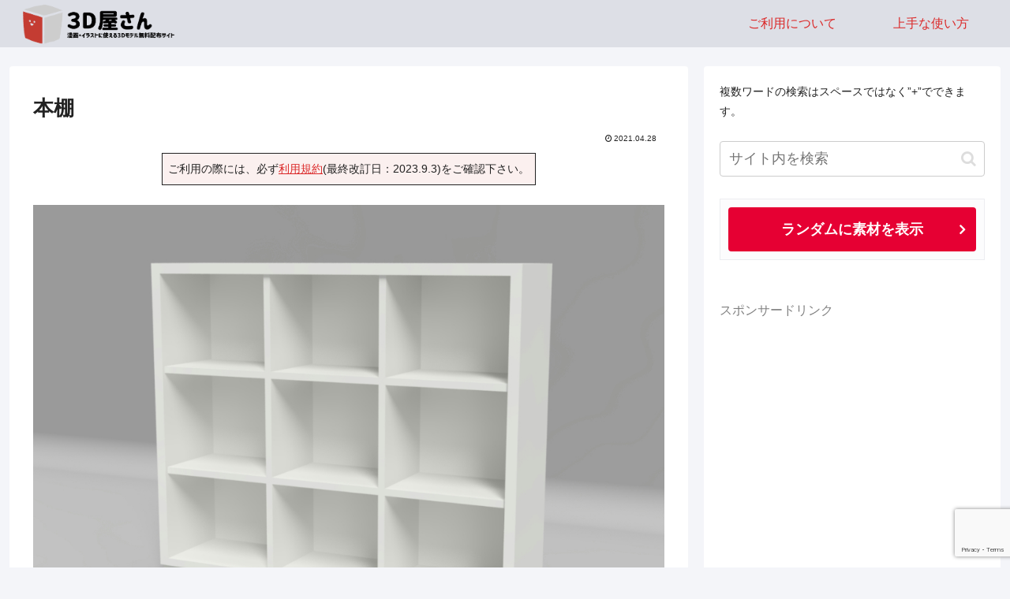

--- FILE ---
content_type: text/html; charset=UTF-8
request_url: https://3dyasan.com/2021/04/28/bookshelf-10/
body_size: 54978
content:
<!doctype html>
<html lang="ja">

<head>
<meta charset="utf-8">
<meta name="viewport" content="width=device-width, initial-scale=1.0, viewport-fit=cover">
<meta name="referrer" content="no-referrer-when-downgrade">
<meta name="format-detection" content="telephone=no">


  


  
  

  <!-- preconnect dns-prefetch -->
<link rel="preconnect dns-prefetch" href="//www.googletagmanager.com">
<link rel="preconnect dns-prefetch" href="//www.google-analytics.com">
<link rel="preconnect dns-prefetch" href="//ajax.googleapis.com">
<link rel="preconnect dns-prefetch" href="//cdnjs.cloudflare.com">
<link rel="preconnect dns-prefetch" href="//pagead2.googlesyndication.com">
<link rel="preconnect dns-prefetch" href="//googleads.g.doubleclick.net">
<link rel="preconnect dns-prefetch" href="//tpc.googlesyndication.com">
<link rel="preconnect dns-prefetch" href="//ad.doubleclick.net">
<link rel="preconnect dns-prefetch" href="//www.gstatic.com">
<link rel="preconnect dns-prefetch" href="//cse.google.com">
<link rel="preconnect dns-prefetch" href="//fonts.gstatic.com">
<link rel="preconnect dns-prefetch" href="//fonts.googleapis.com">
<link rel="preconnect dns-prefetch" href="//cms.quantserve.com">
<link rel="preconnect dns-prefetch" href="//secure.gravatar.com">
<link rel="preconnect dns-prefetch" href="//cdn.syndication.twimg.com">
<link rel="preconnect dns-prefetch" href="//cdn.jsdelivr.net">
<link rel="preconnect dns-prefetch" href="//images-fe.ssl-images-amazon.com">
<link rel="preconnect dns-prefetch" href="//completion.amazon.com">
<link rel="preconnect dns-prefetch" href="//m.media-amazon.com">
<link rel="preconnect dns-prefetch" href="//i.moshimo.com">
<link rel="preconnect dns-prefetch" href="//aml.valuecommerce.com">
<link rel="preconnect dns-prefetch" href="//dalc.valuecommerce.com">
<link rel="preconnect dns-prefetch" href="//dalb.valuecommerce.com">

<!-- Preload -->
<link rel="preload" as="font" type="font/woff" href="https://3dyasan.com/wp-content/themes/cocoon-master/webfonts/icomoon/fonts/icomoon.woff" crossorigin>
<link rel="preload" as="font" type="font/woff2" href="https://3dyasan.com/wp-content/themes/cocoon-master/webfonts/fontawesome/fonts/fontawesome-webfont.woff2?v=4.7.0" crossorigin>
<title>本棚【3Dモデル】 | 3D屋さん</title>
<meta name='robots' content='max-image-preview:large' />
<style> .tknqqnrizybxpcngpcmlhemkkvrvlrczzslmzzmxezkazfsvwndxrxiv{ margin: 0; padding: 0; color: #000; font-size: 13px; line-height: 1.5; } .qjkrmetvulqbwhoukvgyndhrujeoxqnwhrmmttfjmfkwtzillottxrxiv{ padding: 8px; text-align: right; } .qjkrmetvulqbwhoukvgyndhrujedlmnuywmrisghhsvknnbecxwgdsbfdndmpbcwicwzwmlxzlbcdaxrxivxrxiv, .qjkrmetvulqbwhoukvgyndhrujeevfgnfzadnnljqdllxvldvvxngdlusvburkdfqkzjcctxswvrnptzwxrxivxrxiv{ cursor: pointer; text-align: center; outline: none !important; display: inline-block; -webkit-tap-highlight-color: rgba(0, 0, 0, 0.12); -webkit-transition: all 0.45s cubic-bezier(0.23, 1, 0.32, 1); -o-transition: all 0.45s cubic-bezier(0.23, 1, 0.32, 1); transition: all 0.45s cubic-bezier(0.23, 1, 0.32, 1); } .qjkrmetvulqbwhoukvgyndhrujedlmnuywmrisghhsvknnbecxwgdsbfdndmpbcwicwzwmlxzlbcdaxrxivxrxiv{ color: #000; width: 100%; } .qjkrmetvulqbwhoukvgyndhrujeevfgnfzadnnljqdllxvldvvxngdlusvburkdfqkzjcctxswvrnptzwxrxivxrxiv{ color: #1e8cbe; } .ujnzrtnoatjpuhivenwowusrblhnwhzjdnflrfirouvlenbhskxgbzxrxiv.svg{ padding-top: 1rem; } img.ujnzrtnoatjpuhivenwowusrblhnwhzjdnflrfirouvlenbhskxgbzxrxiv{ width: 100px; padding: 0; margin-bottom:10px; } .ytxaxlyxhzewtxslhsklpvjzownmyxzxohbnzmrzdkpzdkfdtundxrxiv{ padding: 5px; } .zzdechhiwllgweaudldnsahrodsskdbgslpqbfovnbvbwtxrxiv{ padding: 10px; padding-top: 0; } .zzdechhiwllgweaudldnsahrodsskdbgslpqbfovnbvbwtxrxiv a{ font-size: 14px; } .nljvlnanzvbewhqbdvpmxrquxzvmwxldkjmyvuzjhdjzfmkdkaxrrwetywhbwwxrtowgmyvyjxtktioaxrxivxrxiv, .nljvlnanzvbewhqbdvpmxrquxzvmwxldkjmyvuzjhdjzfmkdkaxrrwetywhbwwxrtowgmyvyjxtktioaxrxivxrxiv:active, .nljvlnanzvbewhqbdvpmxrquxzvmwxldkjmyvuzjhdjzfmkdkaxrrwetywhbwwxrtowgmyvyjxtktioaxrxivxrxiv:focus{ background: #fff; border-radius: 50%; height: 35px; width: 35px; padding: 7px; position: absolute; right: -12px; top: -12px; cursor: pointer; outline: none; border: none; box-shadow: none; display: flex; justify-content: center; align-items: center; } .uetamvmdmwshrtlprbjbldzvusmqmxfmetucklvrvjsayjvvbvbzxrxiv{ padding-top: 10px; margin-bottom: 10px; display: flex; justify-content: center; } .atrlvdsawxjutnqqtyxrnvqegpqmgnvmlztentwvamlwymszkfelnsmxfobhjuostwvgzqdmtayuwwraxrxivxrxiv{ -webkit-animation-name: fadeInDown; animation-name: fadeInDown; -webkit-animation-duration: 0.3s; animation-duration: 0.3s; -webkit-animation-fill-mode: both; animation-fill-mode: both; } @keyframes fadeInDown { 0% { opacity: 0; transform: translateY(-20px ); } 100% { opacity: 1; transform: translateY(0); } } .ctjfdukowerflpsuhfuivuysvgzxyundnitwnffkbhivbxmwbncxvtxrxiv:not(.cnvlwtmewksjlmyxfaihyaruhchoxvmhdtzxudbjwlpkyzxrxiv), .nmwshwvmxevrvrwuowtnktovgzsslrwtkzvpjnxvroxcbmffbzxrxiv:not(.cnvlwtmewksjlmyxfaihyaruhchoxvmhdtzxudbjwlpkyzxrxiv){ display: none; } .nmwshwvmxevrvrwuowtnktovgzsslrwtkzvpjnxvroxcbmffbzxrxiv .terjfaoetedcvrunprrycpbdcldylzfcerftzxcmlemjkmdxrxiv .mmdawwrkhlltnweptalbycvbzkszjhmmcjblqklaerukhqamjicznemzlueehkohrlouekppwqxrxivxrxiv{ padding-top: 1rem; padding-bottom: 0; } .nmwshwvmxevrvrwuowtnktovgzsslrwtkzvpjnxvroxcbmffbzxrxiv .terjfaoetedcvrunprrycpbdcldylzfcerftzxcmlemjkmdxrxiv .adblock_title, .chpadbpro_wrap_title { margin: 1.3rem 0; } .nmwshwvmxevrvrwuowtnktovgzsslrwtkzvpjnxvroxcbmffbzxrxiv .terjfaoetedcvrunprrycpbdcldylzfcerftzxcmlemjkmdxrxiv .adblock_subtitle{ padding: 0 1rem; padding-bottom: 1rem; } .ewhqtghcucxovfrxeqjbcvgvqsfjhdzjjqkfimzrtlcmkzldtcydhhnuntzlbupyvepseykjjzwxrxivxrxiv{ width: 100%; align-items: center; display: flex; justify-content: space-around; border-top: 1px solid #d6d6d6; border-bottom: 1px solid #d6d6d6; } .ewhqtghcucxovfrxeqjbcvgvqtmrrfndtetzmepvatgpbufwefpuvjevsstymdlstnrkzhvegimgxrxivxrxiv+.ewhqtghcucxovfrxeqjbcvgvqtmrrfndtetzmepvatgpbufwefpuvjevsstymdlstnrkzhvegimgxrxivxrxiv{ border-left: 1px solid #d6d6d6; } .ewhqtghcucxovfrxeqjbcvgvqsfjhdzjjqkfimzrtlcmkzldtcydhhnuntzlbupyvepseykjjzwxrxivxrxiv .ewhqtghcucxovfrxeqjbcvgvqtmrrfndtetzmepvatgpbufwefpuvjevsstymdlstnrkzhvegimgxrxivxrxiv{ flex: 1 1 auto; padding: 1rem; } .ewhqtghcucxovfrxeqjbcvgvqtmrrfndtetzmepvatgpbufwefpuvjevsstymdlstnrkzhvegimgxrxivxrxiv p{ margin: 0; font-size: 16px; font-weight: bold; text-transform: uppercase; margin-bottom: 0.3rem; } .ewhqtghcucxovfrxeqjbcvgvqsfjhdzjjqkfimzrtlcmkzldtcydhhnuntzlbupyvepseykjjzwxrxivxrxiv button, .ewhqtghcucxovfrxeqjbcvgvqsfjhdzjjqkfimzrtlcmkzldtcydhhnuntzlbupyvepseykjjzwxrxivxrxiv a{ background: #fff; border: 1px solid #fff; color: #000; text-transform: uppercase; font-weight: bold; cursor: pointer; text-decoration: none; } .wwdpzzztbvhomzcugrewmwtvbxrzuqkruzwmsbdlszhntejsthndvmcfkvqlaymdrrbmpldgxrxivxrxiv{ display: flex; justify-content: space-between; padding: 1rem; } .wwdpzzztbvhomzcugrewmwtvbxrzuqkruzwmsbdlszhntejsthndvmcfkvqlaymdrrbmpldgxrxivxrxiv a, .wwdpzzztbvhomzcugrewmwtvbxrzuqkruzwmsbdlszhntejsthndvmcfkvqlaymdrrbmpldgxrxivxrxiv a:focus{ text-decoration: none; color: #000; font-size: 12px; font-weight: bold; border: none; outline: none; } body .ofs-admin-doc-box .chp_ad_block_pro_admin_preview #chp_ads_blocker-modal { display: block !important; } body .ofs-admin-doc-box .chp_ad_block_pro_admin_preview #chp_ads_blocker-modal { position: inherit; width: 70%; left: 0; box-shadow: none; border: 3px solid #ddd; } #ymnkqmtkzehbqvdsdnonfhkswdxbvpjbdurdfbznpuquhablvxvtilfxsuiqjrduezmxzywrudwxrxivxrxiv{ border: none; position: absolute; top: -3.5%; right: -1.5%; background: #fff; border-radius: 100%; height: 45px; outline: none; border: none; width: 45px; box-shadow: 0px 6px 18px -5px #fff; z-index: 9990099; display: flex; justify-content: center; align-items: center; text-decoration: none; } #ymnkqmtkzehbqvdsdnonfhkswdxbvpjbdurdfbznpuquhablvxvtilfxsuiqjrduezmxzywrudwxrxivxrxiv svg{ margin: 0 -1rem; } body #nmwshwvmxevrvrwuowtnktovgzsslrwtkzvpjnxvroxcbmffbzxrxiv.active{ width: 60%; left: 20%; top: 10%; height: 80vh; } @media only screen and (max-width:800px ) { body #nmwshwvmxevrvrwuowtnktovgzsslrwtkzvpjnxvroxcbmffbzxrxiv.active{ width: 80%; left: 10%; top: 5%; height: 99vh; } } @media only screen and (max-width:550px ) { body #nmwshwvmxevrvrwuowtnktovgzsslrwtkzvpjnxvroxcbmffbzxrxiv.active{ width: 100%; left: 0%; top: 0%; height: 99vh; } #ymnkqmtkzehbqvdsdnonfhkswdxbvpjbdurdfbznpuquhablvxvtilfxsuiqjrduezmxzywrudwxrxivxrxiv{ top: 2%; right: 2%; } } .howToBlock_color { color: #fff !important; } .eflirdlsbpbdutysmtxqradryqnqmueycfmuvrzcbgvnkxqnchbmuwrqderwrwgduwoywxrxivxrxiv, .eflirdlsbpbdutysmtxqradrysmmngzezkixlptzjpyjbuzkfvcgzmvzdvyxyrvtzzbtbqdkyrraxrxivxrxiv{ border: none; border-radius: 5px; padding: 9px 20px !important; font-size: 12px; color: white !important; margin-top: 0.5rem; transition: 0.3s; border: 2px solid; } .eflirdlsbpbdutysmtxqradryqnqmueycfmuvrzcbgvnkxqnchbmuwrqderwrwgduwoywxrxivxrxiv:hover, .eflirdlsbpbdutysmtxqradrysmmngzezkixlptzjpyjbuzkfvcgzmvzdvyxyrvtzzbtbqdkyrraxrxivxrxiv:hover{ background: none; box-shadow: none; } .eflirdlsbpbdutysmtxqradryqnqmueycfmuvrzcbgvnkxqnchbmuwrqderwrwgduwoywxrxivxrxiv:hover{ color: #fff !important; } .eflirdlsbpbdutysmtxqradrysmmngzezkixlptzjpyjbuzkfvcgzmvzdvyxyrvtzzbtbqdkyrraxrxivxrxiv:hover{ color: #888 !important; } .eflirdlsbpbdutysmtxqradryqnqmueycfmuvrzcbgvnkxqnchbmuwrqderwrwgduwoywxrxivxrxiv{ background-color: #fff; box-shadow: 0px 6px 18px -5px #fff; border-color: #fff; } .eflirdlsbpbdutysmtxqradrysmmngzezkixlptzjpyjbuzkfvcgzmvzdvyxyrvtzzbtbqdkyrraxrxivxrxiv{ background-color: #8a8a8a; box-shadow: 0px 6px 18px -5px #8a8a8a; border-color: #8a8a8a; } body .nmwshwvmxevrvrwuowtnktovgzsslrwtkzvpjnxvroxcbmffbzxrxiv{ position: fixed; z-index: 9999999999; left: 0; top: 0; width: 100%; height: 100%; overflow: auto; background-color: #000; background-color: rgba(0, 0, 0, 0.7); display: flex; justify-content: center; align-items: center; } .nmwshwvmxevrvrwuowtnktovgzsslrwtkzvpjnxvroxcbmffbzxrxiv .cnvlwtmewksjlmyxfaihyaruhchoxvmhdtzxudbjwlpkyzxrxiv{ display: block; } .nmwshwvmxevrvrwuowtnktovgzsslrwtkzvpjnxvroxcbmffbzxrxiv .terjfaoetedcvrunprrycpbdcldylzfcerftzxcmlemjkmdxrxiv{ background-color: #fff; margin: auto; padding: 20px; border: none; width: 40%; border-radius: 5%; position: relative; } .nljvlnanzvbewhqbdvpmxrquxzvewkmfjdhvamrxydwovdanuvczxrxiv.theme3{ text-align: center; } .nljvlnanzvbewhqbdvpmxrquxzvewkmfjdhvamrxydwovdanuvczxrxiv *{ color: #000; text-align: center; text-decoration: none; } .nljvlnanzvbewhqbdvpmxrquxzvewkmfjdhvamrxydwovdanuvczxrxiv a{ cursor: pointer; } .nljvlnanzvbewhqbdvpmxrquxzvewkmfjdhvamrxydwovdanuvczxrxiv a:first-child{ margin-right:1rem; } .nljvlnanzvbewhqbdvpmxrquxzvewkmfjdhvamrxydwovdanuvczxrxiv a{ text-decoration: none; } .nljvlnanzvbewhqbdvpmxrquxzvewkmfjdhvamrxydwovdanuvczxrxiv.theme2 a:first-child{ margin-bottom: 0.5rem !important; } .eflirdlsbpbdutysmtxqradrytwnntjfzylnvqjgcootroeeothjakjkwfzhaxbfeldyqqzvdfbzgxrxivxrxiv .image-container{ width: 100px; text-align: center; margin-bottom: -20px; } .eflirdlsbpbdutysmtxqradrytwnntjfzylnvqjgcootroeeothjakjkwfzhaxbfeldyqqzvdfbzgxrxivxrxiv .image-container .image{ position: relative; } .eflirdlsbpbdutysmtxqradrytwnntjfzylnvqjgcootroeeothjakjkwfzhaxbfeldyqqzvdfbzgxrxivxrxiv .image-container .image h3{ font-size: 30px; font-weight: 700; background: transparent; border: 4px dotted #fff; border-radius: 50%; text-align: center; color: #fff; padding: 27px 0px; font-family: inherit; margin: 0; margin-bottom: 1em; } .eflirdlsbpbdutysmtxqradrytwnntjfzylnvqjgcootroeeothjakjkwfzhaxbfeldyqqzvdfbzgxrxivxrxiv .image-container .image i.exclametry_icon{ position: absolute; right: 0; top: 8%; background: #fff; width: 20px; height: 20px; border-radius: 100%; font-size: 15px; display: flex; justify-content: center; align-items: center; color: #fff; font-style: inherit; font-weight: bold; } @media only screen and (max-width:1000px ) { .nmwshwvmxevrvrwuowtnktovgzsslrwtkzvpjnxvroxcbmffbzxrxiv .terjfaoetedcvrunprrycpbdcldylzfcerftzxcmlemjkmdxrxiv{ width: calc(40% + 15%); } } @media only screen and (max-width:800px ) { .nmwshwvmxevrvrwuowtnktovgzsslrwtkzvpjnxvroxcbmffbzxrxiv .terjfaoetedcvrunprrycpbdcldylzfcerftzxcmlemjkmdxrxiv{ width: calc(40% + 25%); } } @media only screen and (max-width:700px ) { .nmwshwvmxevrvrwuowtnktovgzsslrwtkzvpjnxvroxcbmffbzxrxiv .terjfaoetedcvrunprrycpbdcldylzfcerftzxcmlemjkmdxrxiv{ width: calc(40% + 35%); } } @media only screen and (max-width:500px ) { .nmwshwvmxevrvrwuowtnktovgzsslrwtkzvpjnxvroxcbmffbzxrxiv .terjfaoetedcvrunprrycpbdcldylzfcerftzxcmlemjkmdxrxiv{ width: 95%; } } #ymnkqmtkzehbqvdsdnonfhkswdxbvpjbdurdfbznpuquhablvxvtilfxsuiqjrduezmxzywrudwxrxivxrxiv{ color: #fff !important; } #buhlvxltsurwpevorkzttbvrwuwuwhnnvinghrrtrnxnerboztrjnkrnoeheewozndbzxhcsjomgxrxivxrxiv{ position:absolute; z-index:-20; bottom:0; } .mfndsvvhcwbwfbpvmazfoehriqkzchhtujjbzrhypzujrybnsdzrqaddtrmxdtzhmovjhrjdmqmjmeaxrxivxrxiv{ display: inline-block; height: 40px; padding: 10px 20px; text-align: center; background-color: white; border-radius: 20px; box-sizing: border-box; position: fixed; bottom: 2%; z-index: 9999999; right: 2%; } .cflpamjfuekxrgyekrybmzyznexouhxqmvbtbnrkmqjjssvftzrddtjicevuvoqhjehdavufthlymgxrxivxrxiv, .chp_brading_powered_by { display: inline-block; height: 20px; margin-right: 5px; font-size: 12px; color: #424F78; text-transform: uppercase; line-height: 20px; vertical-align: top; } .mfndsvvhcwbwfbpvmazfoehrirzbnjywnhzncwnndqlpiuzczodkynwlrngwhnibuvfrncrsnwxrxivxrxiv{ display: inline-block; height: 20px; vertical-align: top; } .mfndsvvhcwbwfbpvmazfoehrirzbnjywnhzncwnndqlpiuzczodkynwlrngwhnibuvfrncrsnwxrxivxrxiv img{ display: block; height: 100%; width: auto; } .mfndsvvhcwbwfbpvmazfoehriqkzchhtujjbzrhypzujrybnsdzrqaddtrmxdtzhmovjhrjdmqmjmeaxrxivxrxiv.hide { display: none !important } </style><meta name="dlm-version" content="4.8.7">
<!-- OGP -->
<meta property="og:type" content="article">
<meta property="og:description" content="　本が入ったバージョンはこちら▽サイト内検索用語句：家具,収納,書斎,ブック,書棚,本箱,書架,書物棚,ブックシェルフ,bookshelf">
<meta property="og:title" content="本棚">
<meta property="og:url" content="https://3dyasan.com/2021/04/28/bookshelf-10/">
<meta property="og:image" content="https://3dyasan.com/wp-content/uploads/2021/04/608_bookshelf.jpg">
<meta property="og:site_name" content="3D屋さん">
<meta property="og:locale" content="ja_JP">
<meta property="article:published_time" content="2021-04-28T15:56:13+09:00" />
<meta property="article:modified_time" content="2023-09-02T14:35:26+09:00" />
<meta property="article:section" content="★すべてのアイテム">
<meta property="article:section" content="棚・本棚（シェルフ・ブックシェルフ）">
<meta property="article:section" content="収納">
<!-- /OGP -->

<!-- Twitter Card -->
<meta name="twitter:card" content="summary_large_image">
<meta property="twitter:description" content="　本が入ったバージョンはこちら▽サイト内検索用語句：家具,収納,書斎,ブック,書棚,本箱,書架,書物棚,ブックシェルフ,bookshelf">
<meta property="twitter:title" content="本棚">
<meta property="twitter:url" content="https://3dyasan.com/2021/04/28/bookshelf-10/">
<meta name="twitter:image" content="https://3dyasan.com/wp-content/uploads/2021/04/608_bookshelf.jpg">
<meta name="twitter:domain" content="3dyasan.com">
<!-- /Twitter Card -->
<link rel='dns-prefetch' href='//ajax.googleapis.com' />
<link rel='dns-prefetch' href='//cdnjs.cloudflare.com' />
<link rel='dns-prefetch' href='//www.google.com' />
<link rel='dns-prefetch' href='//www.googletagmanager.com' />
<link rel='dns-prefetch' href='//pagead2.googlesyndication.com' />
<link rel="alternate" type="application/rss+xml" title="3D屋さん &raquo; フィード" href="https://3dyasan.com/feed/" />
<link rel="alternate" type="application/rss+xml" title="3D屋さん &raquo; コメントフィード" href="https://3dyasan.com/comments/feed/" />

<!-- SEO SIMPLE PACK 3.6.2 -->
<meta name="description" content="本棚の無料3D素材です。商用利用可。拡張子：fbx">
<link rel="canonical" href="https://3dyasan.com/2021/04/28/bookshelf-10/">
<meta property="og:locale" content="ja_JP">
<meta property="og:type" content="article">
<meta property="og:image" content="https://3dyasan.com/wp-content/uploads/2021/04/608_bookshelf.jpg">
<meta property="og:title" content="本棚【3Dモデル】 | 3D屋さん">
<meta property="og:description" content="本棚の無料3D素材です。商用利用可。拡張子：fbx">
<meta property="og:url" content="https://3dyasan.com/2021/04/28/bookshelf-10/">
<meta property="og:site_name" content="3D屋さん">
<meta name="twitter:card" content="summary_large_image">
<meta name="twitter:site" content="3dyasan">
<!-- / SEO SIMPLE PACK -->

<style id='wp-img-auto-sizes-contain-inline-css'>
img:is([sizes=auto i],[sizes^="auto," i]){contain-intrinsic-size:3000px 1500px}
/*# sourceURL=wp-img-auto-sizes-contain-inline-css */
</style>
<style id='wp-block-library-inline-css'>
:root{--wp-block-synced-color:#7a00df;--wp-block-synced-color--rgb:122,0,223;--wp-bound-block-color:var(--wp-block-synced-color);--wp-editor-canvas-background:#ddd;--wp-admin-theme-color:#007cba;--wp-admin-theme-color--rgb:0,124,186;--wp-admin-theme-color-darker-10:#006ba1;--wp-admin-theme-color-darker-10--rgb:0,107,160.5;--wp-admin-theme-color-darker-20:#005a87;--wp-admin-theme-color-darker-20--rgb:0,90,135;--wp-admin-border-width-focus:2px}@media (min-resolution:192dpi){:root{--wp-admin-border-width-focus:1.5px}}.wp-element-button{cursor:pointer}:root .has-very-light-gray-background-color{background-color:#eee}:root .has-very-dark-gray-background-color{background-color:#313131}:root .has-very-light-gray-color{color:#eee}:root .has-very-dark-gray-color{color:#313131}:root .has-vivid-green-cyan-to-vivid-cyan-blue-gradient-background{background:linear-gradient(135deg,#00d084,#0693e3)}:root .has-purple-crush-gradient-background{background:linear-gradient(135deg,#34e2e4,#4721fb 50%,#ab1dfe)}:root .has-hazy-dawn-gradient-background{background:linear-gradient(135deg,#faaca8,#dad0ec)}:root .has-subdued-olive-gradient-background{background:linear-gradient(135deg,#fafae1,#67a671)}:root .has-atomic-cream-gradient-background{background:linear-gradient(135deg,#fdd79a,#004a59)}:root .has-nightshade-gradient-background{background:linear-gradient(135deg,#330968,#31cdcf)}:root .has-midnight-gradient-background{background:linear-gradient(135deg,#020381,#2874fc)}:root{--wp--preset--font-size--normal:16px;--wp--preset--font-size--huge:42px}.has-regular-font-size{font-size:1em}.has-larger-font-size{font-size:2.625em}.has-normal-font-size{font-size:var(--wp--preset--font-size--normal)}.has-huge-font-size{font-size:var(--wp--preset--font-size--huge)}.has-text-align-center{text-align:center}.has-text-align-left{text-align:left}.has-text-align-right{text-align:right}.has-fit-text{white-space:nowrap!important}#end-resizable-editor-section{display:none}.aligncenter{clear:both}.items-justified-left{justify-content:flex-start}.items-justified-center{justify-content:center}.items-justified-right{justify-content:flex-end}.items-justified-space-between{justify-content:space-between}.screen-reader-text{border:0;clip-path:inset(50%);height:1px;margin:-1px;overflow:hidden;padding:0;position:absolute;width:1px;word-wrap:normal!important}.screen-reader-text:focus{background-color:#ddd;clip-path:none;color:#444;display:block;font-size:1em;height:auto;left:5px;line-height:normal;padding:15px 23px 14px;text-decoration:none;top:5px;width:auto;z-index:100000}html :where(.has-border-color){border-style:solid}html :where([style*=border-top-color]){border-top-style:solid}html :where([style*=border-right-color]){border-right-style:solid}html :where([style*=border-bottom-color]){border-bottom-style:solid}html :where([style*=border-left-color]){border-left-style:solid}html :where([style*=border-width]){border-style:solid}html :where([style*=border-top-width]){border-top-style:solid}html :where([style*=border-right-width]){border-right-style:solid}html :where([style*=border-bottom-width]){border-bottom-style:solid}html :where([style*=border-left-width]){border-left-style:solid}html :where(img[class*=wp-image-]){height:auto;max-width:100%}:where(figure){margin:0 0 1em}html :where(.is-position-sticky){--wp-admin--admin-bar--position-offset:var(--wp-admin--admin-bar--height,0px)}@media screen and (max-width:600px){html :where(.is-position-sticky){--wp-admin--admin-bar--position-offset:0px}}

/*# sourceURL=wp-block-library-inline-css */
</style><style id='wp-block-heading-inline-css' type='text/css'>
h1:where(.wp-block-heading).has-background,h2:where(.wp-block-heading).has-background,h3:where(.wp-block-heading).has-background,h4:where(.wp-block-heading).has-background,h5:where(.wp-block-heading).has-background,h6:where(.wp-block-heading).has-background{padding:1.25em 2.375em}h1.has-text-align-left[style*=writing-mode]:where([style*=vertical-lr]),h1.has-text-align-right[style*=writing-mode]:where([style*=vertical-rl]),h2.has-text-align-left[style*=writing-mode]:where([style*=vertical-lr]),h2.has-text-align-right[style*=writing-mode]:where([style*=vertical-rl]),h3.has-text-align-left[style*=writing-mode]:where([style*=vertical-lr]),h3.has-text-align-right[style*=writing-mode]:where([style*=vertical-rl]),h4.has-text-align-left[style*=writing-mode]:where([style*=vertical-lr]),h4.has-text-align-right[style*=writing-mode]:where([style*=vertical-rl]),h5.has-text-align-left[style*=writing-mode]:where([style*=vertical-lr]),h5.has-text-align-right[style*=writing-mode]:where([style*=vertical-rl]),h6.has-text-align-left[style*=writing-mode]:where([style*=vertical-lr]),h6.has-text-align-right[style*=writing-mode]:where([style*=vertical-rl]){rotate:180deg}
/*# sourceURL=https://3dyasan.com/wp-includes/blocks/heading/style.min.css */
</style>
<style id='wp-block-image-inline-css' type='text/css'>
.wp-block-image>a,.wp-block-image>figure>a{display:inline-block}.wp-block-image img{box-sizing:border-box;height:auto;max-width:100%;vertical-align:bottom}@media not (prefers-reduced-motion){.wp-block-image img.hide{visibility:hidden}.wp-block-image img.show{animation:show-content-image .4s}}.wp-block-image[style*=border-radius] img,.wp-block-image[style*=border-radius]>a{border-radius:inherit}.wp-block-image.has-custom-border img{box-sizing:border-box}.wp-block-image.aligncenter{text-align:center}.wp-block-image.alignfull>a,.wp-block-image.alignwide>a{width:100%}.wp-block-image.alignfull img,.wp-block-image.alignwide img{height:auto;width:100%}.wp-block-image .aligncenter,.wp-block-image .alignleft,.wp-block-image .alignright,.wp-block-image.aligncenter,.wp-block-image.alignleft,.wp-block-image.alignright{display:table}.wp-block-image .aligncenter>figcaption,.wp-block-image .alignleft>figcaption,.wp-block-image .alignright>figcaption,.wp-block-image.aligncenter>figcaption,.wp-block-image.alignleft>figcaption,.wp-block-image.alignright>figcaption{caption-side:bottom;display:table-caption}.wp-block-image .alignleft{float:left;margin:.5em 1em .5em 0}.wp-block-image .alignright{float:right;margin:.5em 0 .5em 1em}.wp-block-image .aligncenter{margin-left:auto;margin-right:auto}.wp-block-image :where(figcaption){margin-bottom:1em;margin-top:.5em}.wp-block-image.is-style-circle-mask img{border-radius:9999px}@supports ((-webkit-mask-image:none) or (mask-image:none)) or (-webkit-mask-image:none){.wp-block-image.is-style-circle-mask img{border-radius:0;-webkit-mask-image:url('data:image/svg+xml;utf8,<svg viewBox="0 0 100 100" xmlns="http://www.w3.org/2000/svg"><circle cx="50" cy="50" r="50"/></svg>');mask-image:url('data:image/svg+xml;utf8,<svg viewBox="0 0 100 100" xmlns="http://www.w3.org/2000/svg"><circle cx="50" cy="50" r="50"/></svg>');mask-mode:alpha;-webkit-mask-position:center;mask-position:center;-webkit-mask-repeat:no-repeat;mask-repeat:no-repeat;-webkit-mask-size:contain;mask-size:contain}}:root :where(.wp-block-image.is-style-rounded img,.wp-block-image .is-style-rounded img){border-radius:9999px}.wp-block-image figure{margin:0}.wp-lightbox-container{display:flex;flex-direction:column;position:relative}.wp-lightbox-container img{cursor:zoom-in}.wp-lightbox-container img:hover+button{opacity:1}.wp-lightbox-container button{align-items:center;backdrop-filter:blur(16px) saturate(180%);background-color:#5a5a5a40;border:none;border-radius:4px;cursor:zoom-in;display:flex;height:20px;justify-content:center;opacity:0;padding:0;position:absolute;right:16px;text-align:center;top:16px;width:20px;z-index:100}@media not (prefers-reduced-motion){.wp-lightbox-container button{transition:opacity .2s ease}}.wp-lightbox-container button:focus-visible{outline:3px auto #5a5a5a40;outline:3px auto -webkit-focus-ring-color;outline-offset:3px}.wp-lightbox-container button:hover{cursor:pointer;opacity:1}.wp-lightbox-container button:focus{opacity:1}.wp-lightbox-container button:focus,.wp-lightbox-container button:hover,.wp-lightbox-container button:not(:hover):not(:active):not(.has-background){background-color:#5a5a5a40;border:none}.wp-lightbox-overlay{box-sizing:border-box;cursor:zoom-out;height:100vh;left:0;overflow:hidden;position:fixed;top:0;visibility:hidden;width:100%;z-index:100000}.wp-lightbox-overlay .close-button{align-items:center;cursor:pointer;display:flex;justify-content:center;min-height:40px;min-width:40px;padding:0;position:absolute;right:calc(env(safe-area-inset-right) + 16px);top:calc(env(safe-area-inset-top) + 16px);z-index:5000000}.wp-lightbox-overlay .close-button:focus,.wp-lightbox-overlay .close-button:hover,.wp-lightbox-overlay .close-button:not(:hover):not(:active):not(.has-background){background:none;border:none}.wp-lightbox-overlay .lightbox-image-container{height:var(--wp--lightbox-container-height);left:50%;overflow:hidden;position:absolute;top:50%;transform:translate(-50%,-50%);transform-origin:top left;width:var(--wp--lightbox-container-width);z-index:9999999999}.wp-lightbox-overlay .wp-block-image{align-items:center;box-sizing:border-box;display:flex;height:100%;justify-content:center;margin:0;position:relative;transform-origin:0 0;width:100%;z-index:3000000}.wp-lightbox-overlay .wp-block-image img{height:var(--wp--lightbox-image-height);min-height:var(--wp--lightbox-image-height);min-width:var(--wp--lightbox-image-width);width:var(--wp--lightbox-image-width)}.wp-lightbox-overlay .wp-block-image figcaption{display:none}.wp-lightbox-overlay button{background:none;border:none}.wp-lightbox-overlay .scrim{background-color:#fff;height:100%;opacity:.9;position:absolute;width:100%;z-index:2000000}.wp-lightbox-overlay.active{visibility:visible}@media not (prefers-reduced-motion){.wp-lightbox-overlay.active{animation:turn-on-visibility .25s both}.wp-lightbox-overlay.active img{animation:turn-on-visibility .35s both}.wp-lightbox-overlay.show-closing-animation:not(.active){animation:turn-off-visibility .35s both}.wp-lightbox-overlay.show-closing-animation:not(.active) img{animation:turn-off-visibility .25s both}.wp-lightbox-overlay.zoom.active{animation:none;opacity:1;visibility:visible}.wp-lightbox-overlay.zoom.active .lightbox-image-container{animation:lightbox-zoom-in .4s}.wp-lightbox-overlay.zoom.active .lightbox-image-container img{animation:none}.wp-lightbox-overlay.zoom.active .scrim{animation:turn-on-visibility .4s forwards}.wp-lightbox-overlay.zoom.show-closing-animation:not(.active){animation:none}.wp-lightbox-overlay.zoom.show-closing-animation:not(.active) .lightbox-image-container{animation:lightbox-zoom-out .4s}.wp-lightbox-overlay.zoom.show-closing-animation:not(.active) .lightbox-image-container img{animation:none}.wp-lightbox-overlay.zoom.show-closing-animation:not(.active) .scrim{animation:turn-off-visibility .4s forwards}}@keyframes show-content-image{0%{visibility:hidden}99%{visibility:hidden}to{visibility:visible}}@keyframes turn-on-visibility{0%{opacity:0}to{opacity:1}}@keyframes turn-off-visibility{0%{opacity:1;visibility:visible}99%{opacity:0;visibility:visible}to{opacity:0;visibility:hidden}}@keyframes lightbox-zoom-in{0%{transform:translate(calc((-100vw + var(--wp--lightbox-scrollbar-width))/2 + var(--wp--lightbox-initial-left-position)),calc(-50vh + var(--wp--lightbox-initial-top-position))) scale(var(--wp--lightbox-scale))}to{transform:translate(-50%,-50%) scale(1)}}@keyframes lightbox-zoom-out{0%{transform:translate(-50%,-50%) scale(1);visibility:visible}99%{visibility:visible}to{transform:translate(calc((-100vw + var(--wp--lightbox-scrollbar-width))/2 + var(--wp--lightbox-initial-left-position)),calc(-50vh + var(--wp--lightbox-initial-top-position))) scale(var(--wp--lightbox-scale));visibility:hidden}}
/*# sourceURL=https://3dyasan.com/wp-includes/blocks/image/style.min.css */
</style>
<style id='wp-block-embed-inline-css' type='text/css'>
.wp-block-embed.alignleft,.wp-block-embed.alignright,.wp-block[data-align=left]>[data-type="core/embed"],.wp-block[data-align=right]>[data-type="core/embed"]{max-width:360px;width:100%}.wp-block-embed.alignleft .wp-block-embed__wrapper,.wp-block-embed.alignright .wp-block-embed__wrapper,.wp-block[data-align=left]>[data-type="core/embed"] .wp-block-embed__wrapper,.wp-block[data-align=right]>[data-type="core/embed"] .wp-block-embed__wrapper{min-width:280px}.wp-block-cover .wp-block-embed{min-height:240px;min-width:320px}.wp-block-embed{overflow-wrap:break-word}.wp-block-embed :where(figcaption){margin-bottom:1em;margin-top:.5em}.wp-block-embed iframe{max-width:100%}.wp-block-embed__wrapper{position:relative}.wp-embed-responsive .wp-has-aspect-ratio .wp-block-embed__wrapper:before{content:"";display:block;padding-top:50%}.wp-embed-responsive .wp-has-aspect-ratio iframe{bottom:0;height:100%;left:0;position:absolute;right:0;top:0;width:100%}.wp-embed-responsive .wp-embed-aspect-21-9 .wp-block-embed__wrapper:before{padding-top:42.85%}.wp-embed-responsive .wp-embed-aspect-18-9 .wp-block-embed__wrapper:before{padding-top:50%}.wp-embed-responsive .wp-embed-aspect-16-9 .wp-block-embed__wrapper:before{padding-top:56.25%}.wp-embed-responsive .wp-embed-aspect-4-3 .wp-block-embed__wrapper:before{padding-top:75%}.wp-embed-responsive .wp-embed-aspect-1-1 .wp-block-embed__wrapper:before{padding-top:100%}.wp-embed-responsive .wp-embed-aspect-9-16 .wp-block-embed__wrapper:before{padding-top:177.77%}.wp-embed-responsive .wp-embed-aspect-1-2 .wp-block-embed__wrapper:before{padding-top:200%}
/*# sourceURL=https://3dyasan.com/wp-includes/blocks/embed/style.min.css */
</style>
<style id='wp-block-group-inline-css' type='text/css'>
.wp-block-group{box-sizing:border-box}:where(.wp-block-group.wp-block-group-is-layout-constrained){position:relative}
/*# sourceURL=https://3dyasan.com/wp-includes/blocks/group/style.min.css */
</style>
<style id='wp-block-paragraph-inline-css' type='text/css'>
.is-small-text{font-size:.875em}.is-regular-text{font-size:1em}.is-large-text{font-size:2.25em}.is-larger-text{font-size:3em}.has-drop-cap:not(:focus):first-letter{float:left;font-size:8.4em;font-style:normal;font-weight:100;line-height:.68;margin:.05em .1em 0 0;text-transform:uppercase}body.rtl .has-drop-cap:not(:focus):first-letter{float:none;margin-left:.1em}p.has-drop-cap.has-background{overflow:hidden}:root :where(p.has-background){padding:1.25em 2.375em}:where(p.has-text-color:not(.has-link-color)) a{color:inherit}p.has-text-align-left[style*="writing-mode:vertical-lr"],p.has-text-align-right[style*="writing-mode:vertical-rl"]{rotate:180deg}
/*# sourceURL=https://3dyasan.com/wp-includes/blocks/paragraph/style.min.css */
</style>
<style id='wp-block-table-inline-css' type='text/css'>
.wp-block-table{overflow-x:auto}.wp-block-table table{border-collapse:collapse;width:100%}.wp-block-table thead{border-bottom:3px solid}.wp-block-table tfoot{border-top:3px solid}.wp-block-table td,.wp-block-table th{border:1px solid;padding:.5em}.wp-block-table .has-fixed-layout{table-layout:fixed;width:100%}.wp-block-table .has-fixed-layout td,.wp-block-table .has-fixed-layout th{word-break:break-word}.wp-block-table.aligncenter,.wp-block-table.alignleft,.wp-block-table.alignright{display:table;width:auto}.wp-block-table.aligncenter td,.wp-block-table.aligncenter th,.wp-block-table.alignleft td,.wp-block-table.alignleft th,.wp-block-table.alignright td,.wp-block-table.alignright th{word-break:break-word}.wp-block-table .has-subtle-light-gray-background-color{background-color:#f3f4f5}.wp-block-table .has-subtle-pale-green-background-color{background-color:#e9fbe5}.wp-block-table .has-subtle-pale-blue-background-color{background-color:#e7f5fe}.wp-block-table .has-subtle-pale-pink-background-color{background-color:#fcf0ef}.wp-block-table.is-style-stripes{background-color:initial;border-collapse:inherit;border-spacing:0}.wp-block-table.is-style-stripes tbody tr:nth-child(odd){background-color:#f0f0f0}.wp-block-table.is-style-stripes.has-subtle-light-gray-background-color tbody tr:nth-child(odd){background-color:#f3f4f5}.wp-block-table.is-style-stripes.has-subtle-pale-green-background-color tbody tr:nth-child(odd){background-color:#e9fbe5}.wp-block-table.is-style-stripes.has-subtle-pale-blue-background-color tbody tr:nth-child(odd){background-color:#e7f5fe}.wp-block-table.is-style-stripes.has-subtle-pale-pink-background-color tbody tr:nth-child(odd){background-color:#fcf0ef}.wp-block-table.is-style-stripes td,.wp-block-table.is-style-stripes th{border-color:#0000}.wp-block-table.is-style-stripes{border-bottom:1px solid #f0f0f0}.wp-block-table .has-border-color td,.wp-block-table .has-border-color th,.wp-block-table .has-border-color tr,.wp-block-table .has-border-color>*{border-color:inherit}.wp-block-table table[style*=border-top-color] tr:first-child,.wp-block-table table[style*=border-top-color] tr:first-child td,.wp-block-table table[style*=border-top-color] tr:first-child th,.wp-block-table table[style*=border-top-color]>*,.wp-block-table table[style*=border-top-color]>* td,.wp-block-table table[style*=border-top-color]>* th{border-top-color:inherit}.wp-block-table table[style*=border-top-color] tr:not(:first-child){border-top-color:initial}.wp-block-table table[style*=border-right-color] td:last-child,.wp-block-table table[style*=border-right-color] th,.wp-block-table table[style*=border-right-color] tr,.wp-block-table table[style*=border-right-color]>*{border-right-color:inherit}.wp-block-table table[style*=border-bottom-color] tr:last-child,.wp-block-table table[style*=border-bottom-color] tr:last-child td,.wp-block-table table[style*=border-bottom-color] tr:last-child th,.wp-block-table table[style*=border-bottom-color]>*,.wp-block-table table[style*=border-bottom-color]>* td,.wp-block-table table[style*=border-bottom-color]>* th{border-bottom-color:inherit}.wp-block-table table[style*=border-bottom-color] tr:not(:last-child){border-bottom-color:initial}.wp-block-table table[style*=border-left-color] td:first-child,.wp-block-table table[style*=border-left-color] th,.wp-block-table table[style*=border-left-color] tr,.wp-block-table table[style*=border-left-color]>*{border-left-color:inherit}.wp-block-table table[style*=border-style] td,.wp-block-table table[style*=border-style] th,.wp-block-table table[style*=border-style] tr,.wp-block-table table[style*=border-style]>*{border-style:inherit}.wp-block-table table[style*=border-width] td,.wp-block-table table[style*=border-width] th,.wp-block-table table[style*=border-width] tr,.wp-block-table table[style*=border-width]>*{border-style:inherit;border-width:inherit}
/*# sourceURL=https://3dyasan.com/wp-includes/blocks/table/style.min.css */
</style>
<link rel='stylesheet' id='bp3d-custom-style-css' href='https://3dyasan.com/wp-content/plugins/3d-viewer/public/css/custom-style.css?ver=1.3.11&#038;fver=20230813012443' type='text/css' media='all' />
<link rel='stylesheet' id='bp3d-public-css' href='https://3dyasan.com/wp-content/plugins/3d-viewer/dist/public.css?ver=1.3.11&#038;fver=20230813012443' type='text/css' media='all' />
<style id='global-styles-inline-css' type='text/css'>
:root{--wp--preset--aspect-ratio--square: 1;--wp--preset--aspect-ratio--4-3: 4/3;--wp--preset--aspect-ratio--3-4: 3/4;--wp--preset--aspect-ratio--3-2: 3/2;--wp--preset--aspect-ratio--2-3: 2/3;--wp--preset--aspect-ratio--16-9: 16/9;--wp--preset--aspect-ratio--9-16: 9/16;--wp--preset--color--black: #000000;--wp--preset--color--cyan-bluish-gray: #abb8c3;--wp--preset--color--white: #ffffff;--wp--preset--color--pale-pink: #f78da7;--wp--preset--color--vivid-red: #cf2e2e;--wp--preset--color--luminous-vivid-orange: #ff6900;--wp--preset--color--luminous-vivid-amber: #fcb900;--wp--preset--color--light-green-cyan: #7bdcb5;--wp--preset--color--vivid-green-cyan: #00d084;--wp--preset--color--pale-cyan-blue: #8ed1fc;--wp--preset--color--vivid-cyan-blue: #0693e3;--wp--preset--color--vivid-purple: #9b51e0;--wp--preset--color--key-color: #dddfe6;--wp--preset--color--red: #e60033;--wp--preset--color--pink: #e95295;--wp--preset--color--purple: #884898;--wp--preset--color--deep: #55295b;--wp--preset--color--indigo: #1e50a2;--wp--preset--color--blue: #0095d9;--wp--preset--color--light-blue: #2ca9e1;--wp--preset--color--cyan: #00a3af;--wp--preset--color--teal: #007b43;--wp--preset--color--green: #3eb370;--wp--preset--color--light-green: #8bc34a;--wp--preset--color--lime: #c3d825;--wp--preset--color--yellow: #ffd900;--wp--preset--color--amber: #ffc107;--wp--preset--color--orange: #f39800;--wp--preset--color--deep-orange: #ea5506;--wp--preset--color--brown: #954e2a;--wp--preset--color--grey: #949495;--wp--preset--color--cocoon-black: #333333;--wp--preset--color--cocoon-white: #fffffb;--wp--preset--color--watery-blue: #f3fafe;--wp--preset--color--watery-yellow: #fff7cc;--wp--preset--color--watery-red: #fdf2f2;--wp--preset--color--watery-green: #ebf8f4;--wp--preset--color--ex-a: #fef4f4;--wp--preset--color--ex-b: #f8f4e6;--wp--preset--color--ex-c: #eaf4fc;--wp--preset--color--ex-d: #eaedf7;--wp--preset--color--ex-e: #e8ecef;--wp--preset--color--ex-f: #f8fbf8;--wp--preset--gradient--vivid-cyan-blue-to-vivid-purple: linear-gradient(135deg,rgb(6,147,227) 0%,rgb(155,81,224) 100%);--wp--preset--gradient--light-green-cyan-to-vivid-green-cyan: linear-gradient(135deg,rgb(122,220,180) 0%,rgb(0,208,130) 100%);--wp--preset--gradient--luminous-vivid-amber-to-luminous-vivid-orange: linear-gradient(135deg,rgb(252,185,0) 0%,rgb(255,105,0) 100%);--wp--preset--gradient--luminous-vivid-orange-to-vivid-red: linear-gradient(135deg,rgb(255,105,0) 0%,rgb(207,46,46) 100%);--wp--preset--gradient--very-light-gray-to-cyan-bluish-gray: linear-gradient(135deg,rgb(238,238,238) 0%,rgb(169,184,195) 100%);--wp--preset--gradient--cool-to-warm-spectrum: linear-gradient(135deg,rgb(74,234,220) 0%,rgb(151,120,209) 20%,rgb(207,42,186) 40%,rgb(238,44,130) 60%,rgb(251,105,98) 80%,rgb(254,248,76) 100%);--wp--preset--gradient--blush-light-purple: linear-gradient(135deg,rgb(255,206,236) 0%,rgb(152,150,240) 100%);--wp--preset--gradient--blush-bordeaux: linear-gradient(135deg,rgb(254,205,165) 0%,rgb(254,45,45) 50%,rgb(107,0,62) 100%);--wp--preset--gradient--luminous-dusk: linear-gradient(135deg,rgb(255,203,112) 0%,rgb(199,81,192) 50%,rgb(65,88,208) 100%);--wp--preset--gradient--pale-ocean: linear-gradient(135deg,rgb(255,245,203) 0%,rgb(182,227,212) 50%,rgb(51,167,181) 100%);--wp--preset--gradient--electric-grass: linear-gradient(135deg,rgb(202,248,128) 0%,rgb(113,206,126) 100%);--wp--preset--gradient--midnight: linear-gradient(135deg,rgb(2,3,129) 0%,rgb(40,116,252) 100%);--wp--preset--font-size--small: 13px;--wp--preset--font-size--medium: 20px;--wp--preset--font-size--large: 36px;--wp--preset--font-size--x-large: 42px;--wp--preset--spacing--20: 0.44rem;--wp--preset--spacing--30: 0.67rem;--wp--preset--spacing--40: 1rem;--wp--preset--spacing--50: 1.5rem;--wp--preset--spacing--60: 2.25rem;--wp--preset--spacing--70: 3.38rem;--wp--preset--spacing--80: 5.06rem;--wp--preset--shadow--natural: 6px 6px 9px rgba(0, 0, 0, 0.2);--wp--preset--shadow--deep: 12px 12px 50px rgba(0, 0, 0, 0.4);--wp--preset--shadow--sharp: 6px 6px 0px rgba(0, 0, 0, 0.2);--wp--preset--shadow--outlined: 6px 6px 0px -3px rgb(255, 255, 255), 6px 6px rgb(0, 0, 0);--wp--preset--shadow--crisp: 6px 6px 0px rgb(0, 0, 0);}:root { --wp--style--global--content-size: 840px;--wp--style--global--wide-size: 1200px; }:where(body) { margin: 0; }.wp-site-blocks > .alignleft { float: left; margin-right: 2em; }.wp-site-blocks > .alignright { float: right; margin-left: 2em; }.wp-site-blocks > .aligncenter { justify-content: center; margin-left: auto; margin-right: auto; }:where(.wp-site-blocks) > * { margin-block-start: 24px; margin-block-end: 0; }:where(.wp-site-blocks) > :first-child { margin-block-start: 0; }:where(.wp-site-blocks) > :last-child { margin-block-end: 0; }:root { --wp--style--block-gap: 24px; }:root :where(.is-layout-flow) > :first-child{margin-block-start: 0;}:root :where(.is-layout-flow) > :last-child{margin-block-end: 0;}:root :where(.is-layout-flow) > *{margin-block-start: 24px;margin-block-end: 0;}:root :where(.is-layout-constrained) > :first-child{margin-block-start: 0;}:root :where(.is-layout-constrained) > :last-child{margin-block-end: 0;}:root :where(.is-layout-constrained) > *{margin-block-start: 24px;margin-block-end: 0;}:root :where(.is-layout-flex){gap: 24px;}:root :where(.is-layout-grid){gap: 24px;}.is-layout-flow > .alignleft{float: left;margin-inline-start: 0;margin-inline-end: 2em;}.is-layout-flow > .alignright{float: right;margin-inline-start: 2em;margin-inline-end: 0;}.is-layout-flow > .aligncenter{margin-left: auto !important;margin-right: auto !important;}.is-layout-constrained > .alignleft{float: left;margin-inline-start: 0;margin-inline-end: 2em;}.is-layout-constrained > .alignright{float: right;margin-inline-start: 2em;margin-inline-end: 0;}.is-layout-constrained > .aligncenter{margin-left: auto !important;margin-right: auto !important;}.is-layout-constrained > :where(:not(.alignleft):not(.alignright):not(.alignfull)){max-width: var(--wp--style--global--content-size);margin-left: auto !important;margin-right: auto !important;}.is-layout-constrained > .alignwide{max-width: var(--wp--style--global--wide-size);}body .is-layout-flex{display: flex;}.is-layout-flex{flex-wrap: wrap;align-items: center;}.is-layout-flex > :is(*, div){margin: 0;}body .is-layout-grid{display: grid;}.is-layout-grid > :is(*, div){margin: 0;}body{padding-top: 0px;padding-right: 0px;padding-bottom: 0px;padding-left: 0px;}a:where(:not(.wp-element-button)){text-decoration: underline;}:root :where(.wp-element-button, .wp-block-button__link){background-color: #32373c;border-width: 0;color: #fff;font-family: inherit;font-size: inherit;font-style: inherit;font-weight: inherit;letter-spacing: inherit;line-height: inherit;padding-top: calc(0.667em + 2px);padding-right: calc(1.333em + 2px);padding-bottom: calc(0.667em + 2px);padding-left: calc(1.333em + 2px);text-decoration: none;text-transform: inherit;}.has-black-color{color: var(--wp--preset--color--black) !important;}.has-cyan-bluish-gray-color{color: var(--wp--preset--color--cyan-bluish-gray) !important;}.has-white-color{color: var(--wp--preset--color--white) !important;}.has-pale-pink-color{color: var(--wp--preset--color--pale-pink) !important;}.has-vivid-red-color{color: var(--wp--preset--color--vivid-red) !important;}.has-luminous-vivid-orange-color{color: var(--wp--preset--color--luminous-vivid-orange) !important;}.has-luminous-vivid-amber-color{color: var(--wp--preset--color--luminous-vivid-amber) !important;}.has-light-green-cyan-color{color: var(--wp--preset--color--light-green-cyan) !important;}.has-vivid-green-cyan-color{color: var(--wp--preset--color--vivid-green-cyan) !important;}.has-pale-cyan-blue-color{color: var(--wp--preset--color--pale-cyan-blue) !important;}.has-vivid-cyan-blue-color{color: var(--wp--preset--color--vivid-cyan-blue) !important;}.has-vivid-purple-color{color: var(--wp--preset--color--vivid-purple) !important;}.has-key-color-color{color: var(--wp--preset--color--key-color) !important;}.has-red-color{color: var(--wp--preset--color--red) !important;}.has-pink-color{color: var(--wp--preset--color--pink) !important;}.has-purple-color{color: var(--wp--preset--color--purple) !important;}.has-deep-color{color: var(--wp--preset--color--deep) !important;}.has-indigo-color{color: var(--wp--preset--color--indigo) !important;}.has-blue-color{color: var(--wp--preset--color--blue) !important;}.has-light-blue-color{color: var(--wp--preset--color--light-blue) !important;}.has-cyan-color{color: var(--wp--preset--color--cyan) !important;}.has-teal-color{color: var(--wp--preset--color--teal) !important;}.has-green-color{color: var(--wp--preset--color--green) !important;}.has-light-green-color{color: var(--wp--preset--color--light-green) !important;}.has-lime-color{color: var(--wp--preset--color--lime) !important;}.has-yellow-color{color: var(--wp--preset--color--yellow) !important;}.has-amber-color{color: var(--wp--preset--color--amber) !important;}.has-orange-color{color: var(--wp--preset--color--orange) !important;}.has-deep-orange-color{color: var(--wp--preset--color--deep-orange) !important;}.has-brown-color{color: var(--wp--preset--color--brown) !important;}.has-grey-color{color: var(--wp--preset--color--grey) !important;}.has-cocoon-black-color{color: var(--wp--preset--color--cocoon-black) !important;}.has-cocoon-white-color{color: var(--wp--preset--color--cocoon-white) !important;}.has-watery-blue-color{color: var(--wp--preset--color--watery-blue) !important;}.has-watery-yellow-color{color: var(--wp--preset--color--watery-yellow) !important;}.has-watery-red-color{color: var(--wp--preset--color--watery-red) !important;}.has-watery-green-color{color: var(--wp--preset--color--watery-green) !important;}.has-ex-a-color{color: var(--wp--preset--color--ex-a) !important;}.has-ex-b-color{color: var(--wp--preset--color--ex-b) !important;}.has-ex-c-color{color: var(--wp--preset--color--ex-c) !important;}.has-ex-d-color{color: var(--wp--preset--color--ex-d) !important;}.has-ex-e-color{color: var(--wp--preset--color--ex-e) !important;}.has-ex-f-color{color: var(--wp--preset--color--ex-f) !important;}.has-black-background-color{background-color: var(--wp--preset--color--black) !important;}.has-cyan-bluish-gray-background-color{background-color: var(--wp--preset--color--cyan-bluish-gray) !important;}.has-white-background-color{background-color: var(--wp--preset--color--white) !important;}.has-pale-pink-background-color{background-color: var(--wp--preset--color--pale-pink) !important;}.has-vivid-red-background-color{background-color: var(--wp--preset--color--vivid-red) !important;}.has-luminous-vivid-orange-background-color{background-color: var(--wp--preset--color--luminous-vivid-orange) !important;}.has-luminous-vivid-amber-background-color{background-color: var(--wp--preset--color--luminous-vivid-amber) !important;}.has-light-green-cyan-background-color{background-color: var(--wp--preset--color--light-green-cyan) !important;}.has-vivid-green-cyan-background-color{background-color: var(--wp--preset--color--vivid-green-cyan) !important;}.has-pale-cyan-blue-background-color{background-color: var(--wp--preset--color--pale-cyan-blue) !important;}.has-vivid-cyan-blue-background-color{background-color: var(--wp--preset--color--vivid-cyan-blue) !important;}.has-vivid-purple-background-color{background-color: var(--wp--preset--color--vivid-purple) !important;}.has-key-color-background-color{background-color: var(--wp--preset--color--key-color) !important;}.has-red-background-color{background-color: var(--wp--preset--color--red) !important;}.has-pink-background-color{background-color: var(--wp--preset--color--pink) !important;}.has-purple-background-color{background-color: var(--wp--preset--color--purple) !important;}.has-deep-background-color{background-color: var(--wp--preset--color--deep) !important;}.has-indigo-background-color{background-color: var(--wp--preset--color--indigo) !important;}.has-blue-background-color{background-color: var(--wp--preset--color--blue) !important;}.has-light-blue-background-color{background-color: var(--wp--preset--color--light-blue) !important;}.has-cyan-background-color{background-color: var(--wp--preset--color--cyan) !important;}.has-teal-background-color{background-color: var(--wp--preset--color--teal) !important;}.has-green-background-color{background-color: var(--wp--preset--color--green) !important;}.has-light-green-background-color{background-color: var(--wp--preset--color--light-green) !important;}.has-lime-background-color{background-color: var(--wp--preset--color--lime) !important;}.has-yellow-background-color{background-color: var(--wp--preset--color--yellow) !important;}.has-amber-background-color{background-color: var(--wp--preset--color--amber) !important;}.has-orange-background-color{background-color: var(--wp--preset--color--orange) !important;}.has-deep-orange-background-color{background-color: var(--wp--preset--color--deep-orange) !important;}.has-brown-background-color{background-color: var(--wp--preset--color--brown) !important;}.has-grey-background-color{background-color: var(--wp--preset--color--grey) !important;}.has-cocoon-black-background-color{background-color: var(--wp--preset--color--cocoon-black) !important;}.has-cocoon-white-background-color{background-color: var(--wp--preset--color--cocoon-white) !important;}.has-watery-blue-background-color{background-color: var(--wp--preset--color--watery-blue) !important;}.has-watery-yellow-background-color{background-color: var(--wp--preset--color--watery-yellow) !important;}.has-watery-red-background-color{background-color: var(--wp--preset--color--watery-red) !important;}.has-watery-green-background-color{background-color: var(--wp--preset--color--watery-green) !important;}.has-ex-a-background-color{background-color: var(--wp--preset--color--ex-a) !important;}.has-ex-b-background-color{background-color: var(--wp--preset--color--ex-b) !important;}.has-ex-c-background-color{background-color: var(--wp--preset--color--ex-c) !important;}.has-ex-d-background-color{background-color: var(--wp--preset--color--ex-d) !important;}.has-ex-e-background-color{background-color: var(--wp--preset--color--ex-e) !important;}.has-ex-f-background-color{background-color: var(--wp--preset--color--ex-f) !important;}.has-black-border-color{border-color: var(--wp--preset--color--black) !important;}.has-cyan-bluish-gray-border-color{border-color: var(--wp--preset--color--cyan-bluish-gray) !important;}.has-white-border-color{border-color: var(--wp--preset--color--white) !important;}.has-pale-pink-border-color{border-color: var(--wp--preset--color--pale-pink) !important;}.has-vivid-red-border-color{border-color: var(--wp--preset--color--vivid-red) !important;}.has-luminous-vivid-orange-border-color{border-color: var(--wp--preset--color--luminous-vivid-orange) !important;}.has-luminous-vivid-amber-border-color{border-color: var(--wp--preset--color--luminous-vivid-amber) !important;}.has-light-green-cyan-border-color{border-color: var(--wp--preset--color--light-green-cyan) !important;}.has-vivid-green-cyan-border-color{border-color: var(--wp--preset--color--vivid-green-cyan) !important;}.has-pale-cyan-blue-border-color{border-color: var(--wp--preset--color--pale-cyan-blue) !important;}.has-vivid-cyan-blue-border-color{border-color: var(--wp--preset--color--vivid-cyan-blue) !important;}.has-vivid-purple-border-color{border-color: var(--wp--preset--color--vivid-purple) !important;}.has-key-color-border-color{border-color: var(--wp--preset--color--key-color) !important;}.has-red-border-color{border-color: var(--wp--preset--color--red) !important;}.has-pink-border-color{border-color: var(--wp--preset--color--pink) !important;}.has-purple-border-color{border-color: var(--wp--preset--color--purple) !important;}.has-deep-border-color{border-color: var(--wp--preset--color--deep) !important;}.has-indigo-border-color{border-color: var(--wp--preset--color--indigo) !important;}.has-blue-border-color{border-color: var(--wp--preset--color--blue) !important;}.has-light-blue-border-color{border-color: var(--wp--preset--color--light-blue) !important;}.has-cyan-border-color{border-color: var(--wp--preset--color--cyan) !important;}.has-teal-border-color{border-color: var(--wp--preset--color--teal) !important;}.has-green-border-color{border-color: var(--wp--preset--color--green) !important;}.has-light-green-border-color{border-color: var(--wp--preset--color--light-green) !important;}.has-lime-border-color{border-color: var(--wp--preset--color--lime) !important;}.has-yellow-border-color{border-color: var(--wp--preset--color--yellow) !important;}.has-amber-border-color{border-color: var(--wp--preset--color--amber) !important;}.has-orange-border-color{border-color: var(--wp--preset--color--orange) !important;}.has-deep-orange-border-color{border-color: var(--wp--preset--color--deep-orange) !important;}.has-brown-border-color{border-color: var(--wp--preset--color--brown) !important;}.has-grey-border-color{border-color: var(--wp--preset--color--grey) !important;}.has-cocoon-black-border-color{border-color: var(--wp--preset--color--cocoon-black) !important;}.has-cocoon-white-border-color{border-color: var(--wp--preset--color--cocoon-white) !important;}.has-watery-blue-border-color{border-color: var(--wp--preset--color--watery-blue) !important;}.has-watery-yellow-border-color{border-color: var(--wp--preset--color--watery-yellow) !important;}.has-watery-red-border-color{border-color: var(--wp--preset--color--watery-red) !important;}.has-watery-green-border-color{border-color: var(--wp--preset--color--watery-green) !important;}.has-ex-a-border-color{border-color: var(--wp--preset--color--ex-a) !important;}.has-ex-b-border-color{border-color: var(--wp--preset--color--ex-b) !important;}.has-ex-c-border-color{border-color: var(--wp--preset--color--ex-c) !important;}.has-ex-d-border-color{border-color: var(--wp--preset--color--ex-d) !important;}.has-ex-e-border-color{border-color: var(--wp--preset--color--ex-e) !important;}.has-ex-f-border-color{border-color: var(--wp--preset--color--ex-f) !important;}.has-vivid-cyan-blue-to-vivid-purple-gradient-background{background: var(--wp--preset--gradient--vivid-cyan-blue-to-vivid-purple) !important;}.has-light-green-cyan-to-vivid-green-cyan-gradient-background{background: var(--wp--preset--gradient--light-green-cyan-to-vivid-green-cyan) !important;}.has-luminous-vivid-amber-to-luminous-vivid-orange-gradient-background{background: var(--wp--preset--gradient--luminous-vivid-amber-to-luminous-vivid-orange) !important;}.has-luminous-vivid-orange-to-vivid-red-gradient-background{background: var(--wp--preset--gradient--luminous-vivid-orange-to-vivid-red) !important;}.has-very-light-gray-to-cyan-bluish-gray-gradient-background{background: var(--wp--preset--gradient--very-light-gray-to-cyan-bluish-gray) !important;}.has-cool-to-warm-spectrum-gradient-background{background: var(--wp--preset--gradient--cool-to-warm-spectrum) !important;}.has-blush-light-purple-gradient-background{background: var(--wp--preset--gradient--blush-light-purple) !important;}.has-blush-bordeaux-gradient-background{background: var(--wp--preset--gradient--blush-bordeaux) !important;}.has-luminous-dusk-gradient-background{background: var(--wp--preset--gradient--luminous-dusk) !important;}.has-pale-ocean-gradient-background{background: var(--wp--preset--gradient--pale-ocean) !important;}.has-electric-grass-gradient-background{background: var(--wp--preset--gradient--electric-grass) !important;}.has-midnight-gradient-background{background: var(--wp--preset--gradient--midnight) !important;}.has-small-font-size{font-size: var(--wp--preset--font-size--small) !important;}.has-medium-font-size{font-size: var(--wp--preset--font-size--medium) !important;}.has-large-font-size{font-size: var(--wp--preset--font-size--large) !important;}.has-x-large-font-size{font-size: var(--wp--preset--font-size--x-large) !important;}
/*# sourceURL=global-styles-inline-css */
</style>

<link rel='stylesheet' id='contact-form-7-css' href='https://3dyasan.com/wp-content/plugins/contact-form-7/includes/css/styles.css?ver=6.1.4&#038;fver=20251130034113' media='all' />
<link rel='stylesheet' id='cocoon-style-css' href='https://3dyasan.com/wp-content/themes/cocoon-master/style.css?ver=6.9&#038;fver=20230810114539' media='all' />
<style id='cocoon-style-inline-css'>
#header-container,#header-container .navi,#navi .navi-in>.menu-header .sub-menu,.article h2,.sidebar h2,.sidebar h3,.cat-link,.cat-label,.appeal-content .appeal-button,.demo .cat-label,.blogcard-type .blogcard-label,#footer{background-color:#dddfe6}#navi .navi-in a:hover,#footer a:hover{background-color:rgba(255,255,255,.2)}.article h3,.article h4,.article h5,.article h6,.cat-link,.tag-link{border-color:#dddfe6}blockquote::before,blockquote::after,.pager-post-navi a.a-wrap::before{color:rgba(221,223,230,.5)}blockquote,.key-btn{background-color:rgba(221,223,230,.05);border-color:rgba(221,223,230,.5)}pre,.pager-links span,table th,.pagination .current{background-color:rgba(221,223,230,.1);border-color:rgba(221,223,230,.5)}table th,table td,.page-numbers,.page-numbers.dots,.tagcloud a,.list.ecb-entry-border .entry-card-wrap,.related-entries.recb-entry-border .related-entry-card-wrap,.carousel .a-wrap,.pager-post-navi.post-navi-border a.a-wrap,.article .toc,.a-wrap .blogcard,.author-box,.comment-reply-link,.ranking-item{border-color:rgba(221,223,230,.5)}table tr:nth-of-type(2n+1),.page-numbers.dots,.a-wrap:hover,.pagination a:hover,.pagination-next-link:hover,.widget_recent_entries ul li a:hover,.widget_categories ul li a:hover,.widget_archive ul li a:hover,.widget_pages ul li a:hover,.widget_meta ul li a:hover,.widget_rss ul li a:hover,.widget_nav_menu ul li a:hover,.pager-links a:hover span,.tag-link:hover,.tagcloud a:hover{background-color:rgba(221,223,230,.05)}.header,.header .site-name-text,#navi .navi-in a,#navi .navi-in a:hover,.article h2,.sidebar h2,.sidebar h3,#footer,#footer a{color:#fff}.header,.header .site-name-text,#navi .navi-in a,#navi .navi-in a:hover,.appeal-content .appeal-button,.article h2,.sidebar h2,.sidebar h3,.cat-link,.cat-label,.blogcard-type .blogcard::before,#footer,#footer a{color:#252c41}body{color:#222}body.public-page{background-color:#f4f5f9}a{color:#db2929}.header,.header .site-name-text,#navi .navi-in a,#navi .navi-in a:hover{color:#db2929}#navi .navi-in>ul>li{width:176px}.main{width:860px}.sidebar{width:376px}@media screen and (max-width:1256px){.wrap{width:auto}.main,.sidebar,.sidebar-left .main,.sidebar-left .sidebar{margin:0 .5%}.main{width:67.4%}.sidebar{padding:1.5%;width:30%}.entry-card-thumb{width:38%}.entry-card-content{margin-left:40%}}body::after{content:url(https://3dyasan.com/wp-content/themes/cocoon-master/lib/analytics/access.php?post_id=12136&post_type=post)!important;visibility:hidden;position:absolute;bottom:0;right:0;width:1px;height:1px;overflow:hidden;display:inline!important}.logo-header img{height:150px;width:auto}.toc-checkbox{display:none}.toc-content{visibility:hidden;height:0;opacity:.2;transition:all .5s ease-out}.toc-checkbox:checked~.toc-content{visibility:visible;padding-top:.6em;height:100%;opacity:1}.toc-title::after{content:'[開く]';margin-left:.5em;cursor:pointer;font-size:.8em}.toc-title:hover::after{text-decoration:underline}.toc-checkbox:checked+.toc-title::after{content:'[閉じる]'}#respond{inset:0;position:absolute;visibility:hidden}.entry-content>*,.demo .entry-content p{line-height:1.8}.entry-content>*,.mce-content-body>*,.article p,.demo .entry-content p,.article dl,.article ul,.article ol,.article blockquote,.article pre,.article table,.article .toc,.body .article,.body .column-wrap,.body .new-entry-cards,.body .popular-entry-cards,.body .navi-entry-cards,.body .box-menus,.body .ranking-item,.body .rss-entry-cards,.body .widget,.body .author-box,.body .blogcard-wrap,.body .login-user-only,.body .information-box,.body .question-box,.body .alert-box,.body .information,.body .question,.body .alert,.body .memo-box,.body .comment-box,.body .common-icon-box,.body .blank-box,.body .button-block,.body .micro-bottom,.body .caption-box,.body .tab-caption-box,.body .label-box,.body .toggle-wrap,.body .wp-block-image,.body .booklink-box,.body .kaerebalink-box,.body .tomarebalink-box,.body .product-item-box,.body .speech-wrap,.body .wp-block-categories,.body .wp-block-archives,.body .wp-block-archives-dropdown,.body .wp-block-calendar,.body .ad-area,.body .wp-block-gallery,.body .wp-block-audio,.body .wp-block-cover,.body .wp-block-file,.body .wp-block-media-text,.body .wp-block-video,.body .wp-block-buttons,.body .wp-block-columns,.body .wp-block-separator,.body .components-placeholder,.body .wp-block-search,.body .wp-block-social-links,.body .timeline-box,.body .blogcard-type,.body .btn-wrap,.body .btn-wrap a,.body .block-box,.body .wp-block-embed,.body .wp-block-group,.body .wp-block-table,.body .scrollable-table,.body .wp-block-separator,.body .wp-block,.body .video-container,.comment-area,.related-entries,.pager-post-navi,.comment-respond{margin-bottom:1.8em}.is-root-container>*{margin-bottom:1.8em!important}.article h2,.article h3,.article h4,.article h5,.article h6{margin-bottom:1.62em}@media screen and (max-width:480px){.body,.menu-content{font-size:14px}}@media screen and (max-width:781px){.wp-block-column{margin-bottom:1.8em}}@media screen and (max-width:834px){.column-wrap>div{margin-bottom:1.8em}}.article .micro-top{margin-bottom:.36em}.article .micro-bottom{margin-top:-1.62em}.article .micro-balloon{margin-bottom:.9em}.article .micro-bottom.micro-balloon{margin-top:-1.26em}.blank-box.bb-key-color{border-color:#dddfe6}.iic-key-color li::before{color:#dddfe6}.blank-box.bb-tab.bb-key-color::before{background-color:#dddfe6}.tb-key-color .toggle-button{border:1px solid #dddfe6;background:#dddfe6;color:#fff}.tb-key-color .toggle-button::before{color:#ccc}.tb-key-color .toggle-checkbox:checked~.toggle-content{border-color:#dddfe6}.cb-key-color.caption-box{border-color:#dddfe6}.cb-key-color .caption-box-label{background-color:#dddfe6;color:#fff}.tcb-key-color .tab-caption-box-label{background-color:#dddfe6;color:#fff}.tcb-key-color .tab-caption-box-content{border-color:#dddfe6}.lb-key-color .label-box-content{border-color:#dddfe6}.mc-key-color{background-color:#dddfe6;color:#fff;border:0}.mc-key-color.micro-bottom::after{border-bottom-color:#dddfe6;border-top-color:transparent}.mc-key-color::before{border-top-color:transparent;border-bottom-color:transparent}.mc-key-color::after{border-top-color:#dddfe6}.btn-key-color,.btn-wrap.btn-wrap-key-color>a{background-color:#dddfe6}.has-text-color.has-key-color-color{color:#dddfe6}.has-background.has-key-color-background-color{background-color:#dddfe6}.body.article,body#tinymce.wp-editor{background-color:#fff}.body.article,.editor-post-title__block .editor-post-title__input,body#tinymce.wp-editor{color:#333}html .body .has-key-color-background-color{background-color:#dddfe6}html .body .has-key-color-color{color:#dddfe6}html .body .has-key-color-border-color{border-color:#dddfe6}html .body .btn-wrap.has-key-color-background-color>a{background-color:#dddfe6}html .body .btn-wrap.has-key-color-color>a{color:#dddfe6}html .body .btn-wrap.has-key-color-border-color>a{border-color:#dddfe6}html .body .bb-tab.has-key-color-border-color .bb-label{background-color:#dddfe6}html .body .toggle-wrap.has-key-color-border-color .toggle-button{background-color:#dddfe6}html .body .toggle-wrap.has-key-color-border-color .toggle-button,html .body .toggle-wrap.has-key-color-border-color .toggle-content{border-color:#dddfe6}html .body .toggle-wrap.has-key-color-background-color .toggle-content{background-color:#dddfe6}html .body .toggle-wrap.has-key-color-color .toggle-content{color:#dddfe6}html .body .iconlist-box.has-key-color-icon-color li::before{color:#dddfe6}.micro-text.has-key-color-color{color:#dddfe6}html .body .micro-balloon.has-key-color-color{color:#dddfe6}html .body .micro-balloon.has-key-color-background-color{background-color:#dddfe6;border-color:transparent}html .body .micro-balloon.has-key-color-background-color.micro-bottom::after{border-bottom-color:#dddfe6;border-top-color:transparent}html .body .micro-balloon.has-key-color-background-color::before{border-top-color:transparent;border-bottom-color:transparent}html .body .micro-balloon.has-key-color-background-color::after{border-top-color:#dddfe6}html .body .micro-balloon.has-border-color.has-key-color-border-color{border-color:#dddfe6}html .body .micro-balloon.micro-top.has-key-color-border-color::before{border-top-color:#dddfe6}html .body .micro-balloon.micro-bottom.has-key-color-border-color::before{border-bottom-color:#dddfe6}html .body .caption-box.has-key-color-border-color .box-label{background-color:#dddfe6}html .body .tab-caption-box.has-key-color-border-color .box-label{background-color:#dddfe6}html .body .tab-caption-box.has-key-color-border-color .box-content{border-color:#dddfe6}html .body .tab-caption-box.has-key-color-background-color .box-content{background-color:#dddfe6}html .body .tab-caption-box.has-key-color-color .box-content{color:#dddfe6}html .body .label-box.has-key-color-border-color .box-content{border-color:#dddfe6}html .body .label-box.has-key-color-background-color .box-content{background-color:#dddfe6}html .body .label-box.has-key-color-color .box-content{color:#dddfe6}html .body .speech-balloon.has-key-color-background-color{background-color:#dddfe6}html .body .speech-balloon.has-text-color.has-key-color-color{color:#dddfe6}html .body .speech-balloon.has-key-color-border-color{border-color:#dddfe6}html .body .sbp-l .speech-balloon.has-key-color-border-color::before{border-right-color:#dddfe6}html .body .sbp-r .speech-balloon.has-key-color-border-color::before{border-left-color:#dddfe6}html .body .sbp-l .speech-balloon.has-key-color-background-color::after{border-right-color:#dddfe6}html .body .sbp-r .speech-balloon.has-key-color-background-color::after{border-left-color:#dddfe6}html .body .sbs-line.sbp-r .speech-balloon.has-key-color-background-color{background-color:#dddfe6}html .body .sbs-line.sbp-r .speech-balloon.has-key-color-border-color{border-color:#dddfe6}html .body .speech-wraphtml .body .sbs-think .speech-balloon.has-key-color-border-color::before,html .body .speech-wrap.sbs-think .speech-balloon.has-key-color-border-color::after{border-color:#dddfe6}html .body .sbs-think .speech-balloon.has-key-color-background-color::before,html .body .sbs-think .speech-balloon.has-key-color-background-color::after{background-color:#dddfe6}html .body .sbs-think .speech-balloon.has-key-color-border-color::before{border-color:#dddfe6}html .body .timeline-box.has-key-color-point-color .timeline-item::before{background-color:#dddfe6}.has-key-color-border-color.is-style-accordion .faq-question{background-color:#dddfe6}html .body .has-key-color-question-color .faq-question-label{color:#dddfe6}html .body .has-key-color-question-color.has-border-color .faq-question-label{color:#dddfe6}html .body .has-key-color-answer-color .faq-answer-label{color:#dddfe6}html .body .is-style-square.has-key-color-question-color .faq-question-label{color:#fff;background-color:#dddfe6}html .body .is-style-square.has-key-color-answer-color .faq-answer-label{color:#fff;background-color:#dddfe6}html .body .has-red-background-color{background-color:#e60033}html .body .has-red-color{color:#e60033}html .body .has-red-border-color{border-color:#e60033}html .body .btn-wrap.has-red-background-color>a{background-color:#e60033}html .body .btn-wrap.has-red-color>a{color:#e60033}html .body .btn-wrap.has-red-border-color>a{border-color:#e60033}html .body .bb-tab.has-red-border-color .bb-label{background-color:#e60033}html .body .toggle-wrap.has-red-border-color .toggle-button{background-color:#e60033}html .body .toggle-wrap.has-red-border-color .toggle-button,html .body .toggle-wrap.has-red-border-color .toggle-content{border-color:#e60033}html .body .toggle-wrap.has-red-background-color .toggle-content{background-color:#e60033}html .body .toggle-wrap.has-red-color .toggle-content{color:#e60033}html .body .iconlist-box.has-red-icon-color li::before{color:#e60033}.micro-text.has-red-color{color:#e60033}html .body .micro-balloon.has-red-color{color:#e60033}html .body .micro-balloon.has-red-background-color{background-color:#e60033;border-color:transparent}html .body .micro-balloon.has-red-background-color.micro-bottom::after{border-bottom-color:#e60033;border-top-color:transparent}html .body .micro-balloon.has-red-background-color::before{border-top-color:transparent;border-bottom-color:transparent}html .body .micro-balloon.has-red-background-color::after{border-top-color:#e60033}html .body .micro-balloon.has-border-color.has-red-border-color{border-color:#e60033}html .body .micro-balloon.micro-top.has-red-border-color::before{border-top-color:#e60033}html .body .micro-balloon.micro-bottom.has-red-border-color::before{border-bottom-color:#e60033}html .body .caption-box.has-red-border-color .box-label{background-color:#e60033}html .body .tab-caption-box.has-red-border-color .box-label{background-color:#e60033}html .body .tab-caption-box.has-red-border-color .box-content{border-color:#e60033}html .body .tab-caption-box.has-red-background-color .box-content{background-color:#e60033}html .body .tab-caption-box.has-red-color .box-content{color:#e60033}html .body .label-box.has-red-border-color .box-content{border-color:#e60033}html .body .label-box.has-red-background-color .box-content{background-color:#e60033}html .body .label-box.has-red-color .box-content{color:#e60033}html .body .speech-balloon.has-red-background-color{background-color:#e60033}html .body .speech-balloon.has-text-color.has-red-color{color:#e60033}html .body .speech-balloon.has-red-border-color{border-color:#e60033}html .body .sbp-l .speech-balloon.has-red-border-color::before{border-right-color:#e60033}html .body .sbp-r .speech-balloon.has-red-border-color::before{border-left-color:#e60033}html .body .sbp-l .speech-balloon.has-red-background-color::after{border-right-color:#e60033}html .body .sbp-r .speech-balloon.has-red-background-color::after{border-left-color:#e60033}html .body .sbs-line.sbp-r .speech-balloon.has-red-background-color{background-color:#e60033}html .body .sbs-line.sbp-r .speech-balloon.has-red-border-color{border-color:#e60033}html .body .speech-wraphtml .body .sbs-think .speech-balloon.has-red-border-color::before,html .body .speech-wrap.sbs-think .speech-balloon.has-red-border-color::after{border-color:#e60033}html .body .sbs-think .speech-balloon.has-red-background-color::before,html .body .sbs-think .speech-balloon.has-red-background-color::after{background-color:#e60033}html .body .sbs-think .speech-balloon.has-red-border-color::before{border-color:#e60033}html .body .timeline-box.has-red-point-color .timeline-item::before{background-color:#e60033}.has-red-border-color.is-style-accordion .faq-question{background-color:#e60033}html .body .has-red-question-color .faq-question-label{color:#e60033}html .body .has-red-question-color.has-border-color .faq-question-label{color:#e60033}html .body .has-red-answer-color .faq-answer-label{color:#e60033}html .body .is-style-square.has-red-question-color .faq-question-label{color:#fff;background-color:#e60033}html .body .is-style-square.has-red-answer-color .faq-answer-label{color:#fff;background-color:#e60033}html .body .has-pink-background-color{background-color:#e95295}html .body .has-pink-color{color:#e95295}html .body .has-pink-border-color{border-color:#e95295}html .body .btn-wrap.has-pink-background-color>a{background-color:#e95295}html .body .btn-wrap.has-pink-color>a{color:#e95295}html .body .btn-wrap.has-pink-border-color>a{border-color:#e95295}html .body .bb-tab.has-pink-border-color .bb-label{background-color:#e95295}html .body .toggle-wrap.has-pink-border-color .toggle-button{background-color:#e95295}html .body .toggle-wrap.has-pink-border-color .toggle-button,html .body .toggle-wrap.has-pink-border-color .toggle-content{border-color:#e95295}html .body .toggle-wrap.has-pink-background-color .toggle-content{background-color:#e95295}html .body .toggle-wrap.has-pink-color .toggle-content{color:#e95295}html .body .iconlist-box.has-pink-icon-color li::before{color:#e95295}.micro-text.has-pink-color{color:#e95295}html .body .micro-balloon.has-pink-color{color:#e95295}html .body .micro-balloon.has-pink-background-color{background-color:#e95295;border-color:transparent}html .body .micro-balloon.has-pink-background-color.micro-bottom::after{border-bottom-color:#e95295;border-top-color:transparent}html .body .micro-balloon.has-pink-background-color::before{border-top-color:transparent;border-bottom-color:transparent}html .body .micro-balloon.has-pink-background-color::after{border-top-color:#e95295}html .body .micro-balloon.has-border-color.has-pink-border-color{border-color:#e95295}html .body .micro-balloon.micro-top.has-pink-border-color::before{border-top-color:#e95295}html .body .micro-balloon.micro-bottom.has-pink-border-color::before{border-bottom-color:#e95295}html .body .caption-box.has-pink-border-color .box-label{background-color:#e95295}html .body .tab-caption-box.has-pink-border-color .box-label{background-color:#e95295}html .body .tab-caption-box.has-pink-border-color .box-content{border-color:#e95295}html .body .tab-caption-box.has-pink-background-color .box-content{background-color:#e95295}html .body .tab-caption-box.has-pink-color .box-content{color:#e95295}html .body .label-box.has-pink-border-color .box-content{border-color:#e95295}html .body .label-box.has-pink-background-color .box-content{background-color:#e95295}html .body .label-box.has-pink-color .box-content{color:#e95295}html .body .speech-balloon.has-pink-background-color{background-color:#e95295}html .body .speech-balloon.has-text-color.has-pink-color{color:#e95295}html .body .speech-balloon.has-pink-border-color{border-color:#e95295}html .body .sbp-l .speech-balloon.has-pink-border-color::before{border-right-color:#e95295}html .body .sbp-r .speech-balloon.has-pink-border-color::before{border-left-color:#e95295}html .body .sbp-l .speech-balloon.has-pink-background-color::after{border-right-color:#e95295}html .body .sbp-r .speech-balloon.has-pink-background-color::after{border-left-color:#e95295}html .body .sbs-line.sbp-r .speech-balloon.has-pink-background-color{background-color:#e95295}html .body .sbs-line.sbp-r .speech-balloon.has-pink-border-color{border-color:#e95295}html .body .speech-wraphtml .body .sbs-think .speech-balloon.has-pink-border-color::before,html .body .speech-wrap.sbs-think .speech-balloon.has-pink-border-color::after{border-color:#e95295}html .body .sbs-think .speech-balloon.has-pink-background-color::before,html .body .sbs-think .speech-balloon.has-pink-background-color::after{background-color:#e95295}html .body .sbs-think .speech-balloon.has-pink-border-color::before{border-color:#e95295}html .body .timeline-box.has-pink-point-color .timeline-item::before{background-color:#e95295}.has-pink-border-color.is-style-accordion .faq-question{background-color:#e95295}html .body .has-pink-question-color .faq-question-label{color:#e95295}html .body .has-pink-question-color.has-border-color .faq-question-label{color:#e95295}html .body .has-pink-answer-color .faq-answer-label{color:#e95295}html .body .is-style-square.has-pink-question-color .faq-question-label{color:#fff;background-color:#e95295}html .body .is-style-square.has-pink-answer-color .faq-answer-label{color:#fff;background-color:#e95295}html .body .has-purple-background-color{background-color:#884898}html .body .has-purple-color{color:#884898}html .body .has-purple-border-color{border-color:#884898}html .body .btn-wrap.has-purple-background-color>a{background-color:#884898}html .body .btn-wrap.has-purple-color>a{color:#884898}html .body .btn-wrap.has-purple-border-color>a{border-color:#884898}html .body .bb-tab.has-purple-border-color .bb-label{background-color:#884898}html .body .toggle-wrap.has-purple-border-color .toggle-button{background-color:#884898}html .body .toggle-wrap.has-purple-border-color .toggle-button,html .body .toggle-wrap.has-purple-border-color .toggle-content{border-color:#884898}html .body .toggle-wrap.has-purple-background-color .toggle-content{background-color:#884898}html .body .toggle-wrap.has-purple-color .toggle-content{color:#884898}html .body .iconlist-box.has-purple-icon-color li::before{color:#884898}.micro-text.has-purple-color{color:#884898}html .body .micro-balloon.has-purple-color{color:#884898}html .body .micro-balloon.has-purple-background-color{background-color:#884898;border-color:transparent}html .body .micro-balloon.has-purple-background-color.micro-bottom::after{border-bottom-color:#884898;border-top-color:transparent}html .body .micro-balloon.has-purple-background-color::before{border-top-color:transparent;border-bottom-color:transparent}html .body .micro-balloon.has-purple-background-color::after{border-top-color:#884898}html .body .micro-balloon.has-border-color.has-purple-border-color{border-color:#884898}html .body .micro-balloon.micro-top.has-purple-border-color::before{border-top-color:#884898}html .body .micro-balloon.micro-bottom.has-purple-border-color::before{border-bottom-color:#884898}html .body .caption-box.has-purple-border-color .box-label{background-color:#884898}html .body .tab-caption-box.has-purple-border-color .box-label{background-color:#884898}html .body .tab-caption-box.has-purple-border-color .box-content{border-color:#884898}html .body .tab-caption-box.has-purple-background-color .box-content{background-color:#884898}html .body .tab-caption-box.has-purple-color .box-content{color:#884898}html .body .label-box.has-purple-border-color .box-content{border-color:#884898}html .body .label-box.has-purple-background-color .box-content{background-color:#884898}html .body .label-box.has-purple-color .box-content{color:#884898}html .body .speech-balloon.has-purple-background-color{background-color:#884898}html .body .speech-balloon.has-text-color.has-purple-color{color:#884898}html .body .speech-balloon.has-purple-border-color{border-color:#884898}html .body .sbp-l .speech-balloon.has-purple-border-color::before{border-right-color:#884898}html .body .sbp-r .speech-balloon.has-purple-border-color::before{border-left-color:#884898}html .body .sbp-l .speech-balloon.has-purple-background-color::after{border-right-color:#884898}html .body .sbp-r .speech-balloon.has-purple-background-color::after{border-left-color:#884898}html .body .sbs-line.sbp-r .speech-balloon.has-purple-background-color{background-color:#884898}html .body .sbs-line.sbp-r .speech-balloon.has-purple-border-color{border-color:#884898}html .body .speech-wraphtml .body .sbs-think .speech-balloon.has-purple-border-color::before,html .body .speech-wrap.sbs-think .speech-balloon.has-purple-border-color::after{border-color:#884898}html .body .sbs-think .speech-balloon.has-purple-background-color::before,html .body .sbs-think .speech-balloon.has-purple-background-color::after{background-color:#884898}html .body .sbs-think .speech-balloon.has-purple-border-color::before{border-color:#884898}html .body .timeline-box.has-purple-point-color .timeline-item::before{background-color:#884898}.has-purple-border-color.is-style-accordion .faq-question{background-color:#884898}html .body .has-purple-question-color .faq-question-label{color:#884898}html .body .has-purple-question-color.has-border-color .faq-question-label{color:#884898}html .body .has-purple-answer-color .faq-answer-label{color:#884898}html .body .is-style-square.has-purple-question-color .faq-question-label{color:#fff;background-color:#884898}html .body .is-style-square.has-purple-answer-color .faq-answer-label{color:#fff;background-color:#884898}html .body .has-deep-background-color{background-color:#55295b}html .body .has-deep-color{color:#55295b}html .body .has-deep-border-color{border-color:#55295b}html .body .btn-wrap.has-deep-background-color>a{background-color:#55295b}html .body .btn-wrap.has-deep-color>a{color:#55295b}html .body .btn-wrap.has-deep-border-color>a{border-color:#55295b}html .body .bb-tab.has-deep-border-color .bb-label{background-color:#55295b}html .body .toggle-wrap.has-deep-border-color .toggle-button{background-color:#55295b}html .body .toggle-wrap.has-deep-border-color .toggle-button,html .body .toggle-wrap.has-deep-border-color .toggle-content{border-color:#55295b}html .body .toggle-wrap.has-deep-background-color .toggle-content{background-color:#55295b}html .body .toggle-wrap.has-deep-color .toggle-content{color:#55295b}html .body .iconlist-box.has-deep-icon-color li::before{color:#55295b}.micro-text.has-deep-color{color:#55295b}html .body .micro-balloon.has-deep-color{color:#55295b}html .body .micro-balloon.has-deep-background-color{background-color:#55295b;border-color:transparent}html .body .micro-balloon.has-deep-background-color.micro-bottom::after{border-bottom-color:#55295b;border-top-color:transparent}html .body .micro-balloon.has-deep-background-color::before{border-top-color:transparent;border-bottom-color:transparent}html .body .micro-balloon.has-deep-background-color::after{border-top-color:#55295b}html .body .micro-balloon.has-border-color.has-deep-border-color{border-color:#55295b}html .body .micro-balloon.micro-top.has-deep-border-color::before{border-top-color:#55295b}html .body .micro-balloon.micro-bottom.has-deep-border-color::before{border-bottom-color:#55295b}html .body .caption-box.has-deep-border-color .box-label{background-color:#55295b}html .body .tab-caption-box.has-deep-border-color .box-label{background-color:#55295b}html .body .tab-caption-box.has-deep-border-color .box-content{border-color:#55295b}html .body .tab-caption-box.has-deep-background-color .box-content{background-color:#55295b}html .body .tab-caption-box.has-deep-color .box-content{color:#55295b}html .body .label-box.has-deep-border-color .box-content{border-color:#55295b}html .body .label-box.has-deep-background-color .box-content{background-color:#55295b}html .body .label-box.has-deep-color .box-content{color:#55295b}html .body .speech-balloon.has-deep-background-color{background-color:#55295b}html .body .speech-balloon.has-text-color.has-deep-color{color:#55295b}html .body .speech-balloon.has-deep-border-color{border-color:#55295b}html .body .sbp-l .speech-balloon.has-deep-border-color::before{border-right-color:#55295b}html .body .sbp-r .speech-balloon.has-deep-border-color::before{border-left-color:#55295b}html .body .sbp-l .speech-balloon.has-deep-background-color::after{border-right-color:#55295b}html .body .sbp-r .speech-balloon.has-deep-background-color::after{border-left-color:#55295b}html .body .sbs-line.sbp-r .speech-balloon.has-deep-background-color{background-color:#55295b}html .body .sbs-line.sbp-r .speech-balloon.has-deep-border-color{border-color:#55295b}html .body .speech-wraphtml .body .sbs-think .speech-balloon.has-deep-border-color::before,html .body .speech-wrap.sbs-think .speech-balloon.has-deep-border-color::after{border-color:#55295b}html .body .sbs-think .speech-balloon.has-deep-background-color::before,html .body .sbs-think .speech-balloon.has-deep-background-color::after{background-color:#55295b}html .body .sbs-think .speech-balloon.has-deep-border-color::before{border-color:#55295b}html .body .timeline-box.has-deep-point-color .timeline-item::before{background-color:#55295b}.has-deep-border-color.is-style-accordion .faq-question{background-color:#55295b}html .body .has-deep-question-color .faq-question-label{color:#55295b}html .body .has-deep-question-color.has-border-color .faq-question-label{color:#55295b}html .body .has-deep-answer-color .faq-answer-label{color:#55295b}html .body .is-style-square.has-deep-question-color .faq-question-label{color:#fff;background-color:#55295b}html .body .is-style-square.has-deep-answer-color .faq-answer-label{color:#fff;background-color:#55295b}html .body .has-indigo-background-color{background-color:#1e50a2}html .body .has-indigo-color{color:#1e50a2}html .body .has-indigo-border-color{border-color:#1e50a2}html .body .btn-wrap.has-indigo-background-color>a{background-color:#1e50a2}html .body .btn-wrap.has-indigo-color>a{color:#1e50a2}html .body .btn-wrap.has-indigo-border-color>a{border-color:#1e50a2}html .body .bb-tab.has-indigo-border-color .bb-label{background-color:#1e50a2}html .body .toggle-wrap.has-indigo-border-color .toggle-button{background-color:#1e50a2}html .body .toggle-wrap.has-indigo-border-color .toggle-button,html .body .toggle-wrap.has-indigo-border-color .toggle-content{border-color:#1e50a2}html .body .toggle-wrap.has-indigo-background-color .toggle-content{background-color:#1e50a2}html .body .toggle-wrap.has-indigo-color .toggle-content{color:#1e50a2}html .body .iconlist-box.has-indigo-icon-color li::before{color:#1e50a2}.micro-text.has-indigo-color{color:#1e50a2}html .body .micro-balloon.has-indigo-color{color:#1e50a2}html .body .micro-balloon.has-indigo-background-color{background-color:#1e50a2;border-color:transparent}html .body .micro-balloon.has-indigo-background-color.micro-bottom::after{border-bottom-color:#1e50a2;border-top-color:transparent}html .body .micro-balloon.has-indigo-background-color::before{border-top-color:transparent;border-bottom-color:transparent}html .body .micro-balloon.has-indigo-background-color::after{border-top-color:#1e50a2}html .body .micro-balloon.has-border-color.has-indigo-border-color{border-color:#1e50a2}html .body .micro-balloon.micro-top.has-indigo-border-color::before{border-top-color:#1e50a2}html .body .micro-balloon.micro-bottom.has-indigo-border-color::before{border-bottom-color:#1e50a2}html .body .caption-box.has-indigo-border-color .box-label{background-color:#1e50a2}html .body .tab-caption-box.has-indigo-border-color .box-label{background-color:#1e50a2}html .body .tab-caption-box.has-indigo-border-color .box-content{border-color:#1e50a2}html .body .tab-caption-box.has-indigo-background-color .box-content{background-color:#1e50a2}html .body .tab-caption-box.has-indigo-color .box-content{color:#1e50a2}html .body .label-box.has-indigo-border-color .box-content{border-color:#1e50a2}html .body .label-box.has-indigo-background-color .box-content{background-color:#1e50a2}html .body .label-box.has-indigo-color .box-content{color:#1e50a2}html .body .speech-balloon.has-indigo-background-color{background-color:#1e50a2}html .body .speech-balloon.has-text-color.has-indigo-color{color:#1e50a2}html .body .speech-balloon.has-indigo-border-color{border-color:#1e50a2}html .body .sbp-l .speech-balloon.has-indigo-border-color::before{border-right-color:#1e50a2}html .body .sbp-r .speech-balloon.has-indigo-border-color::before{border-left-color:#1e50a2}html .body .sbp-l .speech-balloon.has-indigo-background-color::after{border-right-color:#1e50a2}html .body .sbp-r .speech-balloon.has-indigo-background-color::after{border-left-color:#1e50a2}html .body .sbs-line.sbp-r .speech-balloon.has-indigo-background-color{background-color:#1e50a2}html .body .sbs-line.sbp-r .speech-balloon.has-indigo-border-color{border-color:#1e50a2}html .body .speech-wraphtml .body .sbs-think .speech-balloon.has-indigo-border-color::before,html .body .speech-wrap.sbs-think .speech-balloon.has-indigo-border-color::after{border-color:#1e50a2}html .body .sbs-think .speech-balloon.has-indigo-background-color::before,html .body .sbs-think .speech-balloon.has-indigo-background-color::after{background-color:#1e50a2}html .body .sbs-think .speech-balloon.has-indigo-border-color::before{border-color:#1e50a2}html .body .timeline-box.has-indigo-point-color .timeline-item::before{background-color:#1e50a2}.has-indigo-border-color.is-style-accordion .faq-question{background-color:#1e50a2}html .body .has-indigo-question-color .faq-question-label{color:#1e50a2}html .body .has-indigo-question-color.has-border-color .faq-question-label{color:#1e50a2}html .body .has-indigo-answer-color .faq-answer-label{color:#1e50a2}html .body .is-style-square.has-indigo-question-color .faq-question-label{color:#fff;background-color:#1e50a2}html .body .is-style-square.has-indigo-answer-color .faq-answer-label{color:#fff;background-color:#1e50a2}html .body .has-blue-background-color{background-color:#0095d9}html .body .has-blue-color{color:#0095d9}html .body .has-blue-border-color{border-color:#0095d9}html .body .btn-wrap.has-blue-background-color>a{background-color:#0095d9}html .body .btn-wrap.has-blue-color>a{color:#0095d9}html .body .btn-wrap.has-blue-border-color>a{border-color:#0095d9}html .body .bb-tab.has-blue-border-color .bb-label{background-color:#0095d9}html .body .toggle-wrap.has-blue-border-color .toggle-button{background-color:#0095d9}html .body .toggle-wrap.has-blue-border-color .toggle-button,html .body .toggle-wrap.has-blue-border-color .toggle-content{border-color:#0095d9}html .body .toggle-wrap.has-blue-background-color .toggle-content{background-color:#0095d9}html .body .toggle-wrap.has-blue-color .toggle-content{color:#0095d9}html .body .iconlist-box.has-blue-icon-color li::before{color:#0095d9}.micro-text.has-blue-color{color:#0095d9}html .body .micro-balloon.has-blue-color{color:#0095d9}html .body .micro-balloon.has-blue-background-color{background-color:#0095d9;border-color:transparent}html .body .micro-balloon.has-blue-background-color.micro-bottom::after{border-bottom-color:#0095d9;border-top-color:transparent}html .body .micro-balloon.has-blue-background-color::before{border-top-color:transparent;border-bottom-color:transparent}html .body .micro-balloon.has-blue-background-color::after{border-top-color:#0095d9}html .body .micro-balloon.has-border-color.has-blue-border-color{border-color:#0095d9}html .body .micro-balloon.micro-top.has-blue-border-color::before{border-top-color:#0095d9}html .body .micro-balloon.micro-bottom.has-blue-border-color::before{border-bottom-color:#0095d9}html .body .caption-box.has-blue-border-color .box-label{background-color:#0095d9}html .body .tab-caption-box.has-blue-border-color .box-label{background-color:#0095d9}html .body .tab-caption-box.has-blue-border-color .box-content{border-color:#0095d9}html .body .tab-caption-box.has-blue-background-color .box-content{background-color:#0095d9}html .body .tab-caption-box.has-blue-color .box-content{color:#0095d9}html .body .label-box.has-blue-border-color .box-content{border-color:#0095d9}html .body .label-box.has-blue-background-color .box-content{background-color:#0095d9}html .body .label-box.has-blue-color .box-content{color:#0095d9}html .body .speech-balloon.has-blue-background-color{background-color:#0095d9}html .body .speech-balloon.has-text-color.has-blue-color{color:#0095d9}html .body .speech-balloon.has-blue-border-color{border-color:#0095d9}html .body .sbp-l .speech-balloon.has-blue-border-color::before{border-right-color:#0095d9}html .body .sbp-r .speech-balloon.has-blue-border-color::before{border-left-color:#0095d9}html .body .sbp-l .speech-balloon.has-blue-background-color::after{border-right-color:#0095d9}html .body .sbp-r .speech-balloon.has-blue-background-color::after{border-left-color:#0095d9}html .body .sbs-line.sbp-r .speech-balloon.has-blue-background-color{background-color:#0095d9}html .body .sbs-line.sbp-r .speech-balloon.has-blue-border-color{border-color:#0095d9}html .body .speech-wraphtml .body .sbs-think .speech-balloon.has-blue-border-color::before,html .body .speech-wrap.sbs-think .speech-balloon.has-blue-border-color::after{border-color:#0095d9}html .body .sbs-think .speech-balloon.has-blue-background-color::before,html .body .sbs-think .speech-balloon.has-blue-background-color::after{background-color:#0095d9}html .body .sbs-think .speech-balloon.has-blue-border-color::before{border-color:#0095d9}html .body .timeline-box.has-blue-point-color .timeline-item::before{background-color:#0095d9}.has-blue-border-color.is-style-accordion .faq-question{background-color:#0095d9}html .body .has-blue-question-color .faq-question-label{color:#0095d9}html .body .has-blue-question-color.has-border-color .faq-question-label{color:#0095d9}html .body .has-blue-answer-color .faq-answer-label{color:#0095d9}html .body .is-style-square.has-blue-question-color .faq-question-label{color:#fff;background-color:#0095d9}html .body .is-style-square.has-blue-answer-color .faq-answer-label{color:#fff;background-color:#0095d9}html .body .has-light-blue-background-color{background-color:#2ca9e1}html .body .has-light-blue-color{color:#2ca9e1}html .body .has-light-blue-border-color{border-color:#2ca9e1}html .body .btn-wrap.has-light-blue-background-color>a{background-color:#2ca9e1}html .body .btn-wrap.has-light-blue-color>a{color:#2ca9e1}html .body .btn-wrap.has-light-blue-border-color>a{border-color:#2ca9e1}html .body .bb-tab.has-light-blue-border-color .bb-label{background-color:#2ca9e1}html .body .toggle-wrap.has-light-blue-border-color .toggle-button{background-color:#2ca9e1}html .body .toggle-wrap.has-light-blue-border-color .toggle-button,html .body .toggle-wrap.has-light-blue-border-color .toggle-content{border-color:#2ca9e1}html .body .toggle-wrap.has-light-blue-background-color .toggle-content{background-color:#2ca9e1}html .body .toggle-wrap.has-light-blue-color .toggle-content{color:#2ca9e1}html .body .iconlist-box.has-light-blue-icon-color li::before{color:#2ca9e1}.micro-text.has-light-blue-color{color:#2ca9e1}html .body .micro-balloon.has-light-blue-color{color:#2ca9e1}html .body .micro-balloon.has-light-blue-background-color{background-color:#2ca9e1;border-color:transparent}html .body .micro-balloon.has-light-blue-background-color.micro-bottom::after{border-bottom-color:#2ca9e1;border-top-color:transparent}html .body .micro-balloon.has-light-blue-background-color::before{border-top-color:transparent;border-bottom-color:transparent}html .body .micro-balloon.has-light-blue-background-color::after{border-top-color:#2ca9e1}html .body .micro-balloon.has-border-color.has-light-blue-border-color{border-color:#2ca9e1}html .body .micro-balloon.micro-top.has-light-blue-border-color::before{border-top-color:#2ca9e1}html .body .micro-balloon.micro-bottom.has-light-blue-border-color::before{border-bottom-color:#2ca9e1}html .body .caption-box.has-light-blue-border-color .box-label{background-color:#2ca9e1}html .body .tab-caption-box.has-light-blue-border-color .box-label{background-color:#2ca9e1}html .body .tab-caption-box.has-light-blue-border-color .box-content{border-color:#2ca9e1}html .body .tab-caption-box.has-light-blue-background-color .box-content{background-color:#2ca9e1}html .body .tab-caption-box.has-light-blue-color .box-content{color:#2ca9e1}html .body .label-box.has-light-blue-border-color .box-content{border-color:#2ca9e1}html .body .label-box.has-light-blue-background-color .box-content{background-color:#2ca9e1}html .body .label-box.has-light-blue-color .box-content{color:#2ca9e1}html .body .speech-balloon.has-light-blue-background-color{background-color:#2ca9e1}html .body .speech-balloon.has-text-color.has-light-blue-color{color:#2ca9e1}html .body .speech-balloon.has-light-blue-border-color{border-color:#2ca9e1}html .body .sbp-l .speech-balloon.has-light-blue-border-color::before{border-right-color:#2ca9e1}html .body .sbp-r .speech-balloon.has-light-blue-border-color::before{border-left-color:#2ca9e1}html .body .sbp-l .speech-balloon.has-light-blue-background-color::after{border-right-color:#2ca9e1}html .body .sbp-r .speech-balloon.has-light-blue-background-color::after{border-left-color:#2ca9e1}html .body .sbs-line.sbp-r .speech-balloon.has-light-blue-background-color{background-color:#2ca9e1}html .body .sbs-line.sbp-r .speech-balloon.has-light-blue-border-color{border-color:#2ca9e1}html .body .speech-wraphtml .body .sbs-think .speech-balloon.has-light-blue-border-color::before,html .body .speech-wrap.sbs-think .speech-balloon.has-light-blue-border-color::after{border-color:#2ca9e1}html .body .sbs-think .speech-balloon.has-light-blue-background-color::before,html .body .sbs-think .speech-balloon.has-light-blue-background-color::after{background-color:#2ca9e1}html .body .sbs-think .speech-balloon.has-light-blue-border-color::before{border-color:#2ca9e1}html .body .timeline-box.has-light-blue-point-color .timeline-item::before{background-color:#2ca9e1}.has-light-blue-border-color.is-style-accordion .faq-question{background-color:#2ca9e1}html .body .has-light-blue-question-color .faq-question-label{color:#2ca9e1}html .body .has-light-blue-question-color.has-border-color .faq-question-label{color:#2ca9e1}html .body .has-light-blue-answer-color .faq-answer-label{color:#2ca9e1}html .body .is-style-square.has-light-blue-question-color .faq-question-label{color:#fff;background-color:#2ca9e1}html .body .is-style-square.has-light-blue-answer-color .faq-answer-label{color:#fff;background-color:#2ca9e1}html .body .has-cyan-background-color{background-color:#00a3af}html .body .has-cyan-color{color:#00a3af}html .body .has-cyan-border-color{border-color:#00a3af}html .body .btn-wrap.has-cyan-background-color>a{background-color:#00a3af}html .body .btn-wrap.has-cyan-color>a{color:#00a3af}html .body .btn-wrap.has-cyan-border-color>a{border-color:#00a3af}html .body .bb-tab.has-cyan-border-color .bb-label{background-color:#00a3af}html .body .toggle-wrap.has-cyan-border-color .toggle-button{background-color:#00a3af}html .body .toggle-wrap.has-cyan-border-color .toggle-button,html .body .toggle-wrap.has-cyan-border-color .toggle-content{border-color:#00a3af}html .body .toggle-wrap.has-cyan-background-color .toggle-content{background-color:#00a3af}html .body .toggle-wrap.has-cyan-color .toggle-content{color:#00a3af}html .body .iconlist-box.has-cyan-icon-color li::before{color:#00a3af}.micro-text.has-cyan-color{color:#00a3af}html .body .micro-balloon.has-cyan-color{color:#00a3af}html .body .micro-balloon.has-cyan-background-color{background-color:#00a3af;border-color:transparent}html .body .micro-balloon.has-cyan-background-color.micro-bottom::after{border-bottom-color:#00a3af;border-top-color:transparent}html .body .micro-balloon.has-cyan-background-color::before{border-top-color:transparent;border-bottom-color:transparent}html .body .micro-balloon.has-cyan-background-color::after{border-top-color:#00a3af}html .body .micro-balloon.has-border-color.has-cyan-border-color{border-color:#00a3af}html .body .micro-balloon.micro-top.has-cyan-border-color::before{border-top-color:#00a3af}html .body .micro-balloon.micro-bottom.has-cyan-border-color::before{border-bottom-color:#00a3af}html .body .caption-box.has-cyan-border-color .box-label{background-color:#00a3af}html .body .tab-caption-box.has-cyan-border-color .box-label{background-color:#00a3af}html .body .tab-caption-box.has-cyan-border-color .box-content{border-color:#00a3af}html .body .tab-caption-box.has-cyan-background-color .box-content{background-color:#00a3af}html .body .tab-caption-box.has-cyan-color .box-content{color:#00a3af}html .body .label-box.has-cyan-border-color .box-content{border-color:#00a3af}html .body .label-box.has-cyan-background-color .box-content{background-color:#00a3af}html .body .label-box.has-cyan-color .box-content{color:#00a3af}html .body .speech-balloon.has-cyan-background-color{background-color:#00a3af}html .body .speech-balloon.has-text-color.has-cyan-color{color:#00a3af}html .body .speech-balloon.has-cyan-border-color{border-color:#00a3af}html .body .sbp-l .speech-balloon.has-cyan-border-color::before{border-right-color:#00a3af}html .body .sbp-r .speech-balloon.has-cyan-border-color::before{border-left-color:#00a3af}html .body .sbp-l .speech-balloon.has-cyan-background-color::after{border-right-color:#00a3af}html .body .sbp-r .speech-balloon.has-cyan-background-color::after{border-left-color:#00a3af}html .body .sbs-line.sbp-r .speech-balloon.has-cyan-background-color{background-color:#00a3af}html .body .sbs-line.sbp-r .speech-balloon.has-cyan-border-color{border-color:#00a3af}html .body .speech-wraphtml .body .sbs-think .speech-balloon.has-cyan-border-color::before,html .body .speech-wrap.sbs-think .speech-balloon.has-cyan-border-color::after{border-color:#00a3af}html .body .sbs-think .speech-balloon.has-cyan-background-color::before,html .body .sbs-think .speech-balloon.has-cyan-background-color::after{background-color:#00a3af}html .body .sbs-think .speech-balloon.has-cyan-border-color::before{border-color:#00a3af}html .body .timeline-box.has-cyan-point-color .timeline-item::before{background-color:#00a3af}.has-cyan-border-color.is-style-accordion .faq-question{background-color:#00a3af}html .body .has-cyan-question-color .faq-question-label{color:#00a3af}html .body .has-cyan-question-color.has-border-color .faq-question-label{color:#00a3af}html .body .has-cyan-answer-color .faq-answer-label{color:#00a3af}html .body .is-style-square.has-cyan-question-color .faq-question-label{color:#fff;background-color:#00a3af}html .body .is-style-square.has-cyan-answer-color .faq-answer-label{color:#fff;background-color:#00a3af}html .body .has-teal-background-color{background-color:#007b43}html .body .has-teal-color{color:#007b43}html .body .has-teal-border-color{border-color:#007b43}html .body .btn-wrap.has-teal-background-color>a{background-color:#007b43}html .body .btn-wrap.has-teal-color>a{color:#007b43}html .body .btn-wrap.has-teal-border-color>a{border-color:#007b43}html .body .bb-tab.has-teal-border-color .bb-label{background-color:#007b43}html .body .toggle-wrap.has-teal-border-color .toggle-button{background-color:#007b43}html .body .toggle-wrap.has-teal-border-color .toggle-button,html .body .toggle-wrap.has-teal-border-color .toggle-content{border-color:#007b43}html .body .toggle-wrap.has-teal-background-color .toggle-content{background-color:#007b43}html .body .toggle-wrap.has-teal-color .toggle-content{color:#007b43}html .body .iconlist-box.has-teal-icon-color li::before{color:#007b43}.micro-text.has-teal-color{color:#007b43}html .body .micro-balloon.has-teal-color{color:#007b43}html .body .micro-balloon.has-teal-background-color{background-color:#007b43;border-color:transparent}html .body .micro-balloon.has-teal-background-color.micro-bottom::after{border-bottom-color:#007b43;border-top-color:transparent}html .body .micro-balloon.has-teal-background-color::before{border-top-color:transparent;border-bottom-color:transparent}html .body .micro-balloon.has-teal-background-color::after{border-top-color:#007b43}html .body .micro-balloon.has-border-color.has-teal-border-color{border-color:#007b43}html .body .micro-balloon.micro-top.has-teal-border-color::before{border-top-color:#007b43}html .body .micro-balloon.micro-bottom.has-teal-border-color::before{border-bottom-color:#007b43}html .body .caption-box.has-teal-border-color .box-label{background-color:#007b43}html .body .tab-caption-box.has-teal-border-color .box-label{background-color:#007b43}html .body .tab-caption-box.has-teal-border-color .box-content{border-color:#007b43}html .body .tab-caption-box.has-teal-background-color .box-content{background-color:#007b43}html .body .tab-caption-box.has-teal-color .box-content{color:#007b43}html .body .label-box.has-teal-border-color .box-content{border-color:#007b43}html .body .label-box.has-teal-background-color .box-content{background-color:#007b43}html .body .label-box.has-teal-color .box-content{color:#007b43}html .body .speech-balloon.has-teal-background-color{background-color:#007b43}html .body .speech-balloon.has-text-color.has-teal-color{color:#007b43}html .body .speech-balloon.has-teal-border-color{border-color:#007b43}html .body .sbp-l .speech-balloon.has-teal-border-color::before{border-right-color:#007b43}html .body .sbp-r .speech-balloon.has-teal-border-color::before{border-left-color:#007b43}html .body .sbp-l .speech-balloon.has-teal-background-color::after{border-right-color:#007b43}html .body .sbp-r .speech-balloon.has-teal-background-color::after{border-left-color:#007b43}html .body .sbs-line.sbp-r .speech-balloon.has-teal-background-color{background-color:#007b43}html .body .sbs-line.sbp-r .speech-balloon.has-teal-border-color{border-color:#007b43}html .body .speech-wraphtml .body .sbs-think .speech-balloon.has-teal-border-color::before,html .body .speech-wrap.sbs-think .speech-balloon.has-teal-border-color::after{border-color:#007b43}html .body .sbs-think .speech-balloon.has-teal-background-color::before,html .body .sbs-think .speech-balloon.has-teal-background-color::after{background-color:#007b43}html .body .sbs-think .speech-balloon.has-teal-border-color::before{border-color:#007b43}html .body .timeline-box.has-teal-point-color .timeline-item::before{background-color:#007b43}.has-teal-border-color.is-style-accordion .faq-question{background-color:#007b43}html .body .has-teal-question-color .faq-question-label{color:#007b43}html .body .has-teal-question-color.has-border-color .faq-question-label{color:#007b43}html .body .has-teal-answer-color .faq-answer-label{color:#007b43}html .body .is-style-square.has-teal-question-color .faq-question-label{color:#fff;background-color:#007b43}html .body .is-style-square.has-teal-answer-color .faq-answer-label{color:#fff;background-color:#007b43}html .body .has-green-background-color{background-color:#3eb370}html .body .has-green-color{color:#3eb370}html .body .has-green-border-color{border-color:#3eb370}html .body .btn-wrap.has-green-background-color>a{background-color:#3eb370}html .body .btn-wrap.has-green-color>a{color:#3eb370}html .body .btn-wrap.has-green-border-color>a{border-color:#3eb370}html .body .bb-tab.has-green-border-color .bb-label{background-color:#3eb370}html .body .toggle-wrap.has-green-border-color .toggle-button{background-color:#3eb370}html .body .toggle-wrap.has-green-border-color .toggle-button,html .body .toggle-wrap.has-green-border-color .toggle-content{border-color:#3eb370}html .body .toggle-wrap.has-green-background-color .toggle-content{background-color:#3eb370}html .body .toggle-wrap.has-green-color .toggle-content{color:#3eb370}html .body .iconlist-box.has-green-icon-color li::before{color:#3eb370}.micro-text.has-green-color{color:#3eb370}html .body .micro-balloon.has-green-color{color:#3eb370}html .body .micro-balloon.has-green-background-color{background-color:#3eb370;border-color:transparent}html .body .micro-balloon.has-green-background-color.micro-bottom::after{border-bottom-color:#3eb370;border-top-color:transparent}html .body .micro-balloon.has-green-background-color::before{border-top-color:transparent;border-bottom-color:transparent}html .body .micro-balloon.has-green-background-color::after{border-top-color:#3eb370}html .body .micro-balloon.has-border-color.has-green-border-color{border-color:#3eb370}html .body .micro-balloon.micro-top.has-green-border-color::before{border-top-color:#3eb370}html .body .micro-balloon.micro-bottom.has-green-border-color::before{border-bottom-color:#3eb370}html .body .caption-box.has-green-border-color .box-label{background-color:#3eb370}html .body .tab-caption-box.has-green-border-color .box-label{background-color:#3eb370}html .body .tab-caption-box.has-green-border-color .box-content{border-color:#3eb370}html .body .tab-caption-box.has-green-background-color .box-content{background-color:#3eb370}html .body .tab-caption-box.has-green-color .box-content{color:#3eb370}html .body .label-box.has-green-border-color .box-content{border-color:#3eb370}html .body .label-box.has-green-background-color .box-content{background-color:#3eb370}html .body .label-box.has-green-color .box-content{color:#3eb370}html .body .speech-balloon.has-green-background-color{background-color:#3eb370}html .body .speech-balloon.has-text-color.has-green-color{color:#3eb370}html .body .speech-balloon.has-green-border-color{border-color:#3eb370}html .body .sbp-l .speech-balloon.has-green-border-color::before{border-right-color:#3eb370}html .body .sbp-r .speech-balloon.has-green-border-color::before{border-left-color:#3eb370}html .body .sbp-l .speech-balloon.has-green-background-color::after{border-right-color:#3eb370}html .body .sbp-r .speech-balloon.has-green-background-color::after{border-left-color:#3eb370}html .body .sbs-line.sbp-r .speech-balloon.has-green-background-color{background-color:#3eb370}html .body .sbs-line.sbp-r .speech-balloon.has-green-border-color{border-color:#3eb370}html .body .speech-wraphtml .body .sbs-think .speech-balloon.has-green-border-color::before,html .body .speech-wrap.sbs-think .speech-balloon.has-green-border-color::after{border-color:#3eb370}html .body .sbs-think .speech-balloon.has-green-background-color::before,html .body .sbs-think .speech-balloon.has-green-background-color::after{background-color:#3eb370}html .body .sbs-think .speech-balloon.has-green-border-color::before{border-color:#3eb370}html .body .timeline-box.has-green-point-color .timeline-item::before{background-color:#3eb370}.has-green-border-color.is-style-accordion .faq-question{background-color:#3eb370}html .body .has-green-question-color .faq-question-label{color:#3eb370}html .body .has-green-question-color.has-border-color .faq-question-label{color:#3eb370}html .body .has-green-answer-color .faq-answer-label{color:#3eb370}html .body .is-style-square.has-green-question-color .faq-question-label{color:#fff;background-color:#3eb370}html .body .is-style-square.has-green-answer-color .faq-answer-label{color:#fff;background-color:#3eb370}html .body .has-light-green-background-color{background-color:#8bc34a}html .body .has-light-green-color{color:#8bc34a}html .body .has-light-green-border-color{border-color:#8bc34a}html .body .btn-wrap.has-light-green-background-color>a{background-color:#8bc34a}html .body .btn-wrap.has-light-green-color>a{color:#8bc34a}html .body .btn-wrap.has-light-green-border-color>a{border-color:#8bc34a}html .body .bb-tab.has-light-green-border-color .bb-label{background-color:#8bc34a}html .body .toggle-wrap.has-light-green-border-color .toggle-button{background-color:#8bc34a}html .body .toggle-wrap.has-light-green-border-color .toggle-button,html .body .toggle-wrap.has-light-green-border-color .toggle-content{border-color:#8bc34a}html .body .toggle-wrap.has-light-green-background-color .toggle-content{background-color:#8bc34a}html .body .toggle-wrap.has-light-green-color .toggle-content{color:#8bc34a}html .body .iconlist-box.has-light-green-icon-color li::before{color:#8bc34a}.micro-text.has-light-green-color{color:#8bc34a}html .body .micro-balloon.has-light-green-color{color:#8bc34a}html .body .micro-balloon.has-light-green-background-color{background-color:#8bc34a;border-color:transparent}html .body .micro-balloon.has-light-green-background-color.micro-bottom::after{border-bottom-color:#8bc34a;border-top-color:transparent}html .body .micro-balloon.has-light-green-background-color::before{border-top-color:transparent;border-bottom-color:transparent}html .body .micro-balloon.has-light-green-background-color::after{border-top-color:#8bc34a}html .body .micro-balloon.has-border-color.has-light-green-border-color{border-color:#8bc34a}html .body .micro-balloon.micro-top.has-light-green-border-color::before{border-top-color:#8bc34a}html .body .micro-balloon.micro-bottom.has-light-green-border-color::before{border-bottom-color:#8bc34a}html .body .caption-box.has-light-green-border-color .box-label{background-color:#8bc34a}html .body .tab-caption-box.has-light-green-border-color .box-label{background-color:#8bc34a}html .body .tab-caption-box.has-light-green-border-color .box-content{border-color:#8bc34a}html .body .tab-caption-box.has-light-green-background-color .box-content{background-color:#8bc34a}html .body .tab-caption-box.has-light-green-color .box-content{color:#8bc34a}html .body .label-box.has-light-green-border-color .box-content{border-color:#8bc34a}html .body .label-box.has-light-green-background-color .box-content{background-color:#8bc34a}html .body .label-box.has-light-green-color .box-content{color:#8bc34a}html .body .speech-balloon.has-light-green-background-color{background-color:#8bc34a}html .body .speech-balloon.has-text-color.has-light-green-color{color:#8bc34a}html .body .speech-balloon.has-light-green-border-color{border-color:#8bc34a}html .body .sbp-l .speech-balloon.has-light-green-border-color::before{border-right-color:#8bc34a}html .body .sbp-r .speech-balloon.has-light-green-border-color::before{border-left-color:#8bc34a}html .body .sbp-l .speech-balloon.has-light-green-background-color::after{border-right-color:#8bc34a}html .body .sbp-r .speech-balloon.has-light-green-background-color::after{border-left-color:#8bc34a}html .body .sbs-line.sbp-r .speech-balloon.has-light-green-background-color{background-color:#8bc34a}html .body .sbs-line.sbp-r .speech-balloon.has-light-green-border-color{border-color:#8bc34a}html .body .speech-wraphtml .body .sbs-think .speech-balloon.has-light-green-border-color::before,html .body .speech-wrap.sbs-think .speech-balloon.has-light-green-border-color::after{border-color:#8bc34a}html .body .sbs-think .speech-balloon.has-light-green-background-color::before,html .body .sbs-think .speech-balloon.has-light-green-background-color::after{background-color:#8bc34a}html .body .sbs-think .speech-balloon.has-light-green-border-color::before{border-color:#8bc34a}html .body .timeline-box.has-light-green-point-color .timeline-item::before{background-color:#8bc34a}.has-light-green-border-color.is-style-accordion .faq-question{background-color:#8bc34a}html .body .has-light-green-question-color .faq-question-label{color:#8bc34a}html .body .has-light-green-question-color.has-border-color .faq-question-label{color:#8bc34a}html .body .has-light-green-answer-color .faq-answer-label{color:#8bc34a}html .body .is-style-square.has-light-green-question-color .faq-question-label{color:#fff;background-color:#8bc34a}html .body .is-style-square.has-light-green-answer-color .faq-answer-label{color:#fff;background-color:#8bc34a}html .body .has-lime-background-color{background-color:#c3d825}html .body .has-lime-color{color:#c3d825}html .body .has-lime-border-color{border-color:#c3d825}html .body .btn-wrap.has-lime-background-color>a{background-color:#c3d825}html .body .btn-wrap.has-lime-color>a{color:#c3d825}html .body .btn-wrap.has-lime-border-color>a{border-color:#c3d825}html .body .bb-tab.has-lime-border-color .bb-label{background-color:#c3d825}html .body .toggle-wrap.has-lime-border-color .toggle-button{background-color:#c3d825}html .body .toggle-wrap.has-lime-border-color .toggle-button,html .body .toggle-wrap.has-lime-border-color .toggle-content{border-color:#c3d825}html .body .toggle-wrap.has-lime-background-color .toggle-content{background-color:#c3d825}html .body .toggle-wrap.has-lime-color .toggle-content{color:#c3d825}html .body .iconlist-box.has-lime-icon-color li::before{color:#c3d825}.micro-text.has-lime-color{color:#c3d825}html .body .micro-balloon.has-lime-color{color:#c3d825}html .body .micro-balloon.has-lime-background-color{background-color:#c3d825;border-color:transparent}html .body .micro-balloon.has-lime-background-color.micro-bottom::after{border-bottom-color:#c3d825;border-top-color:transparent}html .body .micro-balloon.has-lime-background-color::before{border-top-color:transparent;border-bottom-color:transparent}html .body .micro-balloon.has-lime-background-color::after{border-top-color:#c3d825}html .body .micro-balloon.has-border-color.has-lime-border-color{border-color:#c3d825}html .body .micro-balloon.micro-top.has-lime-border-color::before{border-top-color:#c3d825}html .body .micro-balloon.micro-bottom.has-lime-border-color::before{border-bottom-color:#c3d825}html .body .caption-box.has-lime-border-color .box-label{background-color:#c3d825}html .body .tab-caption-box.has-lime-border-color .box-label{background-color:#c3d825}html .body .tab-caption-box.has-lime-border-color .box-content{border-color:#c3d825}html .body .tab-caption-box.has-lime-background-color .box-content{background-color:#c3d825}html .body .tab-caption-box.has-lime-color .box-content{color:#c3d825}html .body .label-box.has-lime-border-color .box-content{border-color:#c3d825}html .body .label-box.has-lime-background-color .box-content{background-color:#c3d825}html .body .label-box.has-lime-color .box-content{color:#c3d825}html .body .speech-balloon.has-lime-background-color{background-color:#c3d825}html .body .speech-balloon.has-text-color.has-lime-color{color:#c3d825}html .body .speech-balloon.has-lime-border-color{border-color:#c3d825}html .body .sbp-l .speech-balloon.has-lime-border-color::before{border-right-color:#c3d825}html .body .sbp-r .speech-balloon.has-lime-border-color::before{border-left-color:#c3d825}html .body .sbp-l .speech-balloon.has-lime-background-color::after{border-right-color:#c3d825}html .body .sbp-r .speech-balloon.has-lime-background-color::after{border-left-color:#c3d825}html .body .sbs-line.sbp-r .speech-balloon.has-lime-background-color{background-color:#c3d825}html .body .sbs-line.sbp-r .speech-balloon.has-lime-border-color{border-color:#c3d825}html .body .speech-wraphtml .body .sbs-think .speech-balloon.has-lime-border-color::before,html .body .speech-wrap.sbs-think .speech-balloon.has-lime-border-color::after{border-color:#c3d825}html .body .sbs-think .speech-balloon.has-lime-background-color::before,html .body .sbs-think .speech-balloon.has-lime-background-color::after{background-color:#c3d825}html .body .sbs-think .speech-balloon.has-lime-border-color::before{border-color:#c3d825}html .body .timeline-box.has-lime-point-color .timeline-item::before{background-color:#c3d825}.has-lime-border-color.is-style-accordion .faq-question{background-color:#c3d825}html .body .has-lime-question-color .faq-question-label{color:#c3d825}html .body .has-lime-question-color.has-border-color .faq-question-label{color:#c3d825}html .body .has-lime-answer-color .faq-answer-label{color:#c3d825}html .body .is-style-square.has-lime-question-color .faq-question-label{color:#fff;background-color:#c3d825}html .body .is-style-square.has-lime-answer-color .faq-answer-label{color:#fff;background-color:#c3d825}html .body .has-yellow-background-color{background-color:#ffd900}html .body .has-yellow-color{color:#ffd900}html .body .has-yellow-border-color{border-color:#ffd900}html .body .btn-wrap.has-yellow-background-color>a{background-color:#ffd900}html .body .btn-wrap.has-yellow-color>a{color:#ffd900}html .body .btn-wrap.has-yellow-border-color>a{border-color:#ffd900}html .body .bb-tab.has-yellow-border-color .bb-label{background-color:#ffd900}html .body .toggle-wrap.has-yellow-border-color .toggle-button{background-color:#ffd900}html .body .toggle-wrap.has-yellow-border-color .toggle-button,html .body .toggle-wrap.has-yellow-border-color .toggle-content{border-color:#ffd900}html .body .toggle-wrap.has-yellow-background-color .toggle-content{background-color:#ffd900}html .body .toggle-wrap.has-yellow-color .toggle-content{color:#ffd900}html .body .iconlist-box.has-yellow-icon-color li::before{color:#ffd900}.micro-text.has-yellow-color{color:#ffd900}html .body .micro-balloon.has-yellow-color{color:#ffd900}html .body .micro-balloon.has-yellow-background-color{background-color:#ffd900;border-color:transparent}html .body .micro-balloon.has-yellow-background-color.micro-bottom::after{border-bottom-color:#ffd900;border-top-color:transparent}html .body .micro-balloon.has-yellow-background-color::before{border-top-color:transparent;border-bottom-color:transparent}html .body .micro-balloon.has-yellow-background-color::after{border-top-color:#ffd900}html .body .micro-balloon.has-border-color.has-yellow-border-color{border-color:#ffd900}html .body .micro-balloon.micro-top.has-yellow-border-color::before{border-top-color:#ffd900}html .body .micro-balloon.micro-bottom.has-yellow-border-color::before{border-bottom-color:#ffd900}html .body .caption-box.has-yellow-border-color .box-label{background-color:#ffd900}html .body .tab-caption-box.has-yellow-border-color .box-label{background-color:#ffd900}html .body .tab-caption-box.has-yellow-border-color .box-content{border-color:#ffd900}html .body .tab-caption-box.has-yellow-background-color .box-content{background-color:#ffd900}html .body .tab-caption-box.has-yellow-color .box-content{color:#ffd900}html .body .label-box.has-yellow-border-color .box-content{border-color:#ffd900}html .body .label-box.has-yellow-background-color .box-content{background-color:#ffd900}html .body .label-box.has-yellow-color .box-content{color:#ffd900}html .body .speech-balloon.has-yellow-background-color{background-color:#ffd900}html .body .speech-balloon.has-text-color.has-yellow-color{color:#ffd900}html .body .speech-balloon.has-yellow-border-color{border-color:#ffd900}html .body .sbp-l .speech-balloon.has-yellow-border-color::before{border-right-color:#ffd900}html .body .sbp-r .speech-balloon.has-yellow-border-color::before{border-left-color:#ffd900}html .body .sbp-l .speech-balloon.has-yellow-background-color::after{border-right-color:#ffd900}html .body .sbp-r .speech-balloon.has-yellow-background-color::after{border-left-color:#ffd900}html .body .sbs-line.sbp-r .speech-balloon.has-yellow-background-color{background-color:#ffd900}html .body .sbs-line.sbp-r .speech-balloon.has-yellow-border-color{border-color:#ffd900}html .body .speech-wraphtml .body .sbs-think .speech-balloon.has-yellow-border-color::before,html .body .speech-wrap.sbs-think .speech-balloon.has-yellow-border-color::after{border-color:#ffd900}html .body .sbs-think .speech-balloon.has-yellow-background-color::before,html .body .sbs-think .speech-balloon.has-yellow-background-color::after{background-color:#ffd900}html .body .sbs-think .speech-balloon.has-yellow-border-color::before{border-color:#ffd900}html .body .timeline-box.has-yellow-point-color .timeline-item::before{background-color:#ffd900}.has-yellow-border-color.is-style-accordion .faq-question{background-color:#ffd900}html .body .has-yellow-question-color .faq-question-label{color:#ffd900}html .body .has-yellow-question-color.has-border-color .faq-question-label{color:#ffd900}html .body .has-yellow-answer-color .faq-answer-label{color:#ffd900}html .body .is-style-square.has-yellow-question-color .faq-question-label{color:#fff;background-color:#ffd900}html .body .is-style-square.has-yellow-answer-color .faq-answer-label{color:#fff;background-color:#ffd900}html .body .has-amber-background-color{background-color:#ffc107}html .body .has-amber-color{color:#ffc107}html .body .has-amber-border-color{border-color:#ffc107}html .body .btn-wrap.has-amber-background-color>a{background-color:#ffc107}html .body .btn-wrap.has-amber-color>a{color:#ffc107}html .body .btn-wrap.has-amber-border-color>a{border-color:#ffc107}html .body .bb-tab.has-amber-border-color .bb-label{background-color:#ffc107}html .body .toggle-wrap.has-amber-border-color .toggle-button{background-color:#ffc107}html .body .toggle-wrap.has-amber-border-color .toggle-button,html .body .toggle-wrap.has-amber-border-color .toggle-content{border-color:#ffc107}html .body .toggle-wrap.has-amber-background-color .toggle-content{background-color:#ffc107}html .body .toggle-wrap.has-amber-color .toggle-content{color:#ffc107}html .body .iconlist-box.has-amber-icon-color li::before{color:#ffc107}.micro-text.has-amber-color{color:#ffc107}html .body .micro-balloon.has-amber-color{color:#ffc107}html .body .micro-balloon.has-amber-background-color{background-color:#ffc107;border-color:transparent}html .body .micro-balloon.has-amber-background-color.micro-bottom::after{border-bottom-color:#ffc107;border-top-color:transparent}html .body .micro-balloon.has-amber-background-color::before{border-top-color:transparent;border-bottom-color:transparent}html .body .micro-balloon.has-amber-background-color::after{border-top-color:#ffc107}html .body .micro-balloon.has-border-color.has-amber-border-color{border-color:#ffc107}html .body .micro-balloon.micro-top.has-amber-border-color::before{border-top-color:#ffc107}html .body .micro-balloon.micro-bottom.has-amber-border-color::before{border-bottom-color:#ffc107}html .body .caption-box.has-amber-border-color .box-label{background-color:#ffc107}html .body .tab-caption-box.has-amber-border-color .box-label{background-color:#ffc107}html .body .tab-caption-box.has-amber-border-color .box-content{border-color:#ffc107}html .body .tab-caption-box.has-amber-background-color .box-content{background-color:#ffc107}html .body .tab-caption-box.has-amber-color .box-content{color:#ffc107}html .body .label-box.has-amber-border-color .box-content{border-color:#ffc107}html .body .label-box.has-amber-background-color .box-content{background-color:#ffc107}html .body .label-box.has-amber-color .box-content{color:#ffc107}html .body .speech-balloon.has-amber-background-color{background-color:#ffc107}html .body .speech-balloon.has-text-color.has-amber-color{color:#ffc107}html .body .speech-balloon.has-amber-border-color{border-color:#ffc107}html .body .sbp-l .speech-balloon.has-amber-border-color::before{border-right-color:#ffc107}html .body .sbp-r .speech-balloon.has-amber-border-color::before{border-left-color:#ffc107}html .body .sbp-l .speech-balloon.has-amber-background-color::after{border-right-color:#ffc107}html .body .sbp-r .speech-balloon.has-amber-background-color::after{border-left-color:#ffc107}html .body .sbs-line.sbp-r .speech-balloon.has-amber-background-color{background-color:#ffc107}html .body .sbs-line.sbp-r .speech-balloon.has-amber-border-color{border-color:#ffc107}html .body .speech-wraphtml .body .sbs-think .speech-balloon.has-amber-border-color::before,html .body .speech-wrap.sbs-think .speech-balloon.has-amber-border-color::after{border-color:#ffc107}html .body .sbs-think .speech-balloon.has-amber-background-color::before,html .body .sbs-think .speech-balloon.has-amber-background-color::after{background-color:#ffc107}html .body .sbs-think .speech-balloon.has-amber-border-color::before{border-color:#ffc107}html .body .timeline-box.has-amber-point-color .timeline-item::before{background-color:#ffc107}.has-amber-border-color.is-style-accordion .faq-question{background-color:#ffc107}html .body .has-amber-question-color .faq-question-label{color:#ffc107}html .body .has-amber-question-color.has-border-color .faq-question-label{color:#ffc107}html .body .has-amber-answer-color .faq-answer-label{color:#ffc107}html .body .is-style-square.has-amber-question-color .faq-question-label{color:#fff;background-color:#ffc107}html .body .is-style-square.has-amber-answer-color .faq-answer-label{color:#fff;background-color:#ffc107}html .body .has-orange-background-color{background-color:#f39800}html .body .has-orange-color{color:#f39800}html .body .has-orange-border-color{border-color:#f39800}html .body .btn-wrap.has-orange-background-color>a{background-color:#f39800}html .body .btn-wrap.has-orange-color>a{color:#f39800}html .body .btn-wrap.has-orange-border-color>a{border-color:#f39800}html .body .bb-tab.has-orange-border-color .bb-label{background-color:#f39800}html .body .toggle-wrap.has-orange-border-color .toggle-button{background-color:#f39800}html .body .toggle-wrap.has-orange-border-color .toggle-button,html .body .toggle-wrap.has-orange-border-color .toggle-content{border-color:#f39800}html .body .toggle-wrap.has-orange-background-color .toggle-content{background-color:#f39800}html .body .toggle-wrap.has-orange-color .toggle-content{color:#f39800}html .body .iconlist-box.has-orange-icon-color li::before{color:#f39800}.micro-text.has-orange-color{color:#f39800}html .body .micro-balloon.has-orange-color{color:#f39800}html .body .micro-balloon.has-orange-background-color{background-color:#f39800;border-color:transparent}html .body .micro-balloon.has-orange-background-color.micro-bottom::after{border-bottom-color:#f39800;border-top-color:transparent}html .body .micro-balloon.has-orange-background-color::before{border-top-color:transparent;border-bottom-color:transparent}html .body .micro-balloon.has-orange-background-color::after{border-top-color:#f39800}html .body .micro-balloon.has-border-color.has-orange-border-color{border-color:#f39800}html .body .micro-balloon.micro-top.has-orange-border-color::before{border-top-color:#f39800}html .body .micro-balloon.micro-bottom.has-orange-border-color::before{border-bottom-color:#f39800}html .body .caption-box.has-orange-border-color .box-label{background-color:#f39800}html .body .tab-caption-box.has-orange-border-color .box-label{background-color:#f39800}html .body .tab-caption-box.has-orange-border-color .box-content{border-color:#f39800}html .body .tab-caption-box.has-orange-background-color .box-content{background-color:#f39800}html .body .tab-caption-box.has-orange-color .box-content{color:#f39800}html .body .label-box.has-orange-border-color .box-content{border-color:#f39800}html .body .label-box.has-orange-background-color .box-content{background-color:#f39800}html .body .label-box.has-orange-color .box-content{color:#f39800}html .body .speech-balloon.has-orange-background-color{background-color:#f39800}html .body .speech-balloon.has-text-color.has-orange-color{color:#f39800}html .body .speech-balloon.has-orange-border-color{border-color:#f39800}html .body .sbp-l .speech-balloon.has-orange-border-color::before{border-right-color:#f39800}html .body .sbp-r .speech-balloon.has-orange-border-color::before{border-left-color:#f39800}html .body .sbp-l .speech-balloon.has-orange-background-color::after{border-right-color:#f39800}html .body .sbp-r .speech-balloon.has-orange-background-color::after{border-left-color:#f39800}html .body .sbs-line.sbp-r .speech-balloon.has-orange-background-color{background-color:#f39800}html .body .sbs-line.sbp-r .speech-balloon.has-orange-border-color{border-color:#f39800}html .body .speech-wraphtml .body .sbs-think .speech-balloon.has-orange-border-color::before,html .body .speech-wrap.sbs-think .speech-balloon.has-orange-border-color::after{border-color:#f39800}html .body .sbs-think .speech-balloon.has-orange-background-color::before,html .body .sbs-think .speech-balloon.has-orange-background-color::after{background-color:#f39800}html .body .sbs-think .speech-balloon.has-orange-border-color::before{border-color:#f39800}html .body .timeline-box.has-orange-point-color .timeline-item::before{background-color:#f39800}.has-orange-border-color.is-style-accordion .faq-question{background-color:#f39800}html .body .has-orange-question-color .faq-question-label{color:#f39800}html .body .has-orange-question-color.has-border-color .faq-question-label{color:#f39800}html .body .has-orange-answer-color .faq-answer-label{color:#f39800}html .body .is-style-square.has-orange-question-color .faq-question-label{color:#fff;background-color:#f39800}html .body .is-style-square.has-orange-answer-color .faq-answer-label{color:#fff;background-color:#f39800}html .body .has-deep-orange-background-color{background-color:#ea5506}html .body .has-deep-orange-color{color:#ea5506}html .body .has-deep-orange-border-color{border-color:#ea5506}html .body .btn-wrap.has-deep-orange-background-color>a{background-color:#ea5506}html .body .btn-wrap.has-deep-orange-color>a{color:#ea5506}html .body .btn-wrap.has-deep-orange-border-color>a{border-color:#ea5506}html .body .bb-tab.has-deep-orange-border-color .bb-label{background-color:#ea5506}html .body .toggle-wrap.has-deep-orange-border-color .toggle-button{background-color:#ea5506}html .body .toggle-wrap.has-deep-orange-border-color .toggle-button,html .body .toggle-wrap.has-deep-orange-border-color .toggle-content{border-color:#ea5506}html .body .toggle-wrap.has-deep-orange-background-color .toggle-content{background-color:#ea5506}html .body .toggle-wrap.has-deep-orange-color .toggle-content{color:#ea5506}html .body .iconlist-box.has-deep-orange-icon-color li::before{color:#ea5506}.micro-text.has-deep-orange-color{color:#ea5506}html .body .micro-balloon.has-deep-orange-color{color:#ea5506}html .body .micro-balloon.has-deep-orange-background-color{background-color:#ea5506;border-color:transparent}html .body .micro-balloon.has-deep-orange-background-color.micro-bottom::after{border-bottom-color:#ea5506;border-top-color:transparent}html .body .micro-balloon.has-deep-orange-background-color::before{border-top-color:transparent;border-bottom-color:transparent}html .body .micro-balloon.has-deep-orange-background-color::after{border-top-color:#ea5506}html .body .micro-balloon.has-border-color.has-deep-orange-border-color{border-color:#ea5506}html .body .micro-balloon.micro-top.has-deep-orange-border-color::before{border-top-color:#ea5506}html .body .micro-balloon.micro-bottom.has-deep-orange-border-color::before{border-bottom-color:#ea5506}html .body .caption-box.has-deep-orange-border-color .box-label{background-color:#ea5506}html .body .tab-caption-box.has-deep-orange-border-color .box-label{background-color:#ea5506}html .body .tab-caption-box.has-deep-orange-border-color .box-content{border-color:#ea5506}html .body .tab-caption-box.has-deep-orange-background-color .box-content{background-color:#ea5506}html .body .tab-caption-box.has-deep-orange-color .box-content{color:#ea5506}html .body .label-box.has-deep-orange-border-color .box-content{border-color:#ea5506}html .body .label-box.has-deep-orange-background-color .box-content{background-color:#ea5506}html .body .label-box.has-deep-orange-color .box-content{color:#ea5506}html .body .speech-balloon.has-deep-orange-background-color{background-color:#ea5506}html .body .speech-balloon.has-text-color.has-deep-orange-color{color:#ea5506}html .body .speech-balloon.has-deep-orange-border-color{border-color:#ea5506}html .body .sbp-l .speech-balloon.has-deep-orange-border-color::before{border-right-color:#ea5506}html .body .sbp-r .speech-balloon.has-deep-orange-border-color::before{border-left-color:#ea5506}html .body .sbp-l .speech-balloon.has-deep-orange-background-color::after{border-right-color:#ea5506}html .body .sbp-r .speech-balloon.has-deep-orange-background-color::after{border-left-color:#ea5506}html .body .sbs-line.sbp-r .speech-balloon.has-deep-orange-background-color{background-color:#ea5506}html .body .sbs-line.sbp-r .speech-balloon.has-deep-orange-border-color{border-color:#ea5506}html .body .speech-wraphtml .body .sbs-think .speech-balloon.has-deep-orange-border-color::before,html .body .speech-wrap.sbs-think .speech-balloon.has-deep-orange-border-color::after{border-color:#ea5506}html .body .sbs-think .speech-balloon.has-deep-orange-background-color::before,html .body .sbs-think .speech-balloon.has-deep-orange-background-color::after{background-color:#ea5506}html .body .sbs-think .speech-balloon.has-deep-orange-border-color::before{border-color:#ea5506}html .body .timeline-box.has-deep-orange-point-color .timeline-item::before{background-color:#ea5506}.has-deep-orange-border-color.is-style-accordion .faq-question{background-color:#ea5506}html .body .has-deep-orange-question-color .faq-question-label{color:#ea5506}html .body .has-deep-orange-question-color.has-border-color .faq-question-label{color:#ea5506}html .body .has-deep-orange-answer-color .faq-answer-label{color:#ea5506}html .body .is-style-square.has-deep-orange-question-color .faq-question-label{color:#fff;background-color:#ea5506}html .body .is-style-square.has-deep-orange-answer-color .faq-answer-label{color:#fff;background-color:#ea5506}html .body .has-brown-background-color{background-color:#954e2a}html .body .has-brown-color{color:#954e2a}html .body .has-brown-border-color{border-color:#954e2a}html .body .btn-wrap.has-brown-background-color>a{background-color:#954e2a}html .body .btn-wrap.has-brown-color>a{color:#954e2a}html .body .btn-wrap.has-brown-border-color>a{border-color:#954e2a}html .body .bb-tab.has-brown-border-color .bb-label{background-color:#954e2a}html .body .toggle-wrap.has-brown-border-color .toggle-button{background-color:#954e2a}html .body .toggle-wrap.has-brown-border-color .toggle-button,html .body .toggle-wrap.has-brown-border-color .toggle-content{border-color:#954e2a}html .body .toggle-wrap.has-brown-background-color .toggle-content{background-color:#954e2a}html .body .toggle-wrap.has-brown-color .toggle-content{color:#954e2a}html .body .iconlist-box.has-brown-icon-color li::before{color:#954e2a}.micro-text.has-brown-color{color:#954e2a}html .body .micro-balloon.has-brown-color{color:#954e2a}html .body .micro-balloon.has-brown-background-color{background-color:#954e2a;border-color:transparent}html .body .micro-balloon.has-brown-background-color.micro-bottom::after{border-bottom-color:#954e2a;border-top-color:transparent}html .body .micro-balloon.has-brown-background-color::before{border-top-color:transparent;border-bottom-color:transparent}html .body .micro-balloon.has-brown-background-color::after{border-top-color:#954e2a}html .body .micro-balloon.has-border-color.has-brown-border-color{border-color:#954e2a}html .body .micro-balloon.micro-top.has-brown-border-color::before{border-top-color:#954e2a}html .body .micro-balloon.micro-bottom.has-brown-border-color::before{border-bottom-color:#954e2a}html .body .caption-box.has-brown-border-color .box-label{background-color:#954e2a}html .body .tab-caption-box.has-brown-border-color .box-label{background-color:#954e2a}html .body .tab-caption-box.has-brown-border-color .box-content{border-color:#954e2a}html .body .tab-caption-box.has-brown-background-color .box-content{background-color:#954e2a}html .body .tab-caption-box.has-brown-color .box-content{color:#954e2a}html .body .label-box.has-brown-border-color .box-content{border-color:#954e2a}html .body .label-box.has-brown-background-color .box-content{background-color:#954e2a}html .body .label-box.has-brown-color .box-content{color:#954e2a}html .body .speech-balloon.has-brown-background-color{background-color:#954e2a}html .body .speech-balloon.has-text-color.has-brown-color{color:#954e2a}html .body .speech-balloon.has-brown-border-color{border-color:#954e2a}html .body .sbp-l .speech-balloon.has-brown-border-color::before{border-right-color:#954e2a}html .body .sbp-r .speech-balloon.has-brown-border-color::before{border-left-color:#954e2a}html .body .sbp-l .speech-balloon.has-brown-background-color::after{border-right-color:#954e2a}html .body .sbp-r .speech-balloon.has-brown-background-color::after{border-left-color:#954e2a}html .body .sbs-line.sbp-r .speech-balloon.has-brown-background-color{background-color:#954e2a}html .body .sbs-line.sbp-r .speech-balloon.has-brown-border-color{border-color:#954e2a}html .body .speech-wraphtml .body .sbs-think .speech-balloon.has-brown-border-color::before,html .body .speech-wrap.sbs-think .speech-balloon.has-brown-border-color::after{border-color:#954e2a}html .body .sbs-think .speech-balloon.has-brown-background-color::before,html .body .sbs-think .speech-balloon.has-brown-background-color::after{background-color:#954e2a}html .body .sbs-think .speech-balloon.has-brown-border-color::before{border-color:#954e2a}html .body .timeline-box.has-brown-point-color .timeline-item::before{background-color:#954e2a}.has-brown-border-color.is-style-accordion .faq-question{background-color:#954e2a}html .body .has-brown-question-color .faq-question-label{color:#954e2a}html .body .has-brown-question-color.has-border-color .faq-question-label{color:#954e2a}html .body .has-brown-answer-color .faq-answer-label{color:#954e2a}html .body .is-style-square.has-brown-question-color .faq-question-label{color:#fff;background-color:#954e2a}html .body .is-style-square.has-brown-answer-color .faq-answer-label{color:#fff;background-color:#954e2a}html .body .has-grey-background-color{background-color:#949495}html .body .has-grey-color{color:#949495}html .body .has-grey-border-color{border-color:#949495}html .body .btn-wrap.has-grey-background-color>a{background-color:#949495}html .body .btn-wrap.has-grey-color>a{color:#949495}html .body .btn-wrap.has-grey-border-color>a{border-color:#949495}html .body .bb-tab.has-grey-border-color .bb-label{background-color:#949495}html .body .toggle-wrap.has-grey-border-color .toggle-button{background-color:#949495}html .body .toggle-wrap.has-grey-border-color .toggle-button,html .body .toggle-wrap.has-grey-border-color .toggle-content{border-color:#949495}html .body .toggle-wrap.has-grey-background-color .toggle-content{background-color:#949495}html .body .toggle-wrap.has-grey-color .toggle-content{color:#949495}html .body .iconlist-box.has-grey-icon-color li::before{color:#949495}.micro-text.has-grey-color{color:#949495}html .body .micro-balloon.has-grey-color{color:#949495}html .body .micro-balloon.has-grey-background-color{background-color:#949495;border-color:transparent}html .body .micro-balloon.has-grey-background-color.micro-bottom::after{border-bottom-color:#949495;border-top-color:transparent}html .body .micro-balloon.has-grey-background-color::before{border-top-color:transparent;border-bottom-color:transparent}html .body .micro-balloon.has-grey-background-color::after{border-top-color:#949495}html .body .micro-balloon.has-border-color.has-grey-border-color{border-color:#949495}html .body .micro-balloon.micro-top.has-grey-border-color::before{border-top-color:#949495}html .body .micro-balloon.micro-bottom.has-grey-border-color::before{border-bottom-color:#949495}html .body .caption-box.has-grey-border-color .box-label{background-color:#949495}html .body .tab-caption-box.has-grey-border-color .box-label{background-color:#949495}html .body .tab-caption-box.has-grey-border-color .box-content{border-color:#949495}html .body .tab-caption-box.has-grey-background-color .box-content{background-color:#949495}html .body .tab-caption-box.has-grey-color .box-content{color:#949495}html .body .label-box.has-grey-border-color .box-content{border-color:#949495}html .body .label-box.has-grey-background-color .box-content{background-color:#949495}html .body .label-box.has-grey-color .box-content{color:#949495}html .body .speech-balloon.has-grey-background-color{background-color:#949495}html .body .speech-balloon.has-text-color.has-grey-color{color:#949495}html .body .speech-balloon.has-grey-border-color{border-color:#949495}html .body .sbp-l .speech-balloon.has-grey-border-color::before{border-right-color:#949495}html .body .sbp-r .speech-balloon.has-grey-border-color::before{border-left-color:#949495}html .body .sbp-l .speech-balloon.has-grey-background-color::after{border-right-color:#949495}html .body .sbp-r .speech-balloon.has-grey-background-color::after{border-left-color:#949495}html .body .sbs-line.sbp-r .speech-balloon.has-grey-background-color{background-color:#949495}html .body .sbs-line.sbp-r .speech-balloon.has-grey-border-color{border-color:#949495}html .body .speech-wraphtml .body .sbs-think .speech-balloon.has-grey-border-color::before,html .body .speech-wrap.sbs-think .speech-balloon.has-grey-border-color::after{border-color:#949495}html .body .sbs-think .speech-balloon.has-grey-background-color::before,html .body .sbs-think .speech-balloon.has-grey-background-color::after{background-color:#949495}html .body .sbs-think .speech-balloon.has-grey-border-color::before{border-color:#949495}html .body .timeline-box.has-grey-point-color .timeline-item::before{background-color:#949495}.has-grey-border-color.is-style-accordion .faq-question{background-color:#949495}html .body .has-grey-question-color .faq-question-label{color:#949495}html .body .has-grey-question-color.has-border-color .faq-question-label{color:#949495}html .body .has-grey-answer-color .faq-answer-label{color:#949495}html .body .is-style-square.has-grey-question-color .faq-question-label{color:#fff;background-color:#949495}html .body .is-style-square.has-grey-answer-color .faq-answer-label{color:#fff;background-color:#949495}html .body .has-cocoon-black-background-color{background-color:#333}html .body .has-cocoon-black-color{color:#333}html .body .has-cocoon-black-border-color{border-color:#333}html .body .btn-wrap.has-cocoon-black-background-color>a{background-color:#333}html .body .btn-wrap.has-cocoon-black-color>a{color:#333}html .body .btn-wrap.has-cocoon-black-border-color>a{border-color:#333}html .body .bb-tab.has-cocoon-black-border-color .bb-label{background-color:#333}html .body .toggle-wrap.has-cocoon-black-border-color .toggle-button{background-color:#333}html .body .toggle-wrap.has-cocoon-black-border-color .toggle-button,html .body .toggle-wrap.has-cocoon-black-border-color .toggle-content{border-color:#333}html .body .toggle-wrap.has-cocoon-black-background-color .toggle-content{background-color:#333}html .body .toggle-wrap.has-cocoon-black-color .toggle-content{color:#333}html .body .iconlist-box.has-cocoon-black-icon-color li::before{color:#333}.micro-text.has-cocoon-black-color{color:#333}html .body .micro-balloon.has-cocoon-black-color{color:#333}html .body .micro-balloon.has-cocoon-black-background-color{background-color:#333;border-color:transparent}html .body .micro-balloon.has-cocoon-black-background-color.micro-bottom::after{border-bottom-color:#333;border-top-color:transparent}html .body .micro-balloon.has-cocoon-black-background-color::before{border-top-color:transparent;border-bottom-color:transparent}html .body .micro-balloon.has-cocoon-black-background-color::after{border-top-color:#333}html .body .micro-balloon.has-border-color.has-cocoon-black-border-color{border-color:#333}html .body .micro-balloon.micro-top.has-cocoon-black-border-color::before{border-top-color:#333}html .body .micro-balloon.micro-bottom.has-cocoon-black-border-color::before{border-bottom-color:#333}html .body .caption-box.has-cocoon-black-border-color .box-label{background-color:#333}html .body .tab-caption-box.has-cocoon-black-border-color .box-label{background-color:#333}html .body .tab-caption-box.has-cocoon-black-border-color .box-content{border-color:#333}html .body .tab-caption-box.has-cocoon-black-background-color .box-content{background-color:#333}html .body .tab-caption-box.has-cocoon-black-color .box-content{color:#333}html .body .label-box.has-cocoon-black-border-color .box-content{border-color:#333}html .body .label-box.has-cocoon-black-background-color .box-content{background-color:#333}html .body .label-box.has-cocoon-black-color .box-content{color:#333}html .body .speech-balloon.has-cocoon-black-background-color{background-color:#333}html .body .speech-balloon.has-text-color.has-cocoon-black-color{color:#333}html .body .speech-balloon.has-cocoon-black-border-color{border-color:#333}html .body .sbp-l .speech-balloon.has-cocoon-black-border-color::before{border-right-color:#333}html .body .sbp-r .speech-balloon.has-cocoon-black-border-color::before{border-left-color:#333}html .body .sbp-l .speech-balloon.has-cocoon-black-background-color::after{border-right-color:#333}html .body .sbp-r .speech-balloon.has-cocoon-black-background-color::after{border-left-color:#333}html .body .sbs-line.sbp-r .speech-balloon.has-cocoon-black-background-color{background-color:#333}html .body .sbs-line.sbp-r .speech-balloon.has-cocoon-black-border-color{border-color:#333}html .body .speech-wraphtml .body .sbs-think .speech-balloon.has-cocoon-black-border-color::before,html .body .speech-wrap.sbs-think .speech-balloon.has-cocoon-black-border-color::after{border-color:#333}html .body .sbs-think .speech-balloon.has-cocoon-black-background-color::before,html .body .sbs-think .speech-balloon.has-cocoon-black-background-color::after{background-color:#333}html .body .sbs-think .speech-balloon.has-cocoon-black-border-color::before{border-color:#333}html .body .timeline-box.has-cocoon-black-point-color .timeline-item::before{background-color:#333}.has-cocoon-black-border-color.is-style-accordion .faq-question{background-color:#333}html .body .has-cocoon-black-question-color .faq-question-label{color:#333}html .body .has-cocoon-black-question-color.has-border-color .faq-question-label{color:#333}html .body .has-cocoon-black-answer-color .faq-answer-label{color:#333}html .body .is-style-square.has-cocoon-black-question-color .faq-question-label{color:#fff;background-color:#333}html .body .is-style-square.has-cocoon-black-answer-color .faq-answer-label{color:#fff;background-color:#333}html .body .has-cocoon-white-background-color{background-color:#fffffb}html .body .has-cocoon-white-color{color:#fffffb}html .body .has-cocoon-white-border-color{border-color:#fffffb}html .body .btn-wrap.has-cocoon-white-background-color>a{background-color:#fffffb}html .body .btn-wrap.has-cocoon-white-color>a{color:#fffffb}html .body .btn-wrap.has-cocoon-white-border-color>a{border-color:#fffffb}html .body .bb-tab.has-cocoon-white-border-color .bb-label{background-color:#fffffb}html .body .toggle-wrap.has-cocoon-white-border-color .toggle-button{background-color:#fffffb}html .body .toggle-wrap.has-cocoon-white-border-color .toggle-button,html .body .toggle-wrap.has-cocoon-white-border-color .toggle-content{border-color:#fffffb}html .body .toggle-wrap.has-cocoon-white-background-color .toggle-content{background-color:#fffffb}html .body .toggle-wrap.has-cocoon-white-color .toggle-content{color:#fffffb}html .body .iconlist-box.has-cocoon-white-icon-color li::before{color:#fffffb}.micro-text.has-cocoon-white-color{color:#fffffb}html .body .micro-balloon.has-cocoon-white-color{color:#fffffb}html .body .micro-balloon.has-cocoon-white-background-color{background-color:#fffffb;border-color:transparent}html .body .micro-balloon.has-cocoon-white-background-color.micro-bottom::after{border-bottom-color:#fffffb;border-top-color:transparent}html .body .micro-balloon.has-cocoon-white-background-color::before{border-top-color:transparent;border-bottom-color:transparent}html .body .micro-balloon.has-cocoon-white-background-color::after{border-top-color:#fffffb}html .body .micro-balloon.has-border-color.has-cocoon-white-border-color{border-color:#fffffb}html .body .micro-balloon.micro-top.has-cocoon-white-border-color::before{border-top-color:#fffffb}html .body .micro-balloon.micro-bottom.has-cocoon-white-border-color::before{border-bottom-color:#fffffb}html .body .caption-box.has-cocoon-white-border-color .box-label{background-color:#fffffb}html .body .tab-caption-box.has-cocoon-white-border-color .box-label{background-color:#fffffb}html .body .tab-caption-box.has-cocoon-white-border-color .box-content{border-color:#fffffb}html .body .tab-caption-box.has-cocoon-white-background-color .box-content{background-color:#fffffb}html .body .tab-caption-box.has-cocoon-white-color .box-content{color:#fffffb}html .body .label-box.has-cocoon-white-border-color .box-content{border-color:#fffffb}html .body .label-box.has-cocoon-white-background-color .box-content{background-color:#fffffb}html .body .label-box.has-cocoon-white-color .box-content{color:#fffffb}html .body .speech-balloon.has-cocoon-white-background-color{background-color:#fffffb}html .body .speech-balloon.has-text-color.has-cocoon-white-color{color:#fffffb}html .body .speech-balloon.has-cocoon-white-border-color{border-color:#fffffb}html .body .sbp-l .speech-balloon.has-cocoon-white-border-color::before{border-right-color:#fffffb}html .body .sbp-r .speech-balloon.has-cocoon-white-border-color::before{border-left-color:#fffffb}html .body .sbp-l .speech-balloon.has-cocoon-white-background-color::after{border-right-color:#fffffb}html .body .sbp-r .speech-balloon.has-cocoon-white-background-color::after{border-left-color:#fffffb}html .body .sbs-line.sbp-r .speech-balloon.has-cocoon-white-background-color{background-color:#fffffb}html .body .sbs-line.sbp-r .speech-balloon.has-cocoon-white-border-color{border-color:#fffffb}html .body .speech-wraphtml .body .sbs-think .speech-balloon.has-cocoon-white-border-color::before,html .body .speech-wrap.sbs-think .speech-balloon.has-cocoon-white-border-color::after{border-color:#fffffb}html .body .sbs-think .speech-balloon.has-cocoon-white-background-color::before,html .body .sbs-think .speech-balloon.has-cocoon-white-background-color::after{background-color:#fffffb}html .body .sbs-think .speech-balloon.has-cocoon-white-border-color::before{border-color:#fffffb}html .body .timeline-box.has-cocoon-white-point-color .timeline-item::before{background-color:#fffffb}.has-cocoon-white-border-color.is-style-accordion .faq-question{background-color:#fffffb}html .body .has-cocoon-white-question-color .faq-question-label{color:#fffffb}html .body .has-cocoon-white-question-color.has-border-color .faq-question-label{color:#fffffb}html .body .has-cocoon-white-answer-color .faq-answer-label{color:#fffffb}html .body .is-style-square.has-cocoon-white-question-color .faq-question-label{color:#fff;background-color:#fffffb}html .body .is-style-square.has-cocoon-white-answer-color .faq-answer-label{color:#fff;background-color:#fffffb}html .body .has-watery-blue-background-color{background-color:#f3fafe}html .body .has-watery-blue-color{color:#f3fafe}html .body .has-watery-blue-border-color{border-color:#f3fafe}html .body .btn-wrap.has-watery-blue-background-color>a{background-color:#f3fafe}html .body .btn-wrap.has-watery-blue-color>a{color:#f3fafe}html .body .btn-wrap.has-watery-blue-border-color>a{border-color:#f3fafe}html .body .bb-tab.has-watery-blue-border-color .bb-label{background-color:#f3fafe}html .body .toggle-wrap.has-watery-blue-border-color .toggle-button{background-color:#f3fafe}html .body .toggle-wrap.has-watery-blue-border-color .toggle-button,html .body .toggle-wrap.has-watery-blue-border-color .toggle-content{border-color:#f3fafe}html .body .toggle-wrap.has-watery-blue-background-color .toggle-content{background-color:#f3fafe}html .body .toggle-wrap.has-watery-blue-color .toggle-content{color:#f3fafe}html .body .iconlist-box.has-watery-blue-icon-color li::before{color:#f3fafe}.micro-text.has-watery-blue-color{color:#f3fafe}html .body .micro-balloon.has-watery-blue-color{color:#f3fafe}html .body .micro-balloon.has-watery-blue-background-color{background-color:#f3fafe;border-color:transparent}html .body .micro-balloon.has-watery-blue-background-color.micro-bottom::after{border-bottom-color:#f3fafe;border-top-color:transparent}html .body .micro-balloon.has-watery-blue-background-color::before{border-top-color:transparent;border-bottom-color:transparent}html .body .micro-balloon.has-watery-blue-background-color::after{border-top-color:#f3fafe}html .body .micro-balloon.has-border-color.has-watery-blue-border-color{border-color:#f3fafe}html .body .micro-balloon.micro-top.has-watery-blue-border-color::before{border-top-color:#f3fafe}html .body .micro-balloon.micro-bottom.has-watery-blue-border-color::before{border-bottom-color:#f3fafe}html .body .caption-box.has-watery-blue-border-color .box-label{background-color:#f3fafe}html .body .tab-caption-box.has-watery-blue-border-color .box-label{background-color:#f3fafe}html .body .tab-caption-box.has-watery-blue-border-color .box-content{border-color:#f3fafe}html .body .tab-caption-box.has-watery-blue-background-color .box-content{background-color:#f3fafe}html .body .tab-caption-box.has-watery-blue-color .box-content{color:#f3fafe}html .body .label-box.has-watery-blue-border-color .box-content{border-color:#f3fafe}html .body .label-box.has-watery-blue-background-color .box-content{background-color:#f3fafe}html .body .label-box.has-watery-blue-color .box-content{color:#f3fafe}html .body .speech-balloon.has-watery-blue-background-color{background-color:#f3fafe}html .body .speech-balloon.has-text-color.has-watery-blue-color{color:#f3fafe}html .body .speech-balloon.has-watery-blue-border-color{border-color:#f3fafe}html .body .sbp-l .speech-balloon.has-watery-blue-border-color::before{border-right-color:#f3fafe}html .body .sbp-r .speech-balloon.has-watery-blue-border-color::before{border-left-color:#f3fafe}html .body .sbp-l .speech-balloon.has-watery-blue-background-color::after{border-right-color:#f3fafe}html .body .sbp-r .speech-balloon.has-watery-blue-background-color::after{border-left-color:#f3fafe}html .body .sbs-line.sbp-r .speech-balloon.has-watery-blue-background-color{background-color:#f3fafe}html .body .sbs-line.sbp-r .speech-balloon.has-watery-blue-border-color{border-color:#f3fafe}html .body .speech-wraphtml .body .sbs-think .speech-balloon.has-watery-blue-border-color::before,html .body .speech-wrap.sbs-think .speech-balloon.has-watery-blue-border-color::after{border-color:#f3fafe}html .body .sbs-think .speech-balloon.has-watery-blue-background-color::before,html .body .sbs-think .speech-balloon.has-watery-blue-background-color::after{background-color:#f3fafe}html .body .sbs-think .speech-balloon.has-watery-blue-border-color::before{border-color:#f3fafe}html .body .timeline-box.has-watery-blue-point-color .timeline-item::before{background-color:#f3fafe}.has-watery-blue-border-color.is-style-accordion .faq-question{background-color:#f3fafe}html .body .has-watery-blue-question-color .faq-question-label{color:#f3fafe}html .body .has-watery-blue-question-color.has-border-color .faq-question-label{color:#f3fafe}html .body .has-watery-blue-answer-color .faq-answer-label{color:#f3fafe}html .body .is-style-square.has-watery-blue-question-color .faq-question-label{color:#fff;background-color:#f3fafe}html .body .is-style-square.has-watery-blue-answer-color .faq-answer-label{color:#fff;background-color:#f3fafe}html .body .has-watery-yellow-background-color{background-color:#fff7cc}html .body .has-watery-yellow-color{color:#fff7cc}html .body .has-watery-yellow-border-color{border-color:#fff7cc}html .body .btn-wrap.has-watery-yellow-background-color>a{background-color:#fff7cc}html .body .btn-wrap.has-watery-yellow-color>a{color:#fff7cc}html .body .btn-wrap.has-watery-yellow-border-color>a{border-color:#fff7cc}html .body .bb-tab.has-watery-yellow-border-color .bb-label{background-color:#fff7cc}html .body .toggle-wrap.has-watery-yellow-border-color .toggle-button{background-color:#fff7cc}html .body .toggle-wrap.has-watery-yellow-border-color .toggle-button,html .body .toggle-wrap.has-watery-yellow-border-color .toggle-content{border-color:#fff7cc}html .body .toggle-wrap.has-watery-yellow-background-color .toggle-content{background-color:#fff7cc}html .body .toggle-wrap.has-watery-yellow-color .toggle-content{color:#fff7cc}html .body .iconlist-box.has-watery-yellow-icon-color li::before{color:#fff7cc}.micro-text.has-watery-yellow-color{color:#fff7cc}html .body .micro-balloon.has-watery-yellow-color{color:#fff7cc}html .body .micro-balloon.has-watery-yellow-background-color{background-color:#fff7cc;border-color:transparent}html .body .micro-balloon.has-watery-yellow-background-color.micro-bottom::after{border-bottom-color:#fff7cc;border-top-color:transparent}html .body .micro-balloon.has-watery-yellow-background-color::before{border-top-color:transparent;border-bottom-color:transparent}html .body .micro-balloon.has-watery-yellow-background-color::after{border-top-color:#fff7cc}html .body .micro-balloon.has-border-color.has-watery-yellow-border-color{border-color:#fff7cc}html .body .micro-balloon.micro-top.has-watery-yellow-border-color::before{border-top-color:#fff7cc}html .body .micro-balloon.micro-bottom.has-watery-yellow-border-color::before{border-bottom-color:#fff7cc}html .body .caption-box.has-watery-yellow-border-color .box-label{background-color:#fff7cc}html .body .tab-caption-box.has-watery-yellow-border-color .box-label{background-color:#fff7cc}html .body .tab-caption-box.has-watery-yellow-border-color .box-content{border-color:#fff7cc}html .body .tab-caption-box.has-watery-yellow-background-color .box-content{background-color:#fff7cc}html .body .tab-caption-box.has-watery-yellow-color .box-content{color:#fff7cc}html .body .label-box.has-watery-yellow-border-color .box-content{border-color:#fff7cc}html .body .label-box.has-watery-yellow-background-color .box-content{background-color:#fff7cc}html .body .label-box.has-watery-yellow-color .box-content{color:#fff7cc}html .body .speech-balloon.has-watery-yellow-background-color{background-color:#fff7cc}html .body .speech-balloon.has-text-color.has-watery-yellow-color{color:#fff7cc}html .body .speech-balloon.has-watery-yellow-border-color{border-color:#fff7cc}html .body .sbp-l .speech-balloon.has-watery-yellow-border-color::before{border-right-color:#fff7cc}html .body .sbp-r .speech-balloon.has-watery-yellow-border-color::before{border-left-color:#fff7cc}html .body .sbp-l .speech-balloon.has-watery-yellow-background-color::after{border-right-color:#fff7cc}html .body .sbp-r .speech-balloon.has-watery-yellow-background-color::after{border-left-color:#fff7cc}html .body .sbs-line.sbp-r .speech-balloon.has-watery-yellow-background-color{background-color:#fff7cc}html .body .sbs-line.sbp-r .speech-balloon.has-watery-yellow-border-color{border-color:#fff7cc}html .body .speech-wraphtml .body .sbs-think .speech-balloon.has-watery-yellow-border-color::before,html .body .speech-wrap.sbs-think .speech-balloon.has-watery-yellow-border-color::after{border-color:#fff7cc}html .body .sbs-think .speech-balloon.has-watery-yellow-background-color::before,html .body .sbs-think .speech-balloon.has-watery-yellow-background-color::after{background-color:#fff7cc}html .body .sbs-think .speech-balloon.has-watery-yellow-border-color::before{border-color:#fff7cc}html .body .timeline-box.has-watery-yellow-point-color .timeline-item::before{background-color:#fff7cc}.has-watery-yellow-border-color.is-style-accordion .faq-question{background-color:#fff7cc}html .body .has-watery-yellow-question-color .faq-question-label{color:#fff7cc}html .body .has-watery-yellow-question-color.has-border-color .faq-question-label{color:#fff7cc}html .body .has-watery-yellow-answer-color .faq-answer-label{color:#fff7cc}html .body .is-style-square.has-watery-yellow-question-color .faq-question-label{color:#fff;background-color:#fff7cc}html .body .is-style-square.has-watery-yellow-answer-color .faq-answer-label{color:#fff;background-color:#fff7cc}html .body .has-watery-red-background-color{background-color:#fdf2f2}html .body .has-watery-red-color{color:#fdf2f2}html .body .has-watery-red-border-color{border-color:#fdf2f2}html .body .btn-wrap.has-watery-red-background-color>a{background-color:#fdf2f2}html .body .btn-wrap.has-watery-red-color>a{color:#fdf2f2}html .body .btn-wrap.has-watery-red-border-color>a{border-color:#fdf2f2}html .body .bb-tab.has-watery-red-border-color .bb-label{background-color:#fdf2f2}html .body .toggle-wrap.has-watery-red-border-color .toggle-button{background-color:#fdf2f2}html .body .toggle-wrap.has-watery-red-border-color .toggle-button,html .body .toggle-wrap.has-watery-red-border-color .toggle-content{border-color:#fdf2f2}html .body .toggle-wrap.has-watery-red-background-color .toggle-content{background-color:#fdf2f2}html .body .toggle-wrap.has-watery-red-color .toggle-content{color:#fdf2f2}html .body .iconlist-box.has-watery-red-icon-color li::before{color:#fdf2f2}.micro-text.has-watery-red-color{color:#fdf2f2}html .body .micro-balloon.has-watery-red-color{color:#fdf2f2}html .body .micro-balloon.has-watery-red-background-color{background-color:#fdf2f2;border-color:transparent}html .body .micro-balloon.has-watery-red-background-color.micro-bottom::after{border-bottom-color:#fdf2f2;border-top-color:transparent}html .body .micro-balloon.has-watery-red-background-color::before{border-top-color:transparent;border-bottom-color:transparent}html .body .micro-balloon.has-watery-red-background-color::after{border-top-color:#fdf2f2}html .body .micro-balloon.has-border-color.has-watery-red-border-color{border-color:#fdf2f2}html .body .micro-balloon.micro-top.has-watery-red-border-color::before{border-top-color:#fdf2f2}html .body .micro-balloon.micro-bottom.has-watery-red-border-color::before{border-bottom-color:#fdf2f2}html .body .caption-box.has-watery-red-border-color .box-label{background-color:#fdf2f2}html .body .tab-caption-box.has-watery-red-border-color .box-label{background-color:#fdf2f2}html .body .tab-caption-box.has-watery-red-border-color .box-content{border-color:#fdf2f2}html .body .tab-caption-box.has-watery-red-background-color .box-content{background-color:#fdf2f2}html .body .tab-caption-box.has-watery-red-color .box-content{color:#fdf2f2}html .body .label-box.has-watery-red-border-color .box-content{border-color:#fdf2f2}html .body .label-box.has-watery-red-background-color .box-content{background-color:#fdf2f2}html .body .label-box.has-watery-red-color .box-content{color:#fdf2f2}html .body .speech-balloon.has-watery-red-background-color{background-color:#fdf2f2}html .body .speech-balloon.has-text-color.has-watery-red-color{color:#fdf2f2}html .body .speech-balloon.has-watery-red-border-color{border-color:#fdf2f2}html .body .sbp-l .speech-balloon.has-watery-red-border-color::before{border-right-color:#fdf2f2}html .body .sbp-r .speech-balloon.has-watery-red-border-color::before{border-left-color:#fdf2f2}html .body .sbp-l .speech-balloon.has-watery-red-background-color::after{border-right-color:#fdf2f2}html .body .sbp-r .speech-balloon.has-watery-red-background-color::after{border-left-color:#fdf2f2}html .body .sbs-line.sbp-r .speech-balloon.has-watery-red-background-color{background-color:#fdf2f2}html .body .sbs-line.sbp-r .speech-balloon.has-watery-red-border-color{border-color:#fdf2f2}html .body .speech-wraphtml .body .sbs-think .speech-balloon.has-watery-red-border-color::before,html .body .speech-wrap.sbs-think .speech-balloon.has-watery-red-border-color::after{border-color:#fdf2f2}html .body .sbs-think .speech-balloon.has-watery-red-background-color::before,html .body .sbs-think .speech-balloon.has-watery-red-background-color::after{background-color:#fdf2f2}html .body .sbs-think .speech-balloon.has-watery-red-border-color::before{border-color:#fdf2f2}html .body .timeline-box.has-watery-red-point-color .timeline-item::before{background-color:#fdf2f2}.has-watery-red-border-color.is-style-accordion .faq-question{background-color:#fdf2f2}html .body .has-watery-red-question-color .faq-question-label{color:#fdf2f2}html .body .has-watery-red-question-color.has-border-color .faq-question-label{color:#fdf2f2}html .body .has-watery-red-answer-color .faq-answer-label{color:#fdf2f2}html .body .is-style-square.has-watery-red-question-color .faq-question-label{color:#fff;background-color:#fdf2f2}html .body .is-style-square.has-watery-red-answer-color .faq-answer-label{color:#fff;background-color:#fdf2f2}html .body .has-watery-green-background-color{background-color:#ebf8f4}html .body .has-watery-green-color{color:#ebf8f4}html .body .has-watery-green-border-color{border-color:#ebf8f4}html .body .btn-wrap.has-watery-green-background-color>a{background-color:#ebf8f4}html .body .btn-wrap.has-watery-green-color>a{color:#ebf8f4}html .body .btn-wrap.has-watery-green-border-color>a{border-color:#ebf8f4}html .body .bb-tab.has-watery-green-border-color .bb-label{background-color:#ebf8f4}html .body .toggle-wrap.has-watery-green-border-color .toggle-button{background-color:#ebf8f4}html .body .toggle-wrap.has-watery-green-border-color .toggle-button,html .body .toggle-wrap.has-watery-green-border-color .toggle-content{border-color:#ebf8f4}html .body .toggle-wrap.has-watery-green-background-color .toggle-content{background-color:#ebf8f4}html .body .toggle-wrap.has-watery-green-color .toggle-content{color:#ebf8f4}html .body .iconlist-box.has-watery-green-icon-color li::before{color:#ebf8f4}.micro-text.has-watery-green-color{color:#ebf8f4}html .body .micro-balloon.has-watery-green-color{color:#ebf8f4}html .body .micro-balloon.has-watery-green-background-color{background-color:#ebf8f4;border-color:transparent}html .body .micro-balloon.has-watery-green-background-color.micro-bottom::after{border-bottom-color:#ebf8f4;border-top-color:transparent}html .body .micro-balloon.has-watery-green-background-color::before{border-top-color:transparent;border-bottom-color:transparent}html .body .micro-balloon.has-watery-green-background-color::after{border-top-color:#ebf8f4}html .body .micro-balloon.has-border-color.has-watery-green-border-color{border-color:#ebf8f4}html .body .micro-balloon.micro-top.has-watery-green-border-color::before{border-top-color:#ebf8f4}html .body .micro-balloon.micro-bottom.has-watery-green-border-color::before{border-bottom-color:#ebf8f4}html .body .caption-box.has-watery-green-border-color .box-label{background-color:#ebf8f4}html .body .tab-caption-box.has-watery-green-border-color .box-label{background-color:#ebf8f4}html .body .tab-caption-box.has-watery-green-border-color .box-content{border-color:#ebf8f4}html .body .tab-caption-box.has-watery-green-background-color .box-content{background-color:#ebf8f4}html .body .tab-caption-box.has-watery-green-color .box-content{color:#ebf8f4}html .body .label-box.has-watery-green-border-color .box-content{border-color:#ebf8f4}html .body .label-box.has-watery-green-background-color .box-content{background-color:#ebf8f4}html .body .label-box.has-watery-green-color .box-content{color:#ebf8f4}html .body .speech-balloon.has-watery-green-background-color{background-color:#ebf8f4}html .body .speech-balloon.has-text-color.has-watery-green-color{color:#ebf8f4}html .body .speech-balloon.has-watery-green-border-color{border-color:#ebf8f4}html .body .sbp-l .speech-balloon.has-watery-green-border-color::before{border-right-color:#ebf8f4}html .body .sbp-r .speech-balloon.has-watery-green-border-color::before{border-left-color:#ebf8f4}html .body .sbp-l .speech-balloon.has-watery-green-background-color::after{border-right-color:#ebf8f4}html .body .sbp-r .speech-balloon.has-watery-green-background-color::after{border-left-color:#ebf8f4}html .body .sbs-line.sbp-r .speech-balloon.has-watery-green-background-color{background-color:#ebf8f4}html .body .sbs-line.sbp-r .speech-balloon.has-watery-green-border-color{border-color:#ebf8f4}html .body .speech-wraphtml .body .sbs-think .speech-balloon.has-watery-green-border-color::before,html .body .speech-wrap.sbs-think .speech-balloon.has-watery-green-border-color::after{border-color:#ebf8f4}html .body .sbs-think .speech-balloon.has-watery-green-background-color::before,html .body .sbs-think .speech-balloon.has-watery-green-background-color::after{background-color:#ebf8f4}html .body .sbs-think .speech-balloon.has-watery-green-border-color::before{border-color:#ebf8f4}html .body .timeline-box.has-watery-green-point-color .timeline-item::before{background-color:#ebf8f4}.has-watery-green-border-color.is-style-accordion .faq-question{background-color:#ebf8f4}html .body .has-watery-green-question-color .faq-question-label{color:#ebf8f4}html .body .has-watery-green-question-color.has-border-color .faq-question-label{color:#ebf8f4}html .body .has-watery-green-answer-color .faq-answer-label{color:#ebf8f4}html .body .is-style-square.has-watery-green-question-color .faq-question-label{color:#fff;background-color:#ebf8f4}html .body .is-style-square.has-watery-green-answer-color .faq-answer-label{color:#fff;background-color:#ebf8f4}html .body .has-ex-a-background-color{background-color:#fef4f4}html .body .has-ex-a-color{color:#fef4f4}html .body .has-ex-a-border-color{border-color:#fef4f4}html .body .btn-wrap.has-ex-a-background-color>a{background-color:#fef4f4}html .body .btn-wrap.has-ex-a-color>a{color:#fef4f4}html .body .btn-wrap.has-ex-a-border-color>a{border-color:#fef4f4}html .body .bb-tab.has-ex-a-border-color .bb-label{background-color:#fef4f4}html .body .toggle-wrap.has-ex-a-border-color .toggle-button{background-color:#fef4f4}html .body .toggle-wrap.has-ex-a-border-color .toggle-button,html .body .toggle-wrap.has-ex-a-border-color .toggle-content{border-color:#fef4f4}html .body .toggle-wrap.has-ex-a-background-color .toggle-content{background-color:#fef4f4}html .body .toggle-wrap.has-ex-a-color .toggle-content{color:#fef4f4}html .body .iconlist-box.has-ex-a-icon-color li::before{color:#fef4f4}.micro-text.has-ex-a-color{color:#fef4f4}html .body .micro-balloon.has-ex-a-color{color:#fef4f4}html .body .micro-balloon.has-ex-a-background-color{background-color:#fef4f4;border-color:transparent}html .body .micro-balloon.has-ex-a-background-color.micro-bottom::after{border-bottom-color:#fef4f4;border-top-color:transparent}html .body .micro-balloon.has-ex-a-background-color::before{border-top-color:transparent;border-bottom-color:transparent}html .body .micro-balloon.has-ex-a-background-color::after{border-top-color:#fef4f4}html .body .micro-balloon.has-border-color.has-ex-a-border-color{border-color:#fef4f4}html .body .micro-balloon.micro-top.has-ex-a-border-color::before{border-top-color:#fef4f4}html .body .micro-balloon.micro-bottom.has-ex-a-border-color::before{border-bottom-color:#fef4f4}html .body .caption-box.has-ex-a-border-color .box-label{background-color:#fef4f4}html .body .tab-caption-box.has-ex-a-border-color .box-label{background-color:#fef4f4}html .body .tab-caption-box.has-ex-a-border-color .box-content{border-color:#fef4f4}html .body .tab-caption-box.has-ex-a-background-color .box-content{background-color:#fef4f4}html .body .tab-caption-box.has-ex-a-color .box-content{color:#fef4f4}html .body .label-box.has-ex-a-border-color .box-content{border-color:#fef4f4}html .body .label-box.has-ex-a-background-color .box-content{background-color:#fef4f4}html .body .label-box.has-ex-a-color .box-content{color:#fef4f4}html .body .speech-balloon.has-ex-a-background-color{background-color:#fef4f4}html .body .speech-balloon.has-text-color.has-ex-a-color{color:#fef4f4}html .body .speech-balloon.has-ex-a-border-color{border-color:#fef4f4}html .body .sbp-l .speech-balloon.has-ex-a-border-color::before{border-right-color:#fef4f4}html .body .sbp-r .speech-balloon.has-ex-a-border-color::before{border-left-color:#fef4f4}html .body .sbp-l .speech-balloon.has-ex-a-background-color::after{border-right-color:#fef4f4}html .body .sbp-r .speech-balloon.has-ex-a-background-color::after{border-left-color:#fef4f4}html .body .sbs-line.sbp-r .speech-balloon.has-ex-a-background-color{background-color:#fef4f4}html .body .sbs-line.sbp-r .speech-balloon.has-ex-a-border-color{border-color:#fef4f4}html .body .speech-wraphtml .body .sbs-think .speech-balloon.has-ex-a-border-color::before,html .body .speech-wrap.sbs-think .speech-balloon.has-ex-a-border-color::after{border-color:#fef4f4}html .body .sbs-think .speech-balloon.has-ex-a-background-color::before,html .body .sbs-think .speech-balloon.has-ex-a-background-color::after{background-color:#fef4f4}html .body .sbs-think .speech-balloon.has-ex-a-border-color::before{border-color:#fef4f4}html .body .timeline-box.has-ex-a-point-color .timeline-item::before{background-color:#fef4f4}.has-ex-a-border-color.is-style-accordion .faq-question{background-color:#fef4f4}html .body .has-ex-a-question-color .faq-question-label{color:#fef4f4}html .body .has-ex-a-question-color.has-border-color .faq-question-label{color:#fef4f4}html .body .has-ex-a-answer-color .faq-answer-label{color:#fef4f4}html .body .is-style-square.has-ex-a-question-color .faq-question-label{color:#fff;background-color:#fef4f4}html .body .is-style-square.has-ex-a-answer-color .faq-answer-label{color:#fff;background-color:#fef4f4}html .body .has-ex-b-background-color{background-color:#f8f4e6}html .body .has-ex-b-color{color:#f8f4e6}html .body .has-ex-b-border-color{border-color:#f8f4e6}html .body .btn-wrap.has-ex-b-background-color>a{background-color:#f8f4e6}html .body .btn-wrap.has-ex-b-color>a{color:#f8f4e6}html .body .btn-wrap.has-ex-b-border-color>a{border-color:#f8f4e6}html .body .bb-tab.has-ex-b-border-color .bb-label{background-color:#f8f4e6}html .body .toggle-wrap.has-ex-b-border-color .toggle-button{background-color:#f8f4e6}html .body .toggle-wrap.has-ex-b-border-color .toggle-button,html .body .toggle-wrap.has-ex-b-border-color .toggle-content{border-color:#f8f4e6}html .body .toggle-wrap.has-ex-b-background-color .toggle-content{background-color:#f8f4e6}html .body .toggle-wrap.has-ex-b-color .toggle-content{color:#f8f4e6}html .body .iconlist-box.has-ex-b-icon-color li::before{color:#f8f4e6}.micro-text.has-ex-b-color{color:#f8f4e6}html .body .micro-balloon.has-ex-b-color{color:#f8f4e6}html .body .micro-balloon.has-ex-b-background-color{background-color:#f8f4e6;border-color:transparent}html .body .micro-balloon.has-ex-b-background-color.micro-bottom::after{border-bottom-color:#f8f4e6;border-top-color:transparent}html .body .micro-balloon.has-ex-b-background-color::before{border-top-color:transparent;border-bottom-color:transparent}html .body .micro-balloon.has-ex-b-background-color::after{border-top-color:#f8f4e6}html .body .micro-balloon.has-border-color.has-ex-b-border-color{border-color:#f8f4e6}html .body .micro-balloon.micro-top.has-ex-b-border-color::before{border-top-color:#f8f4e6}html .body .micro-balloon.micro-bottom.has-ex-b-border-color::before{border-bottom-color:#f8f4e6}html .body .caption-box.has-ex-b-border-color .box-label{background-color:#f8f4e6}html .body .tab-caption-box.has-ex-b-border-color .box-label{background-color:#f8f4e6}html .body .tab-caption-box.has-ex-b-border-color .box-content{border-color:#f8f4e6}html .body .tab-caption-box.has-ex-b-background-color .box-content{background-color:#f8f4e6}html .body .tab-caption-box.has-ex-b-color .box-content{color:#f8f4e6}html .body .label-box.has-ex-b-border-color .box-content{border-color:#f8f4e6}html .body .label-box.has-ex-b-background-color .box-content{background-color:#f8f4e6}html .body .label-box.has-ex-b-color .box-content{color:#f8f4e6}html .body .speech-balloon.has-ex-b-background-color{background-color:#f8f4e6}html .body .speech-balloon.has-text-color.has-ex-b-color{color:#f8f4e6}html .body .speech-balloon.has-ex-b-border-color{border-color:#f8f4e6}html .body .sbp-l .speech-balloon.has-ex-b-border-color::before{border-right-color:#f8f4e6}html .body .sbp-r .speech-balloon.has-ex-b-border-color::before{border-left-color:#f8f4e6}html .body .sbp-l .speech-balloon.has-ex-b-background-color::after{border-right-color:#f8f4e6}html .body .sbp-r .speech-balloon.has-ex-b-background-color::after{border-left-color:#f8f4e6}html .body .sbs-line.sbp-r .speech-balloon.has-ex-b-background-color{background-color:#f8f4e6}html .body .sbs-line.sbp-r .speech-balloon.has-ex-b-border-color{border-color:#f8f4e6}html .body .speech-wraphtml .body .sbs-think .speech-balloon.has-ex-b-border-color::before,html .body .speech-wrap.sbs-think .speech-balloon.has-ex-b-border-color::after{border-color:#f8f4e6}html .body .sbs-think .speech-balloon.has-ex-b-background-color::before,html .body .sbs-think .speech-balloon.has-ex-b-background-color::after{background-color:#f8f4e6}html .body .sbs-think .speech-balloon.has-ex-b-border-color::before{border-color:#f8f4e6}html .body .timeline-box.has-ex-b-point-color .timeline-item::before{background-color:#f8f4e6}.has-ex-b-border-color.is-style-accordion .faq-question{background-color:#f8f4e6}html .body .has-ex-b-question-color .faq-question-label{color:#f8f4e6}html .body .has-ex-b-question-color.has-border-color .faq-question-label{color:#f8f4e6}html .body .has-ex-b-answer-color .faq-answer-label{color:#f8f4e6}html .body .is-style-square.has-ex-b-question-color .faq-question-label{color:#fff;background-color:#f8f4e6}html .body .is-style-square.has-ex-b-answer-color .faq-answer-label{color:#fff;background-color:#f8f4e6}html .body .has-ex-c-background-color{background-color:#eaf4fc}html .body .has-ex-c-color{color:#eaf4fc}html .body .has-ex-c-border-color{border-color:#eaf4fc}html .body .btn-wrap.has-ex-c-background-color>a{background-color:#eaf4fc}html .body .btn-wrap.has-ex-c-color>a{color:#eaf4fc}html .body .btn-wrap.has-ex-c-border-color>a{border-color:#eaf4fc}html .body .bb-tab.has-ex-c-border-color .bb-label{background-color:#eaf4fc}html .body .toggle-wrap.has-ex-c-border-color .toggle-button{background-color:#eaf4fc}html .body .toggle-wrap.has-ex-c-border-color .toggle-button,html .body .toggle-wrap.has-ex-c-border-color .toggle-content{border-color:#eaf4fc}html .body .toggle-wrap.has-ex-c-background-color .toggle-content{background-color:#eaf4fc}html .body .toggle-wrap.has-ex-c-color .toggle-content{color:#eaf4fc}html .body .iconlist-box.has-ex-c-icon-color li::before{color:#eaf4fc}.micro-text.has-ex-c-color{color:#eaf4fc}html .body .micro-balloon.has-ex-c-color{color:#eaf4fc}html .body .micro-balloon.has-ex-c-background-color{background-color:#eaf4fc;border-color:transparent}html .body .micro-balloon.has-ex-c-background-color.micro-bottom::after{border-bottom-color:#eaf4fc;border-top-color:transparent}html .body .micro-balloon.has-ex-c-background-color::before{border-top-color:transparent;border-bottom-color:transparent}html .body .micro-balloon.has-ex-c-background-color::after{border-top-color:#eaf4fc}html .body .micro-balloon.has-border-color.has-ex-c-border-color{border-color:#eaf4fc}html .body .micro-balloon.micro-top.has-ex-c-border-color::before{border-top-color:#eaf4fc}html .body .micro-balloon.micro-bottom.has-ex-c-border-color::before{border-bottom-color:#eaf4fc}html .body .caption-box.has-ex-c-border-color .box-label{background-color:#eaf4fc}html .body .tab-caption-box.has-ex-c-border-color .box-label{background-color:#eaf4fc}html .body .tab-caption-box.has-ex-c-border-color .box-content{border-color:#eaf4fc}html .body .tab-caption-box.has-ex-c-background-color .box-content{background-color:#eaf4fc}html .body .tab-caption-box.has-ex-c-color .box-content{color:#eaf4fc}html .body .label-box.has-ex-c-border-color .box-content{border-color:#eaf4fc}html .body .label-box.has-ex-c-background-color .box-content{background-color:#eaf4fc}html .body .label-box.has-ex-c-color .box-content{color:#eaf4fc}html .body .speech-balloon.has-ex-c-background-color{background-color:#eaf4fc}html .body .speech-balloon.has-text-color.has-ex-c-color{color:#eaf4fc}html .body .speech-balloon.has-ex-c-border-color{border-color:#eaf4fc}html .body .sbp-l .speech-balloon.has-ex-c-border-color::before{border-right-color:#eaf4fc}html .body .sbp-r .speech-balloon.has-ex-c-border-color::before{border-left-color:#eaf4fc}html .body .sbp-l .speech-balloon.has-ex-c-background-color::after{border-right-color:#eaf4fc}html .body .sbp-r .speech-balloon.has-ex-c-background-color::after{border-left-color:#eaf4fc}html .body .sbs-line.sbp-r .speech-balloon.has-ex-c-background-color{background-color:#eaf4fc}html .body .sbs-line.sbp-r .speech-balloon.has-ex-c-border-color{border-color:#eaf4fc}html .body .speech-wraphtml .body .sbs-think .speech-balloon.has-ex-c-border-color::before,html .body .speech-wrap.sbs-think .speech-balloon.has-ex-c-border-color::after{border-color:#eaf4fc}html .body .sbs-think .speech-balloon.has-ex-c-background-color::before,html .body .sbs-think .speech-balloon.has-ex-c-background-color::after{background-color:#eaf4fc}html .body .sbs-think .speech-balloon.has-ex-c-border-color::before{border-color:#eaf4fc}html .body .timeline-box.has-ex-c-point-color .timeline-item::before{background-color:#eaf4fc}.has-ex-c-border-color.is-style-accordion .faq-question{background-color:#eaf4fc}html .body .has-ex-c-question-color .faq-question-label{color:#eaf4fc}html .body .has-ex-c-question-color.has-border-color .faq-question-label{color:#eaf4fc}html .body .has-ex-c-answer-color .faq-answer-label{color:#eaf4fc}html .body .is-style-square.has-ex-c-question-color .faq-question-label{color:#fff;background-color:#eaf4fc}html .body .is-style-square.has-ex-c-answer-color .faq-answer-label{color:#fff;background-color:#eaf4fc}html .body .has-ex-d-background-color{background-color:#eaedf7}html .body .has-ex-d-color{color:#eaedf7}html .body .has-ex-d-border-color{border-color:#eaedf7}html .body .btn-wrap.has-ex-d-background-color>a{background-color:#eaedf7}html .body .btn-wrap.has-ex-d-color>a{color:#eaedf7}html .body .btn-wrap.has-ex-d-border-color>a{border-color:#eaedf7}html .body .bb-tab.has-ex-d-border-color .bb-label{background-color:#eaedf7}html .body .toggle-wrap.has-ex-d-border-color .toggle-button{background-color:#eaedf7}html .body .toggle-wrap.has-ex-d-border-color .toggle-button,html .body .toggle-wrap.has-ex-d-border-color .toggle-content{border-color:#eaedf7}html .body .toggle-wrap.has-ex-d-background-color .toggle-content{background-color:#eaedf7}html .body .toggle-wrap.has-ex-d-color .toggle-content{color:#eaedf7}html .body .iconlist-box.has-ex-d-icon-color li::before{color:#eaedf7}.micro-text.has-ex-d-color{color:#eaedf7}html .body .micro-balloon.has-ex-d-color{color:#eaedf7}html .body .micro-balloon.has-ex-d-background-color{background-color:#eaedf7;border-color:transparent}html .body .micro-balloon.has-ex-d-background-color.micro-bottom::after{border-bottom-color:#eaedf7;border-top-color:transparent}html .body .micro-balloon.has-ex-d-background-color::before{border-top-color:transparent;border-bottom-color:transparent}html .body .micro-balloon.has-ex-d-background-color::after{border-top-color:#eaedf7}html .body .micro-balloon.has-border-color.has-ex-d-border-color{border-color:#eaedf7}html .body .micro-balloon.micro-top.has-ex-d-border-color::before{border-top-color:#eaedf7}html .body .micro-balloon.micro-bottom.has-ex-d-border-color::before{border-bottom-color:#eaedf7}html .body .caption-box.has-ex-d-border-color .box-label{background-color:#eaedf7}html .body .tab-caption-box.has-ex-d-border-color .box-label{background-color:#eaedf7}html .body .tab-caption-box.has-ex-d-border-color .box-content{border-color:#eaedf7}html .body .tab-caption-box.has-ex-d-background-color .box-content{background-color:#eaedf7}html .body .tab-caption-box.has-ex-d-color .box-content{color:#eaedf7}html .body .label-box.has-ex-d-border-color .box-content{border-color:#eaedf7}html .body .label-box.has-ex-d-background-color .box-content{background-color:#eaedf7}html .body .label-box.has-ex-d-color .box-content{color:#eaedf7}html .body .speech-balloon.has-ex-d-background-color{background-color:#eaedf7}html .body .speech-balloon.has-text-color.has-ex-d-color{color:#eaedf7}html .body .speech-balloon.has-ex-d-border-color{border-color:#eaedf7}html .body .sbp-l .speech-balloon.has-ex-d-border-color::before{border-right-color:#eaedf7}html .body .sbp-r .speech-balloon.has-ex-d-border-color::before{border-left-color:#eaedf7}html .body .sbp-l .speech-balloon.has-ex-d-background-color::after{border-right-color:#eaedf7}html .body .sbp-r .speech-balloon.has-ex-d-background-color::after{border-left-color:#eaedf7}html .body .sbs-line.sbp-r .speech-balloon.has-ex-d-background-color{background-color:#eaedf7}html .body .sbs-line.sbp-r .speech-balloon.has-ex-d-border-color{border-color:#eaedf7}html .body .speech-wraphtml .body .sbs-think .speech-balloon.has-ex-d-border-color::before,html .body .speech-wrap.sbs-think .speech-balloon.has-ex-d-border-color::after{border-color:#eaedf7}html .body .sbs-think .speech-balloon.has-ex-d-background-color::before,html .body .sbs-think .speech-balloon.has-ex-d-background-color::after{background-color:#eaedf7}html .body .sbs-think .speech-balloon.has-ex-d-border-color::before{border-color:#eaedf7}html .body .timeline-box.has-ex-d-point-color .timeline-item::before{background-color:#eaedf7}.has-ex-d-border-color.is-style-accordion .faq-question{background-color:#eaedf7}html .body .has-ex-d-question-color .faq-question-label{color:#eaedf7}html .body .has-ex-d-question-color.has-border-color .faq-question-label{color:#eaedf7}html .body .has-ex-d-answer-color .faq-answer-label{color:#eaedf7}html .body .is-style-square.has-ex-d-question-color .faq-question-label{color:#fff;background-color:#eaedf7}html .body .is-style-square.has-ex-d-answer-color .faq-answer-label{color:#fff;background-color:#eaedf7}html .body .has-ex-e-background-color{background-color:#e8ecef}html .body .has-ex-e-color{color:#e8ecef}html .body .has-ex-e-border-color{border-color:#e8ecef}html .body .btn-wrap.has-ex-e-background-color>a{background-color:#e8ecef}html .body .btn-wrap.has-ex-e-color>a{color:#e8ecef}html .body .btn-wrap.has-ex-e-border-color>a{border-color:#e8ecef}html .body .bb-tab.has-ex-e-border-color .bb-label{background-color:#e8ecef}html .body .toggle-wrap.has-ex-e-border-color .toggle-button{background-color:#e8ecef}html .body .toggle-wrap.has-ex-e-border-color .toggle-button,html .body .toggle-wrap.has-ex-e-border-color .toggle-content{border-color:#e8ecef}html .body .toggle-wrap.has-ex-e-background-color .toggle-content{background-color:#e8ecef}html .body .toggle-wrap.has-ex-e-color .toggle-content{color:#e8ecef}html .body .iconlist-box.has-ex-e-icon-color li::before{color:#e8ecef}.micro-text.has-ex-e-color{color:#e8ecef}html .body .micro-balloon.has-ex-e-color{color:#e8ecef}html .body .micro-balloon.has-ex-e-background-color{background-color:#e8ecef;border-color:transparent}html .body .micro-balloon.has-ex-e-background-color.micro-bottom::after{border-bottom-color:#e8ecef;border-top-color:transparent}html .body .micro-balloon.has-ex-e-background-color::before{border-top-color:transparent;border-bottom-color:transparent}html .body .micro-balloon.has-ex-e-background-color::after{border-top-color:#e8ecef}html .body .micro-balloon.has-border-color.has-ex-e-border-color{border-color:#e8ecef}html .body .micro-balloon.micro-top.has-ex-e-border-color::before{border-top-color:#e8ecef}html .body .micro-balloon.micro-bottom.has-ex-e-border-color::before{border-bottom-color:#e8ecef}html .body .caption-box.has-ex-e-border-color .box-label{background-color:#e8ecef}html .body .tab-caption-box.has-ex-e-border-color .box-label{background-color:#e8ecef}html .body .tab-caption-box.has-ex-e-border-color .box-content{border-color:#e8ecef}html .body .tab-caption-box.has-ex-e-background-color .box-content{background-color:#e8ecef}html .body .tab-caption-box.has-ex-e-color .box-content{color:#e8ecef}html .body .label-box.has-ex-e-border-color .box-content{border-color:#e8ecef}html .body .label-box.has-ex-e-background-color .box-content{background-color:#e8ecef}html .body .label-box.has-ex-e-color .box-content{color:#e8ecef}html .body .speech-balloon.has-ex-e-background-color{background-color:#e8ecef}html .body .speech-balloon.has-text-color.has-ex-e-color{color:#e8ecef}html .body .speech-balloon.has-ex-e-border-color{border-color:#e8ecef}html .body .sbp-l .speech-balloon.has-ex-e-border-color::before{border-right-color:#e8ecef}html .body .sbp-r .speech-balloon.has-ex-e-border-color::before{border-left-color:#e8ecef}html .body .sbp-l .speech-balloon.has-ex-e-background-color::after{border-right-color:#e8ecef}html .body .sbp-r .speech-balloon.has-ex-e-background-color::after{border-left-color:#e8ecef}html .body .sbs-line.sbp-r .speech-balloon.has-ex-e-background-color{background-color:#e8ecef}html .body .sbs-line.sbp-r .speech-balloon.has-ex-e-border-color{border-color:#e8ecef}html .body .speech-wraphtml .body .sbs-think .speech-balloon.has-ex-e-border-color::before,html .body .speech-wrap.sbs-think .speech-balloon.has-ex-e-border-color::after{border-color:#e8ecef}html .body .sbs-think .speech-balloon.has-ex-e-background-color::before,html .body .sbs-think .speech-balloon.has-ex-e-background-color::after{background-color:#e8ecef}html .body .sbs-think .speech-balloon.has-ex-e-border-color::before{border-color:#e8ecef}html .body .timeline-box.has-ex-e-point-color .timeline-item::before{background-color:#e8ecef}.has-ex-e-border-color.is-style-accordion .faq-question{background-color:#e8ecef}html .body .has-ex-e-question-color .faq-question-label{color:#e8ecef}html .body .has-ex-e-question-color.has-border-color .faq-question-label{color:#e8ecef}html .body .has-ex-e-answer-color .faq-answer-label{color:#e8ecef}html .body .is-style-square.has-ex-e-question-color .faq-question-label{color:#fff;background-color:#e8ecef}html .body .is-style-square.has-ex-e-answer-color .faq-answer-label{color:#fff;background-color:#e8ecef}html .body .has-ex-f-background-color{background-color:#f8fbf8}html .body .has-ex-f-color{color:#f8fbf8}html .body .has-ex-f-border-color{border-color:#f8fbf8}html .body .btn-wrap.has-ex-f-background-color>a{background-color:#f8fbf8}html .body .btn-wrap.has-ex-f-color>a{color:#f8fbf8}html .body .btn-wrap.has-ex-f-border-color>a{border-color:#f8fbf8}html .body .bb-tab.has-ex-f-border-color .bb-label{background-color:#f8fbf8}html .body .toggle-wrap.has-ex-f-border-color .toggle-button{background-color:#f8fbf8}html .body .toggle-wrap.has-ex-f-border-color .toggle-button,html .body .toggle-wrap.has-ex-f-border-color .toggle-content{border-color:#f8fbf8}html .body .toggle-wrap.has-ex-f-background-color .toggle-content{background-color:#f8fbf8}html .body .toggle-wrap.has-ex-f-color .toggle-content{color:#f8fbf8}html .body .iconlist-box.has-ex-f-icon-color li::before{color:#f8fbf8}.micro-text.has-ex-f-color{color:#f8fbf8}html .body .micro-balloon.has-ex-f-color{color:#f8fbf8}html .body .micro-balloon.has-ex-f-background-color{background-color:#f8fbf8;border-color:transparent}html .body .micro-balloon.has-ex-f-background-color.micro-bottom::after{border-bottom-color:#f8fbf8;border-top-color:transparent}html .body .micro-balloon.has-ex-f-background-color::before{border-top-color:transparent;border-bottom-color:transparent}html .body .micro-balloon.has-ex-f-background-color::after{border-top-color:#f8fbf8}html .body .micro-balloon.has-border-color.has-ex-f-border-color{border-color:#f8fbf8}html .body .micro-balloon.micro-top.has-ex-f-border-color::before{border-top-color:#f8fbf8}html .body .micro-balloon.micro-bottom.has-ex-f-border-color::before{border-bottom-color:#f8fbf8}html .body .caption-box.has-ex-f-border-color .box-label{background-color:#f8fbf8}html .body .tab-caption-box.has-ex-f-border-color .box-label{background-color:#f8fbf8}html .body .tab-caption-box.has-ex-f-border-color .box-content{border-color:#f8fbf8}html .body .tab-caption-box.has-ex-f-background-color .box-content{background-color:#f8fbf8}html .body .tab-caption-box.has-ex-f-color .box-content{color:#f8fbf8}html .body .label-box.has-ex-f-border-color .box-content{border-color:#f8fbf8}html .body .label-box.has-ex-f-background-color .box-content{background-color:#f8fbf8}html .body .label-box.has-ex-f-color .box-content{color:#f8fbf8}html .body .speech-balloon.has-ex-f-background-color{background-color:#f8fbf8}html .body .speech-balloon.has-text-color.has-ex-f-color{color:#f8fbf8}html .body .speech-balloon.has-ex-f-border-color{border-color:#f8fbf8}html .body .sbp-l .speech-balloon.has-ex-f-border-color::before{border-right-color:#f8fbf8}html .body .sbp-r .speech-balloon.has-ex-f-border-color::before{border-left-color:#f8fbf8}html .body .sbp-l .speech-balloon.has-ex-f-background-color::after{border-right-color:#f8fbf8}html .body .sbp-r .speech-balloon.has-ex-f-background-color::after{border-left-color:#f8fbf8}html .body .sbs-line.sbp-r .speech-balloon.has-ex-f-background-color{background-color:#f8fbf8}html .body .sbs-line.sbp-r .speech-balloon.has-ex-f-border-color{border-color:#f8fbf8}html .body .speech-wraphtml .body .sbs-think .speech-balloon.has-ex-f-border-color::before,html .body .speech-wrap.sbs-think .speech-balloon.has-ex-f-border-color::after{border-color:#f8fbf8}html .body .sbs-think .speech-balloon.has-ex-f-background-color::before,html .body .sbs-think .speech-balloon.has-ex-f-background-color::after{background-color:#f8fbf8}html .body .sbs-think .speech-balloon.has-ex-f-border-color::before{border-color:#f8fbf8}html .body .timeline-box.has-ex-f-point-color .timeline-item::before{background-color:#f8fbf8}.has-ex-f-border-color.is-style-accordion .faq-question{background-color:#f8fbf8}html .body .has-ex-f-question-color .faq-question-label{color:#f8fbf8}html .body .has-ex-f-question-color.has-border-color .faq-question-label{color:#f8fbf8}html .body .has-ex-f-answer-color .faq-answer-label{color:#f8fbf8}html .body .is-style-square.has-ex-f-question-color .faq-question-label{color:#fff;background-color:#f8fbf8}html .body .is-style-square.has-ex-f-answer-color .faq-answer-label{color:#fff;background-color:#f8fbf8}html .body .has-black-background-color{background-color:#000}html .body .has-black-color{color:#000}html .body .has-black-border-color{border-color:#000}html .body .btn-wrap.has-black-background-color>a{background-color:#000}html .body .btn-wrap.has-black-color>a{color:#000}html .body .btn-wrap.has-black-border-color>a{border-color:#000}html .body .bb-tab.has-black-border-color .bb-label{background-color:#000}html .body .toggle-wrap.has-black-border-color .toggle-button{background-color:#000}html .body .toggle-wrap.has-black-border-color .toggle-button,html .body .toggle-wrap.has-black-border-color .toggle-content{border-color:#000}html .body .toggle-wrap.has-black-background-color .toggle-content{background-color:#000}html .body .toggle-wrap.has-black-color .toggle-content{color:#000}html .body .iconlist-box.has-black-icon-color li::before{color:#000}.micro-text.has-black-color{color:#000}html .body .micro-balloon.has-black-color{color:#000}html .body .micro-balloon.has-black-background-color{background-color:#000;border-color:transparent}html .body .micro-balloon.has-black-background-color.micro-bottom::after{border-bottom-color:#000;border-top-color:transparent}html .body .micro-balloon.has-black-background-color::before{border-top-color:transparent;border-bottom-color:transparent}html .body .micro-balloon.has-black-background-color::after{border-top-color:#000}html .body .micro-balloon.has-border-color.has-black-border-color{border-color:#000}html .body .micro-balloon.micro-top.has-black-border-color::before{border-top-color:#000}html .body .micro-balloon.micro-bottom.has-black-border-color::before{border-bottom-color:#000}html .body .caption-box.has-black-border-color .box-label{background-color:#000}html .body .tab-caption-box.has-black-border-color .box-label{background-color:#000}html .body .tab-caption-box.has-black-border-color .box-content{border-color:#000}html .body .tab-caption-box.has-black-background-color .box-content{background-color:#000}html .body .tab-caption-box.has-black-color .box-content{color:#000}html .body .label-box.has-black-border-color .box-content{border-color:#000}html .body .label-box.has-black-background-color .box-content{background-color:#000}html .body .label-box.has-black-color .box-content{color:#000}html .body .speech-balloon.has-black-background-color{background-color:#000}html .body .speech-balloon.has-text-color.has-black-color{color:#000}html .body .speech-balloon.has-black-border-color{border-color:#000}html .body .sbp-l .speech-balloon.has-black-border-color::before{border-right-color:#000}html .body .sbp-r .speech-balloon.has-black-border-color::before{border-left-color:#000}html .body .sbp-l .speech-balloon.has-black-background-color::after{border-right-color:#000}html .body .sbp-r .speech-balloon.has-black-background-color::after{border-left-color:#000}html .body .sbs-line.sbp-r .speech-balloon.has-black-background-color{background-color:#000}html .body .sbs-line.sbp-r .speech-balloon.has-black-border-color{border-color:#000}html .body .speech-wraphtml .body .sbs-think .speech-balloon.has-black-border-color::before,html .body .speech-wrap.sbs-think .speech-balloon.has-black-border-color::after{border-color:#000}html .body .sbs-think .speech-balloon.has-black-background-color::before,html .body .sbs-think .speech-balloon.has-black-background-color::after{background-color:#000}html .body .sbs-think .speech-balloon.has-black-border-color::before{border-color:#000}html .body .timeline-box.has-black-point-color .timeline-item::before{background-color:#000}.has-black-border-color.is-style-accordion .faq-question{background-color:#000}html .body .has-black-question-color .faq-question-label{color:#000}html .body .has-black-question-color.has-border-color .faq-question-label{color:#000}html .body .has-black-answer-color .faq-answer-label{color:#000}html .body .is-style-square.has-black-question-color .faq-question-label{color:#fff;background-color:#000}html .body .is-style-square.has-black-answer-color .faq-answer-label{color:#fff;background-color:#000}html .body .has-cyan-bluish-gray-background-color{background-color:#abb8c3}html .body .has-cyan-bluish-gray-color{color:#abb8c3}html .body .has-cyan-bluish-gray-border-color{border-color:#abb8c3}html .body .btn-wrap.has-cyan-bluish-gray-background-color>a{background-color:#abb8c3}html .body .btn-wrap.has-cyan-bluish-gray-color>a{color:#abb8c3}html .body .btn-wrap.has-cyan-bluish-gray-border-color>a{border-color:#abb8c3}html .body .bb-tab.has-cyan-bluish-gray-border-color .bb-label{background-color:#abb8c3}html .body .toggle-wrap.has-cyan-bluish-gray-border-color .toggle-button{background-color:#abb8c3}html .body .toggle-wrap.has-cyan-bluish-gray-border-color .toggle-button,html .body .toggle-wrap.has-cyan-bluish-gray-border-color .toggle-content{border-color:#abb8c3}html .body .toggle-wrap.has-cyan-bluish-gray-background-color .toggle-content{background-color:#abb8c3}html .body .toggle-wrap.has-cyan-bluish-gray-color .toggle-content{color:#abb8c3}html .body .iconlist-box.has-cyan-bluish-gray-icon-color li::before{color:#abb8c3}.micro-text.has-cyan-bluish-gray-color{color:#abb8c3}html .body .micro-balloon.has-cyan-bluish-gray-color{color:#abb8c3}html .body .micro-balloon.has-cyan-bluish-gray-background-color{background-color:#abb8c3;border-color:transparent}html .body .micro-balloon.has-cyan-bluish-gray-background-color.micro-bottom::after{border-bottom-color:#abb8c3;border-top-color:transparent}html .body .micro-balloon.has-cyan-bluish-gray-background-color::before{border-top-color:transparent;border-bottom-color:transparent}html .body .micro-balloon.has-cyan-bluish-gray-background-color::after{border-top-color:#abb8c3}html .body .micro-balloon.has-border-color.has-cyan-bluish-gray-border-color{border-color:#abb8c3}html .body .micro-balloon.micro-top.has-cyan-bluish-gray-border-color::before{border-top-color:#abb8c3}html .body .micro-balloon.micro-bottom.has-cyan-bluish-gray-border-color::before{border-bottom-color:#abb8c3}html .body .caption-box.has-cyan-bluish-gray-border-color .box-label{background-color:#abb8c3}html .body .tab-caption-box.has-cyan-bluish-gray-border-color .box-label{background-color:#abb8c3}html .body .tab-caption-box.has-cyan-bluish-gray-border-color .box-content{border-color:#abb8c3}html .body .tab-caption-box.has-cyan-bluish-gray-background-color .box-content{background-color:#abb8c3}html .body .tab-caption-box.has-cyan-bluish-gray-color .box-content{color:#abb8c3}html .body .label-box.has-cyan-bluish-gray-border-color .box-content{border-color:#abb8c3}html .body .label-box.has-cyan-bluish-gray-background-color .box-content{background-color:#abb8c3}html .body .label-box.has-cyan-bluish-gray-color .box-content{color:#abb8c3}html .body .speech-balloon.has-cyan-bluish-gray-background-color{background-color:#abb8c3}html .body .speech-balloon.has-text-color.has-cyan-bluish-gray-color{color:#abb8c3}html .body .speech-balloon.has-cyan-bluish-gray-border-color{border-color:#abb8c3}html .body .sbp-l .speech-balloon.has-cyan-bluish-gray-border-color::before{border-right-color:#abb8c3}html .body .sbp-r .speech-balloon.has-cyan-bluish-gray-border-color::before{border-left-color:#abb8c3}html .body .sbp-l .speech-balloon.has-cyan-bluish-gray-background-color::after{border-right-color:#abb8c3}html .body .sbp-r .speech-balloon.has-cyan-bluish-gray-background-color::after{border-left-color:#abb8c3}html .body .sbs-line.sbp-r .speech-balloon.has-cyan-bluish-gray-background-color{background-color:#abb8c3}html .body .sbs-line.sbp-r .speech-balloon.has-cyan-bluish-gray-border-color{border-color:#abb8c3}html .body .speech-wraphtml .body .sbs-think .speech-balloon.has-cyan-bluish-gray-border-color::before,html .body .speech-wrap.sbs-think .speech-balloon.has-cyan-bluish-gray-border-color::after{border-color:#abb8c3}html .body .sbs-think .speech-balloon.has-cyan-bluish-gray-background-color::before,html .body .sbs-think .speech-balloon.has-cyan-bluish-gray-background-color::after{background-color:#abb8c3}html .body .sbs-think .speech-balloon.has-cyan-bluish-gray-border-color::before{border-color:#abb8c3}html .body .timeline-box.has-cyan-bluish-gray-point-color .timeline-item::before{background-color:#abb8c3}.has-cyan-bluish-gray-border-color.is-style-accordion .faq-question{background-color:#abb8c3}html .body .has-cyan-bluish-gray-question-color .faq-question-label{color:#abb8c3}html .body .has-cyan-bluish-gray-question-color.has-border-color .faq-question-label{color:#abb8c3}html .body .has-cyan-bluish-gray-answer-color .faq-answer-label{color:#abb8c3}html .body .is-style-square.has-cyan-bluish-gray-question-color .faq-question-label{color:#fff;background-color:#abb8c3}html .body .is-style-square.has-cyan-bluish-gray-answer-color .faq-answer-label{color:#fff;background-color:#abb8c3}html .body .has-white-background-color{background-color:#fff}html .body .has-white-color{color:#fff}html .body .has-white-border-color{border-color:#fff}html .body .btn-wrap.has-white-background-color>a{background-color:#fff}html .body .btn-wrap.has-white-color>a{color:#fff}html .body .btn-wrap.has-white-border-color>a{border-color:#fff}html .body .bb-tab.has-white-border-color .bb-label{background-color:#fff}html .body .toggle-wrap.has-white-border-color .toggle-button{background-color:#fff}html .body .toggle-wrap.has-white-border-color .toggle-button,html .body .toggle-wrap.has-white-border-color .toggle-content{border-color:#fff}html .body .toggle-wrap.has-white-background-color .toggle-content{background-color:#fff}html .body .toggle-wrap.has-white-color .toggle-content{color:#fff}html .body .iconlist-box.has-white-icon-color li::before{color:#fff}.micro-text.has-white-color{color:#fff}html .body .micro-balloon.has-white-color{color:#fff}html .body .micro-balloon.has-white-background-color{background-color:#fff;border-color:transparent}html .body .micro-balloon.has-white-background-color.micro-bottom::after{border-bottom-color:#fff;border-top-color:transparent}html .body .micro-balloon.has-white-background-color::before{border-top-color:transparent;border-bottom-color:transparent}html .body .micro-balloon.has-white-background-color::after{border-top-color:#fff}html .body .micro-balloon.has-border-color.has-white-border-color{border-color:#fff}html .body .micro-balloon.micro-top.has-white-border-color::before{border-top-color:#fff}html .body .micro-balloon.micro-bottom.has-white-border-color::before{border-bottom-color:#fff}html .body .caption-box.has-white-border-color .box-label{background-color:#fff}html .body .tab-caption-box.has-white-border-color .box-label{background-color:#fff}html .body .tab-caption-box.has-white-border-color .box-content{border-color:#fff}html .body .tab-caption-box.has-white-background-color .box-content{background-color:#fff}html .body .tab-caption-box.has-white-color .box-content{color:#fff}html .body .label-box.has-white-border-color .box-content{border-color:#fff}html .body .label-box.has-white-background-color .box-content{background-color:#fff}html .body .label-box.has-white-color .box-content{color:#fff}html .body .speech-balloon.has-white-background-color{background-color:#fff}html .body .speech-balloon.has-text-color.has-white-color{color:#fff}html .body .speech-balloon.has-white-border-color{border-color:#fff}html .body .sbp-l .speech-balloon.has-white-border-color::before{border-right-color:#fff}html .body .sbp-r .speech-balloon.has-white-border-color::before{border-left-color:#fff}html .body .sbp-l .speech-balloon.has-white-background-color::after{border-right-color:#fff}html .body .sbp-r .speech-balloon.has-white-background-color::after{border-left-color:#fff}html .body .sbs-line.sbp-r .speech-balloon.has-white-background-color{background-color:#fff}html .body .sbs-line.sbp-r .speech-balloon.has-white-border-color{border-color:#fff}html .body .speech-wraphtml .body .sbs-think .speech-balloon.has-white-border-color::before,html .body .speech-wrap.sbs-think .speech-balloon.has-white-border-color::after{border-color:#fff}html .body .sbs-think .speech-balloon.has-white-background-color::before,html .body .sbs-think .speech-balloon.has-white-background-color::after{background-color:#fff}html .body .sbs-think .speech-balloon.has-white-border-color::before{border-color:#fff}html .body .timeline-box.has-white-point-color .timeline-item::before{background-color:#fff}.has-white-border-color.is-style-accordion .faq-question{background-color:#fff}html .body .has-white-question-color .faq-question-label{color:#fff}html .body .has-white-question-color.has-border-color .faq-question-label{color:#fff}html .body .has-white-answer-color .faq-answer-label{color:#fff}html .body .is-style-square.has-white-question-color .faq-question-label{color:#fff;background-color:#fff}html .body .is-style-square.has-white-answer-color .faq-answer-label{color:#fff;background-color:#fff}html .body .has-pale-pink-background-color{background-color:#f78da7}html .body .has-pale-pink-color{color:#f78da7}html .body .has-pale-pink-border-color{border-color:#f78da7}html .body .btn-wrap.has-pale-pink-background-color>a{background-color:#f78da7}html .body .btn-wrap.has-pale-pink-color>a{color:#f78da7}html .body .btn-wrap.has-pale-pink-border-color>a{border-color:#f78da7}html .body .bb-tab.has-pale-pink-border-color .bb-label{background-color:#f78da7}html .body .toggle-wrap.has-pale-pink-border-color .toggle-button{background-color:#f78da7}html .body .toggle-wrap.has-pale-pink-border-color .toggle-button,html .body .toggle-wrap.has-pale-pink-border-color .toggle-content{border-color:#f78da7}html .body .toggle-wrap.has-pale-pink-background-color .toggle-content{background-color:#f78da7}html .body .toggle-wrap.has-pale-pink-color .toggle-content{color:#f78da7}html .body .iconlist-box.has-pale-pink-icon-color li::before{color:#f78da7}.micro-text.has-pale-pink-color{color:#f78da7}html .body .micro-balloon.has-pale-pink-color{color:#f78da7}html .body .micro-balloon.has-pale-pink-background-color{background-color:#f78da7;border-color:transparent}html .body .micro-balloon.has-pale-pink-background-color.micro-bottom::after{border-bottom-color:#f78da7;border-top-color:transparent}html .body .micro-balloon.has-pale-pink-background-color::before{border-top-color:transparent;border-bottom-color:transparent}html .body .micro-balloon.has-pale-pink-background-color::after{border-top-color:#f78da7}html .body .micro-balloon.has-border-color.has-pale-pink-border-color{border-color:#f78da7}html .body .micro-balloon.micro-top.has-pale-pink-border-color::before{border-top-color:#f78da7}html .body .micro-balloon.micro-bottom.has-pale-pink-border-color::before{border-bottom-color:#f78da7}html .body .caption-box.has-pale-pink-border-color .box-label{background-color:#f78da7}html .body .tab-caption-box.has-pale-pink-border-color .box-label{background-color:#f78da7}html .body .tab-caption-box.has-pale-pink-border-color .box-content{border-color:#f78da7}html .body .tab-caption-box.has-pale-pink-background-color .box-content{background-color:#f78da7}html .body .tab-caption-box.has-pale-pink-color .box-content{color:#f78da7}html .body .label-box.has-pale-pink-border-color .box-content{border-color:#f78da7}html .body .label-box.has-pale-pink-background-color .box-content{background-color:#f78da7}html .body .label-box.has-pale-pink-color .box-content{color:#f78da7}html .body .speech-balloon.has-pale-pink-background-color{background-color:#f78da7}html .body .speech-balloon.has-text-color.has-pale-pink-color{color:#f78da7}html .body .speech-balloon.has-pale-pink-border-color{border-color:#f78da7}html .body .sbp-l .speech-balloon.has-pale-pink-border-color::before{border-right-color:#f78da7}html .body .sbp-r .speech-balloon.has-pale-pink-border-color::before{border-left-color:#f78da7}html .body .sbp-l .speech-balloon.has-pale-pink-background-color::after{border-right-color:#f78da7}html .body .sbp-r .speech-balloon.has-pale-pink-background-color::after{border-left-color:#f78da7}html .body .sbs-line.sbp-r .speech-balloon.has-pale-pink-background-color{background-color:#f78da7}html .body .sbs-line.sbp-r .speech-balloon.has-pale-pink-border-color{border-color:#f78da7}html .body .speech-wraphtml .body .sbs-think .speech-balloon.has-pale-pink-border-color::before,html .body .speech-wrap.sbs-think .speech-balloon.has-pale-pink-border-color::after{border-color:#f78da7}html .body .sbs-think .speech-balloon.has-pale-pink-background-color::before,html .body .sbs-think .speech-balloon.has-pale-pink-background-color::after{background-color:#f78da7}html .body .sbs-think .speech-balloon.has-pale-pink-border-color::before{border-color:#f78da7}html .body .timeline-box.has-pale-pink-point-color .timeline-item::before{background-color:#f78da7}.has-pale-pink-border-color.is-style-accordion .faq-question{background-color:#f78da7}html .body .has-pale-pink-question-color .faq-question-label{color:#f78da7}html .body .has-pale-pink-question-color.has-border-color .faq-question-label{color:#f78da7}html .body .has-pale-pink-answer-color .faq-answer-label{color:#f78da7}html .body .is-style-square.has-pale-pink-question-color .faq-question-label{color:#fff;background-color:#f78da7}html .body .is-style-square.has-pale-pink-answer-color .faq-answer-label{color:#fff;background-color:#f78da7}html .body .has-vivid-red-background-color{background-color:#cf2e2e}html .body .has-vivid-red-color{color:#cf2e2e}html .body .has-vivid-red-border-color{border-color:#cf2e2e}html .body .btn-wrap.has-vivid-red-background-color>a{background-color:#cf2e2e}html .body .btn-wrap.has-vivid-red-color>a{color:#cf2e2e}html .body .btn-wrap.has-vivid-red-border-color>a{border-color:#cf2e2e}html .body .bb-tab.has-vivid-red-border-color .bb-label{background-color:#cf2e2e}html .body .toggle-wrap.has-vivid-red-border-color .toggle-button{background-color:#cf2e2e}html .body .toggle-wrap.has-vivid-red-border-color .toggle-button,html .body .toggle-wrap.has-vivid-red-border-color .toggle-content{border-color:#cf2e2e}html .body .toggle-wrap.has-vivid-red-background-color .toggle-content{background-color:#cf2e2e}html .body .toggle-wrap.has-vivid-red-color .toggle-content{color:#cf2e2e}html .body .iconlist-box.has-vivid-red-icon-color li::before{color:#cf2e2e}.micro-text.has-vivid-red-color{color:#cf2e2e}html .body .micro-balloon.has-vivid-red-color{color:#cf2e2e}html .body .micro-balloon.has-vivid-red-background-color{background-color:#cf2e2e;border-color:transparent}html .body .micro-balloon.has-vivid-red-background-color.micro-bottom::after{border-bottom-color:#cf2e2e;border-top-color:transparent}html .body .micro-balloon.has-vivid-red-background-color::before{border-top-color:transparent;border-bottom-color:transparent}html .body .micro-balloon.has-vivid-red-background-color::after{border-top-color:#cf2e2e}html .body .micro-balloon.has-border-color.has-vivid-red-border-color{border-color:#cf2e2e}html .body .micro-balloon.micro-top.has-vivid-red-border-color::before{border-top-color:#cf2e2e}html .body .micro-balloon.micro-bottom.has-vivid-red-border-color::before{border-bottom-color:#cf2e2e}html .body .caption-box.has-vivid-red-border-color .box-label{background-color:#cf2e2e}html .body .tab-caption-box.has-vivid-red-border-color .box-label{background-color:#cf2e2e}html .body .tab-caption-box.has-vivid-red-border-color .box-content{border-color:#cf2e2e}html .body .tab-caption-box.has-vivid-red-background-color .box-content{background-color:#cf2e2e}html .body .tab-caption-box.has-vivid-red-color .box-content{color:#cf2e2e}html .body .label-box.has-vivid-red-border-color .box-content{border-color:#cf2e2e}html .body .label-box.has-vivid-red-background-color .box-content{background-color:#cf2e2e}html .body .label-box.has-vivid-red-color .box-content{color:#cf2e2e}html .body .speech-balloon.has-vivid-red-background-color{background-color:#cf2e2e}html .body .speech-balloon.has-text-color.has-vivid-red-color{color:#cf2e2e}html .body .speech-balloon.has-vivid-red-border-color{border-color:#cf2e2e}html .body .sbp-l .speech-balloon.has-vivid-red-border-color::before{border-right-color:#cf2e2e}html .body .sbp-r .speech-balloon.has-vivid-red-border-color::before{border-left-color:#cf2e2e}html .body .sbp-l .speech-balloon.has-vivid-red-background-color::after{border-right-color:#cf2e2e}html .body .sbp-r .speech-balloon.has-vivid-red-background-color::after{border-left-color:#cf2e2e}html .body .sbs-line.sbp-r .speech-balloon.has-vivid-red-background-color{background-color:#cf2e2e}html .body .sbs-line.sbp-r .speech-balloon.has-vivid-red-border-color{border-color:#cf2e2e}html .body .speech-wraphtml .body .sbs-think .speech-balloon.has-vivid-red-border-color::before,html .body .speech-wrap.sbs-think .speech-balloon.has-vivid-red-border-color::after{border-color:#cf2e2e}html .body .sbs-think .speech-balloon.has-vivid-red-background-color::before,html .body .sbs-think .speech-balloon.has-vivid-red-background-color::after{background-color:#cf2e2e}html .body .sbs-think .speech-balloon.has-vivid-red-border-color::before{border-color:#cf2e2e}html .body .timeline-box.has-vivid-red-point-color .timeline-item::before{background-color:#cf2e2e}.has-vivid-red-border-color.is-style-accordion .faq-question{background-color:#cf2e2e}html .body .has-vivid-red-question-color .faq-question-label{color:#cf2e2e}html .body .has-vivid-red-question-color.has-border-color .faq-question-label{color:#cf2e2e}html .body .has-vivid-red-answer-color .faq-answer-label{color:#cf2e2e}html .body .is-style-square.has-vivid-red-question-color .faq-question-label{color:#fff;background-color:#cf2e2e}html .body .is-style-square.has-vivid-red-answer-color .faq-answer-label{color:#fff;background-color:#cf2e2e}html .body .has-luminous-vivid-orange-background-color{background-color:#ff6900}html .body .has-luminous-vivid-orange-color{color:#ff6900}html .body .has-luminous-vivid-orange-border-color{border-color:#ff6900}html .body .btn-wrap.has-luminous-vivid-orange-background-color>a{background-color:#ff6900}html .body .btn-wrap.has-luminous-vivid-orange-color>a{color:#ff6900}html .body .btn-wrap.has-luminous-vivid-orange-border-color>a{border-color:#ff6900}html .body .bb-tab.has-luminous-vivid-orange-border-color .bb-label{background-color:#ff6900}html .body .toggle-wrap.has-luminous-vivid-orange-border-color .toggle-button{background-color:#ff6900}html .body .toggle-wrap.has-luminous-vivid-orange-border-color .toggle-button,html .body .toggle-wrap.has-luminous-vivid-orange-border-color .toggle-content{border-color:#ff6900}html .body .toggle-wrap.has-luminous-vivid-orange-background-color .toggle-content{background-color:#ff6900}html .body .toggle-wrap.has-luminous-vivid-orange-color .toggle-content{color:#ff6900}html .body .iconlist-box.has-luminous-vivid-orange-icon-color li::before{color:#ff6900}.micro-text.has-luminous-vivid-orange-color{color:#ff6900}html .body .micro-balloon.has-luminous-vivid-orange-color{color:#ff6900}html .body .micro-balloon.has-luminous-vivid-orange-background-color{background-color:#ff6900;border-color:transparent}html .body .micro-balloon.has-luminous-vivid-orange-background-color.micro-bottom::after{border-bottom-color:#ff6900;border-top-color:transparent}html .body .micro-balloon.has-luminous-vivid-orange-background-color::before{border-top-color:transparent;border-bottom-color:transparent}html .body .micro-balloon.has-luminous-vivid-orange-background-color::after{border-top-color:#ff6900}html .body .micro-balloon.has-border-color.has-luminous-vivid-orange-border-color{border-color:#ff6900}html .body .micro-balloon.micro-top.has-luminous-vivid-orange-border-color::before{border-top-color:#ff6900}html .body .micro-balloon.micro-bottom.has-luminous-vivid-orange-border-color::before{border-bottom-color:#ff6900}html .body .caption-box.has-luminous-vivid-orange-border-color .box-label{background-color:#ff6900}html .body .tab-caption-box.has-luminous-vivid-orange-border-color .box-label{background-color:#ff6900}html .body .tab-caption-box.has-luminous-vivid-orange-border-color .box-content{border-color:#ff6900}html .body .tab-caption-box.has-luminous-vivid-orange-background-color .box-content{background-color:#ff6900}html .body .tab-caption-box.has-luminous-vivid-orange-color .box-content{color:#ff6900}html .body .label-box.has-luminous-vivid-orange-border-color .box-content{border-color:#ff6900}html .body .label-box.has-luminous-vivid-orange-background-color .box-content{background-color:#ff6900}html .body .label-box.has-luminous-vivid-orange-color .box-content{color:#ff6900}html .body .speech-balloon.has-luminous-vivid-orange-background-color{background-color:#ff6900}html .body .speech-balloon.has-text-color.has-luminous-vivid-orange-color{color:#ff6900}html .body .speech-balloon.has-luminous-vivid-orange-border-color{border-color:#ff6900}html .body .sbp-l .speech-balloon.has-luminous-vivid-orange-border-color::before{border-right-color:#ff6900}html .body .sbp-r .speech-balloon.has-luminous-vivid-orange-border-color::before{border-left-color:#ff6900}html .body .sbp-l .speech-balloon.has-luminous-vivid-orange-background-color::after{border-right-color:#ff6900}html .body .sbp-r .speech-balloon.has-luminous-vivid-orange-background-color::after{border-left-color:#ff6900}html .body .sbs-line.sbp-r .speech-balloon.has-luminous-vivid-orange-background-color{background-color:#ff6900}html .body .sbs-line.sbp-r .speech-balloon.has-luminous-vivid-orange-border-color{border-color:#ff6900}html .body .speech-wraphtml .body .sbs-think .speech-balloon.has-luminous-vivid-orange-border-color::before,html .body .speech-wrap.sbs-think .speech-balloon.has-luminous-vivid-orange-border-color::after{border-color:#ff6900}html .body .sbs-think .speech-balloon.has-luminous-vivid-orange-background-color::before,html .body .sbs-think .speech-balloon.has-luminous-vivid-orange-background-color::after{background-color:#ff6900}html .body .sbs-think .speech-balloon.has-luminous-vivid-orange-border-color::before{border-color:#ff6900}html .body .timeline-box.has-luminous-vivid-orange-point-color .timeline-item::before{background-color:#ff6900}.has-luminous-vivid-orange-border-color.is-style-accordion .faq-question{background-color:#ff6900}html .body .has-luminous-vivid-orange-question-color .faq-question-label{color:#ff6900}html .body .has-luminous-vivid-orange-question-color.has-border-color .faq-question-label{color:#ff6900}html .body .has-luminous-vivid-orange-answer-color .faq-answer-label{color:#ff6900}html .body .is-style-square.has-luminous-vivid-orange-question-color .faq-question-label{color:#fff;background-color:#ff6900}html .body .is-style-square.has-luminous-vivid-orange-answer-color .faq-answer-label{color:#fff;background-color:#ff6900}html .body .has-luminous-vivid-amber-background-color{background-color:#fcb900}html .body .has-luminous-vivid-amber-color{color:#fcb900}html .body .has-luminous-vivid-amber-border-color{border-color:#fcb900}html .body .btn-wrap.has-luminous-vivid-amber-background-color>a{background-color:#fcb900}html .body .btn-wrap.has-luminous-vivid-amber-color>a{color:#fcb900}html .body .btn-wrap.has-luminous-vivid-amber-border-color>a{border-color:#fcb900}html .body .bb-tab.has-luminous-vivid-amber-border-color .bb-label{background-color:#fcb900}html .body .toggle-wrap.has-luminous-vivid-amber-border-color .toggle-button{background-color:#fcb900}html .body .toggle-wrap.has-luminous-vivid-amber-border-color .toggle-button,html .body .toggle-wrap.has-luminous-vivid-amber-border-color .toggle-content{border-color:#fcb900}html .body .toggle-wrap.has-luminous-vivid-amber-background-color .toggle-content{background-color:#fcb900}html .body .toggle-wrap.has-luminous-vivid-amber-color .toggle-content{color:#fcb900}html .body .iconlist-box.has-luminous-vivid-amber-icon-color li::before{color:#fcb900}.micro-text.has-luminous-vivid-amber-color{color:#fcb900}html .body .micro-balloon.has-luminous-vivid-amber-color{color:#fcb900}html .body .micro-balloon.has-luminous-vivid-amber-background-color{background-color:#fcb900;border-color:transparent}html .body .micro-balloon.has-luminous-vivid-amber-background-color.micro-bottom::after{border-bottom-color:#fcb900;border-top-color:transparent}html .body .micro-balloon.has-luminous-vivid-amber-background-color::before{border-top-color:transparent;border-bottom-color:transparent}html .body .micro-balloon.has-luminous-vivid-amber-background-color::after{border-top-color:#fcb900}html .body .micro-balloon.has-border-color.has-luminous-vivid-amber-border-color{border-color:#fcb900}html .body .micro-balloon.micro-top.has-luminous-vivid-amber-border-color::before{border-top-color:#fcb900}html .body .micro-balloon.micro-bottom.has-luminous-vivid-amber-border-color::before{border-bottom-color:#fcb900}html .body .caption-box.has-luminous-vivid-amber-border-color .box-label{background-color:#fcb900}html .body .tab-caption-box.has-luminous-vivid-amber-border-color .box-label{background-color:#fcb900}html .body .tab-caption-box.has-luminous-vivid-amber-border-color .box-content{border-color:#fcb900}html .body .tab-caption-box.has-luminous-vivid-amber-background-color .box-content{background-color:#fcb900}html .body .tab-caption-box.has-luminous-vivid-amber-color .box-content{color:#fcb900}html .body .label-box.has-luminous-vivid-amber-border-color .box-content{border-color:#fcb900}html .body .label-box.has-luminous-vivid-amber-background-color .box-content{background-color:#fcb900}html .body .label-box.has-luminous-vivid-amber-color .box-content{color:#fcb900}html .body .speech-balloon.has-luminous-vivid-amber-background-color{background-color:#fcb900}html .body .speech-balloon.has-text-color.has-luminous-vivid-amber-color{color:#fcb900}html .body .speech-balloon.has-luminous-vivid-amber-border-color{border-color:#fcb900}html .body .sbp-l .speech-balloon.has-luminous-vivid-amber-border-color::before{border-right-color:#fcb900}html .body .sbp-r .speech-balloon.has-luminous-vivid-amber-border-color::before{border-left-color:#fcb900}html .body .sbp-l .speech-balloon.has-luminous-vivid-amber-background-color::after{border-right-color:#fcb900}html .body .sbp-r .speech-balloon.has-luminous-vivid-amber-background-color::after{border-left-color:#fcb900}html .body .sbs-line.sbp-r .speech-balloon.has-luminous-vivid-amber-background-color{background-color:#fcb900}html .body .sbs-line.sbp-r .speech-balloon.has-luminous-vivid-amber-border-color{border-color:#fcb900}html .body .speech-wraphtml .body .sbs-think .speech-balloon.has-luminous-vivid-amber-border-color::before,html .body .speech-wrap.sbs-think .speech-balloon.has-luminous-vivid-amber-border-color::after{border-color:#fcb900}html .body .sbs-think .speech-balloon.has-luminous-vivid-amber-background-color::before,html .body .sbs-think .speech-balloon.has-luminous-vivid-amber-background-color::after{background-color:#fcb900}html .body .sbs-think .speech-balloon.has-luminous-vivid-amber-border-color::before{border-color:#fcb900}html .body .timeline-box.has-luminous-vivid-amber-point-color .timeline-item::before{background-color:#fcb900}.has-luminous-vivid-amber-border-color.is-style-accordion .faq-question{background-color:#fcb900}html .body .has-luminous-vivid-amber-question-color .faq-question-label{color:#fcb900}html .body .has-luminous-vivid-amber-question-color.has-border-color .faq-question-label{color:#fcb900}html .body .has-luminous-vivid-amber-answer-color .faq-answer-label{color:#fcb900}html .body .is-style-square.has-luminous-vivid-amber-question-color .faq-question-label{color:#fff;background-color:#fcb900}html .body .is-style-square.has-luminous-vivid-amber-answer-color .faq-answer-label{color:#fff;background-color:#fcb900}html .body .has-light-green-cyan-background-color{background-color:#7bdcb5}html .body .has-light-green-cyan-color{color:#7bdcb5}html .body .has-light-green-cyan-border-color{border-color:#7bdcb5}html .body .btn-wrap.has-light-green-cyan-background-color>a{background-color:#7bdcb5}html .body .btn-wrap.has-light-green-cyan-color>a{color:#7bdcb5}html .body .btn-wrap.has-light-green-cyan-border-color>a{border-color:#7bdcb5}html .body .bb-tab.has-light-green-cyan-border-color .bb-label{background-color:#7bdcb5}html .body .toggle-wrap.has-light-green-cyan-border-color .toggle-button{background-color:#7bdcb5}html .body .toggle-wrap.has-light-green-cyan-border-color .toggle-button,html .body .toggle-wrap.has-light-green-cyan-border-color .toggle-content{border-color:#7bdcb5}html .body .toggle-wrap.has-light-green-cyan-background-color .toggle-content{background-color:#7bdcb5}html .body .toggle-wrap.has-light-green-cyan-color .toggle-content{color:#7bdcb5}html .body .iconlist-box.has-light-green-cyan-icon-color li::before{color:#7bdcb5}.micro-text.has-light-green-cyan-color{color:#7bdcb5}html .body .micro-balloon.has-light-green-cyan-color{color:#7bdcb5}html .body .micro-balloon.has-light-green-cyan-background-color{background-color:#7bdcb5;border-color:transparent}html .body .micro-balloon.has-light-green-cyan-background-color.micro-bottom::after{border-bottom-color:#7bdcb5;border-top-color:transparent}html .body .micro-balloon.has-light-green-cyan-background-color::before{border-top-color:transparent;border-bottom-color:transparent}html .body .micro-balloon.has-light-green-cyan-background-color::after{border-top-color:#7bdcb5}html .body .micro-balloon.has-border-color.has-light-green-cyan-border-color{border-color:#7bdcb5}html .body .micro-balloon.micro-top.has-light-green-cyan-border-color::before{border-top-color:#7bdcb5}html .body .micro-balloon.micro-bottom.has-light-green-cyan-border-color::before{border-bottom-color:#7bdcb5}html .body .caption-box.has-light-green-cyan-border-color .box-label{background-color:#7bdcb5}html .body .tab-caption-box.has-light-green-cyan-border-color .box-label{background-color:#7bdcb5}html .body .tab-caption-box.has-light-green-cyan-border-color .box-content{border-color:#7bdcb5}html .body .tab-caption-box.has-light-green-cyan-background-color .box-content{background-color:#7bdcb5}html .body .tab-caption-box.has-light-green-cyan-color .box-content{color:#7bdcb5}html .body .label-box.has-light-green-cyan-border-color .box-content{border-color:#7bdcb5}html .body .label-box.has-light-green-cyan-background-color .box-content{background-color:#7bdcb5}html .body .label-box.has-light-green-cyan-color .box-content{color:#7bdcb5}html .body .speech-balloon.has-light-green-cyan-background-color{background-color:#7bdcb5}html .body .speech-balloon.has-text-color.has-light-green-cyan-color{color:#7bdcb5}html .body .speech-balloon.has-light-green-cyan-border-color{border-color:#7bdcb5}html .body .sbp-l .speech-balloon.has-light-green-cyan-border-color::before{border-right-color:#7bdcb5}html .body .sbp-r .speech-balloon.has-light-green-cyan-border-color::before{border-left-color:#7bdcb5}html .body .sbp-l .speech-balloon.has-light-green-cyan-background-color::after{border-right-color:#7bdcb5}html .body .sbp-r .speech-balloon.has-light-green-cyan-background-color::after{border-left-color:#7bdcb5}html .body .sbs-line.sbp-r .speech-balloon.has-light-green-cyan-background-color{background-color:#7bdcb5}html .body .sbs-line.sbp-r .speech-balloon.has-light-green-cyan-border-color{border-color:#7bdcb5}html .body .speech-wraphtml .body .sbs-think .speech-balloon.has-light-green-cyan-border-color::before,html .body .speech-wrap.sbs-think .speech-balloon.has-light-green-cyan-border-color::after{border-color:#7bdcb5}html .body .sbs-think .speech-balloon.has-light-green-cyan-background-color::before,html .body .sbs-think .speech-balloon.has-light-green-cyan-background-color::after{background-color:#7bdcb5}html .body .sbs-think .speech-balloon.has-light-green-cyan-border-color::before{border-color:#7bdcb5}html .body .timeline-box.has-light-green-cyan-point-color .timeline-item::before{background-color:#7bdcb5}.has-light-green-cyan-border-color.is-style-accordion .faq-question{background-color:#7bdcb5}html .body .has-light-green-cyan-question-color .faq-question-label{color:#7bdcb5}html .body .has-light-green-cyan-question-color.has-border-color .faq-question-label{color:#7bdcb5}html .body .has-light-green-cyan-answer-color .faq-answer-label{color:#7bdcb5}html .body .is-style-square.has-light-green-cyan-question-color .faq-question-label{color:#fff;background-color:#7bdcb5}html .body .is-style-square.has-light-green-cyan-answer-color .faq-answer-label{color:#fff;background-color:#7bdcb5}html .body .has-vivid-green-cyan-background-color{background-color:#00d084}html .body .has-vivid-green-cyan-color{color:#00d084}html .body .has-vivid-green-cyan-border-color{border-color:#00d084}html .body .btn-wrap.has-vivid-green-cyan-background-color>a{background-color:#00d084}html .body .btn-wrap.has-vivid-green-cyan-color>a{color:#00d084}html .body .btn-wrap.has-vivid-green-cyan-border-color>a{border-color:#00d084}html .body .bb-tab.has-vivid-green-cyan-border-color .bb-label{background-color:#00d084}html .body .toggle-wrap.has-vivid-green-cyan-border-color .toggle-button{background-color:#00d084}html .body .toggle-wrap.has-vivid-green-cyan-border-color .toggle-button,html .body .toggle-wrap.has-vivid-green-cyan-border-color .toggle-content{border-color:#00d084}html .body .toggle-wrap.has-vivid-green-cyan-background-color .toggle-content{background-color:#00d084}html .body .toggle-wrap.has-vivid-green-cyan-color .toggle-content{color:#00d084}html .body .iconlist-box.has-vivid-green-cyan-icon-color li::before{color:#00d084}.micro-text.has-vivid-green-cyan-color{color:#00d084}html .body .micro-balloon.has-vivid-green-cyan-color{color:#00d084}html .body .micro-balloon.has-vivid-green-cyan-background-color{background-color:#00d084;border-color:transparent}html .body .micro-balloon.has-vivid-green-cyan-background-color.micro-bottom::after{border-bottom-color:#00d084;border-top-color:transparent}html .body .micro-balloon.has-vivid-green-cyan-background-color::before{border-top-color:transparent;border-bottom-color:transparent}html .body .micro-balloon.has-vivid-green-cyan-background-color::after{border-top-color:#00d084}html .body .micro-balloon.has-border-color.has-vivid-green-cyan-border-color{border-color:#00d084}html .body .micro-balloon.micro-top.has-vivid-green-cyan-border-color::before{border-top-color:#00d084}html .body .micro-balloon.micro-bottom.has-vivid-green-cyan-border-color::before{border-bottom-color:#00d084}html .body .caption-box.has-vivid-green-cyan-border-color .box-label{background-color:#00d084}html .body .tab-caption-box.has-vivid-green-cyan-border-color .box-label{background-color:#00d084}html .body .tab-caption-box.has-vivid-green-cyan-border-color .box-content{border-color:#00d084}html .body .tab-caption-box.has-vivid-green-cyan-background-color .box-content{background-color:#00d084}html .body .tab-caption-box.has-vivid-green-cyan-color .box-content{color:#00d084}html .body .label-box.has-vivid-green-cyan-border-color .box-content{border-color:#00d084}html .body .label-box.has-vivid-green-cyan-background-color .box-content{background-color:#00d084}html .body .label-box.has-vivid-green-cyan-color .box-content{color:#00d084}html .body .speech-balloon.has-vivid-green-cyan-background-color{background-color:#00d084}html .body .speech-balloon.has-text-color.has-vivid-green-cyan-color{color:#00d084}html .body .speech-balloon.has-vivid-green-cyan-border-color{border-color:#00d084}html .body .sbp-l .speech-balloon.has-vivid-green-cyan-border-color::before{border-right-color:#00d084}html .body .sbp-r .speech-balloon.has-vivid-green-cyan-border-color::before{border-left-color:#00d084}html .body .sbp-l .speech-balloon.has-vivid-green-cyan-background-color::after{border-right-color:#00d084}html .body .sbp-r .speech-balloon.has-vivid-green-cyan-background-color::after{border-left-color:#00d084}html .body .sbs-line.sbp-r .speech-balloon.has-vivid-green-cyan-background-color{background-color:#00d084}html .body .sbs-line.sbp-r .speech-balloon.has-vivid-green-cyan-border-color{border-color:#00d084}html .body .speech-wraphtml .body .sbs-think .speech-balloon.has-vivid-green-cyan-border-color::before,html .body .speech-wrap.sbs-think .speech-balloon.has-vivid-green-cyan-border-color::after{border-color:#00d084}html .body .sbs-think .speech-balloon.has-vivid-green-cyan-background-color::before,html .body .sbs-think .speech-balloon.has-vivid-green-cyan-background-color::after{background-color:#00d084}html .body .sbs-think .speech-balloon.has-vivid-green-cyan-border-color::before{border-color:#00d084}html .body .timeline-box.has-vivid-green-cyan-point-color .timeline-item::before{background-color:#00d084}.has-vivid-green-cyan-border-color.is-style-accordion .faq-question{background-color:#00d084}html .body .has-vivid-green-cyan-question-color .faq-question-label{color:#00d084}html .body .has-vivid-green-cyan-question-color.has-border-color .faq-question-label{color:#00d084}html .body .has-vivid-green-cyan-answer-color .faq-answer-label{color:#00d084}html .body .is-style-square.has-vivid-green-cyan-question-color .faq-question-label{color:#fff;background-color:#00d084}html .body .is-style-square.has-vivid-green-cyan-answer-color .faq-answer-label{color:#fff;background-color:#00d084}html .body .has-pale-cyan-blue-background-color{background-color:#8ed1fc}html .body .has-pale-cyan-blue-color{color:#8ed1fc}html .body .has-pale-cyan-blue-border-color{border-color:#8ed1fc}html .body .btn-wrap.has-pale-cyan-blue-background-color>a{background-color:#8ed1fc}html .body .btn-wrap.has-pale-cyan-blue-color>a{color:#8ed1fc}html .body .btn-wrap.has-pale-cyan-blue-border-color>a{border-color:#8ed1fc}html .body .bb-tab.has-pale-cyan-blue-border-color .bb-label{background-color:#8ed1fc}html .body .toggle-wrap.has-pale-cyan-blue-border-color .toggle-button{background-color:#8ed1fc}html .body .toggle-wrap.has-pale-cyan-blue-border-color .toggle-button,html .body .toggle-wrap.has-pale-cyan-blue-border-color .toggle-content{border-color:#8ed1fc}html .body .toggle-wrap.has-pale-cyan-blue-background-color .toggle-content{background-color:#8ed1fc}html .body .toggle-wrap.has-pale-cyan-blue-color .toggle-content{color:#8ed1fc}html .body .iconlist-box.has-pale-cyan-blue-icon-color li::before{color:#8ed1fc}.micro-text.has-pale-cyan-blue-color{color:#8ed1fc}html .body .micro-balloon.has-pale-cyan-blue-color{color:#8ed1fc}html .body .micro-balloon.has-pale-cyan-blue-background-color{background-color:#8ed1fc;border-color:transparent}html .body .micro-balloon.has-pale-cyan-blue-background-color.micro-bottom::after{border-bottom-color:#8ed1fc;border-top-color:transparent}html .body .micro-balloon.has-pale-cyan-blue-background-color::before{border-top-color:transparent;border-bottom-color:transparent}html .body .micro-balloon.has-pale-cyan-blue-background-color::after{border-top-color:#8ed1fc}html .body .micro-balloon.has-border-color.has-pale-cyan-blue-border-color{border-color:#8ed1fc}html .body .micro-balloon.micro-top.has-pale-cyan-blue-border-color::before{border-top-color:#8ed1fc}html .body .micro-balloon.micro-bottom.has-pale-cyan-blue-border-color::before{border-bottom-color:#8ed1fc}html .body .caption-box.has-pale-cyan-blue-border-color .box-label{background-color:#8ed1fc}html .body .tab-caption-box.has-pale-cyan-blue-border-color .box-label{background-color:#8ed1fc}html .body .tab-caption-box.has-pale-cyan-blue-border-color .box-content{border-color:#8ed1fc}html .body .tab-caption-box.has-pale-cyan-blue-background-color .box-content{background-color:#8ed1fc}html .body .tab-caption-box.has-pale-cyan-blue-color .box-content{color:#8ed1fc}html .body .label-box.has-pale-cyan-blue-border-color .box-content{border-color:#8ed1fc}html .body .label-box.has-pale-cyan-blue-background-color .box-content{background-color:#8ed1fc}html .body .label-box.has-pale-cyan-blue-color .box-content{color:#8ed1fc}html .body .speech-balloon.has-pale-cyan-blue-background-color{background-color:#8ed1fc}html .body .speech-balloon.has-text-color.has-pale-cyan-blue-color{color:#8ed1fc}html .body .speech-balloon.has-pale-cyan-blue-border-color{border-color:#8ed1fc}html .body .sbp-l .speech-balloon.has-pale-cyan-blue-border-color::before{border-right-color:#8ed1fc}html .body .sbp-r .speech-balloon.has-pale-cyan-blue-border-color::before{border-left-color:#8ed1fc}html .body .sbp-l .speech-balloon.has-pale-cyan-blue-background-color::after{border-right-color:#8ed1fc}html .body .sbp-r .speech-balloon.has-pale-cyan-blue-background-color::after{border-left-color:#8ed1fc}html .body .sbs-line.sbp-r .speech-balloon.has-pale-cyan-blue-background-color{background-color:#8ed1fc}html .body .sbs-line.sbp-r .speech-balloon.has-pale-cyan-blue-border-color{border-color:#8ed1fc}html .body .speech-wraphtml .body .sbs-think .speech-balloon.has-pale-cyan-blue-border-color::before,html .body .speech-wrap.sbs-think .speech-balloon.has-pale-cyan-blue-border-color::after{border-color:#8ed1fc}html .body .sbs-think .speech-balloon.has-pale-cyan-blue-background-color::before,html .body .sbs-think .speech-balloon.has-pale-cyan-blue-background-color::after{background-color:#8ed1fc}html .body .sbs-think .speech-balloon.has-pale-cyan-blue-border-color::before{border-color:#8ed1fc}html .body .timeline-box.has-pale-cyan-blue-point-color .timeline-item::before{background-color:#8ed1fc}.has-pale-cyan-blue-border-color.is-style-accordion .faq-question{background-color:#8ed1fc}html .body .has-pale-cyan-blue-question-color .faq-question-label{color:#8ed1fc}html .body .has-pale-cyan-blue-question-color.has-border-color .faq-question-label{color:#8ed1fc}html .body .has-pale-cyan-blue-answer-color .faq-answer-label{color:#8ed1fc}html .body .is-style-square.has-pale-cyan-blue-question-color .faq-question-label{color:#fff;background-color:#8ed1fc}html .body .is-style-square.has-pale-cyan-blue-answer-color .faq-answer-label{color:#fff;background-color:#8ed1fc}html .body .has-vivid-cyan-blue-background-color{background-color:#0693e3}html .body .has-vivid-cyan-blue-color{color:#0693e3}html .body .has-vivid-cyan-blue-border-color{border-color:#0693e3}html .body .btn-wrap.has-vivid-cyan-blue-background-color>a{background-color:#0693e3}html .body .btn-wrap.has-vivid-cyan-blue-color>a{color:#0693e3}html .body .btn-wrap.has-vivid-cyan-blue-border-color>a{border-color:#0693e3}html .body .bb-tab.has-vivid-cyan-blue-border-color .bb-label{background-color:#0693e3}html .body .toggle-wrap.has-vivid-cyan-blue-border-color .toggle-button{background-color:#0693e3}html .body .toggle-wrap.has-vivid-cyan-blue-border-color .toggle-button,html .body .toggle-wrap.has-vivid-cyan-blue-border-color .toggle-content{border-color:#0693e3}html .body .toggle-wrap.has-vivid-cyan-blue-background-color .toggle-content{background-color:#0693e3}html .body .toggle-wrap.has-vivid-cyan-blue-color .toggle-content{color:#0693e3}html .body .iconlist-box.has-vivid-cyan-blue-icon-color li::before{color:#0693e3}.micro-text.has-vivid-cyan-blue-color{color:#0693e3}html .body .micro-balloon.has-vivid-cyan-blue-color{color:#0693e3}html .body .micro-balloon.has-vivid-cyan-blue-background-color{background-color:#0693e3;border-color:transparent}html .body .micro-balloon.has-vivid-cyan-blue-background-color.micro-bottom::after{border-bottom-color:#0693e3;border-top-color:transparent}html .body .micro-balloon.has-vivid-cyan-blue-background-color::before{border-top-color:transparent;border-bottom-color:transparent}html .body .micro-balloon.has-vivid-cyan-blue-background-color::after{border-top-color:#0693e3}html .body .micro-balloon.has-border-color.has-vivid-cyan-blue-border-color{border-color:#0693e3}html .body .micro-balloon.micro-top.has-vivid-cyan-blue-border-color::before{border-top-color:#0693e3}html .body .micro-balloon.micro-bottom.has-vivid-cyan-blue-border-color::before{border-bottom-color:#0693e3}html .body .caption-box.has-vivid-cyan-blue-border-color .box-label{background-color:#0693e3}html .body .tab-caption-box.has-vivid-cyan-blue-border-color .box-label{background-color:#0693e3}html .body .tab-caption-box.has-vivid-cyan-blue-border-color .box-content{border-color:#0693e3}html .body .tab-caption-box.has-vivid-cyan-blue-background-color .box-content{background-color:#0693e3}html .body .tab-caption-box.has-vivid-cyan-blue-color .box-content{color:#0693e3}html .body .label-box.has-vivid-cyan-blue-border-color .box-content{border-color:#0693e3}html .body .label-box.has-vivid-cyan-blue-background-color .box-content{background-color:#0693e3}html .body .label-box.has-vivid-cyan-blue-color .box-content{color:#0693e3}html .body .speech-balloon.has-vivid-cyan-blue-background-color{background-color:#0693e3}html .body .speech-balloon.has-text-color.has-vivid-cyan-blue-color{color:#0693e3}html .body .speech-balloon.has-vivid-cyan-blue-border-color{border-color:#0693e3}html .body .sbp-l .speech-balloon.has-vivid-cyan-blue-border-color::before{border-right-color:#0693e3}html .body .sbp-r .speech-balloon.has-vivid-cyan-blue-border-color::before{border-left-color:#0693e3}html .body .sbp-l .speech-balloon.has-vivid-cyan-blue-background-color::after{border-right-color:#0693e3}html .body .sbp-r .speech-balloon.has-vivid-cyan-blue-background-color::after{border-left-color:#0693e3}html .body .sbs-line.sbp-r .speech-balloon.has-vivid-cyan-blue-background-color{background-color:#0693e3}html .body .sbs-line.sbp-r .speech-balloon.has-vivid-cyan-blue-border-color{border-color:#0693e3}html .body .speech-wraphtml .body .sbs-think .speech-balloon.has-vivid-cyan-blue-border-color::before,html .body .speech-wrap.sbs-think .speech-balloon.has-vivid-cyan-blue-border-color::after{border-color:#0693e3}html .body .sbs-think .speech-balloon.has-vivid-cyan-blue-background-color::before,html .body .sbs-think .speech-balloon.has-vivid-cyan-blue-background-color::after{background-color:#0693e3}html .body .sbs-think .speech-balloon.has-vivid-cyan-blue-border-color::before{border-color:#0693e3}html .body .timeline-box.has-vivid-cyan-blue-point-color .timeline-item::before{background-color:#0693e3}.has-vivid-cyan-blue-border-color.is-style-accordion .faq-question{background-color:#0693e3}html .body .has-vivid-cyan-blue-question-color .faq-question-label{color:#0693e3}html .body .has-vivid-cyan-blue-question-color.has-border-color .faq-question-label{color:#0693e3}html .body .has-vivid-cyan-blue-answer-color .faq-answer-label{color:#0693e3}html .body .is-style-square.has-vivid-cyan-blue-question-color .faq-question-label{color:#fff;background-color:#0693e3}html .body .is-style-square.has-vivid-cyan-blue-answer-color .faq-answer-label{color:#fff;background-color:#0693e3}html .body .has-vivid-purple-background-color{background-color:#9b51e0}html .body .has-vivid-purple-color{color:#9b51e0}html .body .has-vivid-purple-border-color{border-color:#9b51e0}html .body .btn-wrap.has-vivid-purple-background-color>a{background-color:#9b51e0}html .body .btn-wrap.has-vivid-purple-color>a{color:#9b51e0}html .body .btn-wrap.has-vivid-purple-border-color>a{border-color:#9b51e0}html .body .bb-tab.has-vivid-purple-border-color .bb-label{background-color:#9b51e0}html .body .toggle-wrap.has-vivid-purple-border-color .toggle-button{background-color:#9b51e0}html .body .toggle-wrap.has-vivid-purple-border-color .toggle-button,html .body .toggle-wrap.has-vivid-purple-border-color .toggle-content{border-color:#9b51e0}html .body .toggle-wrap.has-vivid-purple-background-color .toggle-content{background-color:#9b51e0}html .body .toggle-wrap.has-vivid-purple-color .toggle-content{color:#9b51e0}html .body .iconlist-box.has-vivid-purple-icon-color li::before{color:#9b51e0}.micro-text.has-vivid-purple-color{color:#9b51e0}html .body .micro-balloon.has-vivid-purple-color{color:#9b51e0}html .body .micro-balloon.has-vivid-purple-background-color{background-color:#9b51e0;border-color:transparent}html .body .micro-balloon.has-vivid-purple-background-color.micro-bottom::after{border-bottom-color:#9b51e0;border-top-color:transparent}html .body .micro-balloon.has-vivid-purple-background-color::before{border-top-color:transparent;border-bottom-color:transparent}html .body .micro-balloon.has-vivid-purple-background-color::after{border-top-color:#9b51e0}html .body .micro-balloon.has-border-color.has-vivid-purple-border-color{border-color:#9b51e0}html .body .micro-balloon.micro-top.has-vivid-purple-border-color::before{border-top-color:#9b51e0}html .body .micro-balloon.micro-bottom.has-vivid-purple-border-color::before{border-bottom-color:#9b51e0}html .body .caption-box.has-vivid-purple-border-color .box-label{background-color:#9b51e0}html .body .tab-caption-box.has-vivid-purple-border-color .box-label{background-color:#9b51e0}html .body .tab-caption-box.has-vivid-purple-border-color .box-content{border-color:#9b51e0}html .body .tab-caption-box.has-vivid-purple-background-color .box-content{background-color:#9b51e0}html .body .tab-caption-box.has-vivid-purple-color .box-content{color:#9b51e0}html .body .label-box.has-vivid-purple-border-color .box-content{border-color:#9b51e0}html .body .label-box.has-vivid-purple-background-color .box-content{background-color:#9b51e0}html .body .label-box.has-vivid-purple-color .box-content{color:#9b51e0}html .body .speech-balloon.has-vivid-purple-background-color{background-color:#9b51e0}html .body .speech-balloon.has-text-color.has-vivid-purple-color{color:#9b51e0}html .body .speech-balloon.has-vivid-purple-border-color{border-color:#9b51e0}html .body .sbp-l .speech-balloon.has-vivid-purple-border-color::before{border-right-color:#9b51e0}html .body .sbp-r .speech-balloon.has-vivid-purple-border-color::before{border-left-color:#9b51e0}html .body .sbp-l .speech-balloon.has-vivid-purple-background-color::after{border-right-color:#9b51e0}html .body .sbp-r .speech-balloon.has-vivid-purple-background-color::after{border-left-color:#9b51e0}html .body .sbs-line.sbp-r .speech-balloon.has-vivid-purple-background-color{background-color:#9b51e0}html .body .sbs-line.sbp-r .speech-balloon.has-vivid-purple-border-color{border-color:#9b51e0}html .body .speech-wraphtml .body .sbs-think .speech-balloon.has-vivid-purple-border-color::before,html .body .speech-wrap.sbs-think .speech-balloon.has-vivid-purple-border-color::after{border-color:#9b51e0}html .body .sbs-think .speech-balloon.has-vivid-purple-background-color::before,html .body .sbs-think .speech-balloon.has-vivid-purple-background-color::after{background-color:#9b51e0}html .body .sbs-think .speech-balloon.has-vivid-purple-border-color::before{border-color:#9b51e0}html .body .timeline-box.has-vivid-purple-point-color .timeline-item::before{background-color:#9b51e0}.has-vivid-purple-border-color.is-style-accordion .faq-question{background-color:#9b51e0}html .body .has-vivid-purple-question-color .faq-question-label{color:#9b51e0}html .body .has-vivid-purple-question-color.has-border-color .faq-question-label{color:#9b51e0}html .body .has-vivid-purple-answer-color .faq-answer-label{color:#9b51e0}html .body .is-style-square.has-vivid-purple-question-color .faq-question-label{color:#fff;background-color:#9b51e0}html .body .is-style-square.has-vivid-purple-answer-color .faq-answer-label{color:#fff;background-color:#9b51e0}html .body .btn-wrap{background-color:transparent!important;color:#333;border-color:transparent!important;font-size:16px}html .body .btn-wrap.has-small-font-size>a{font-size:13px}html .body .btn-wrap.has-medium-font-size>a{font-size:20px}html .body .btn-wrap.has-large-font-size>a{font-size:36px}html .body .btn-wrap.has-huge-font-size>a,html .body .btn-wrap.has-larger-font-size>a{font-size:42px}.box-menu:hover{box-shadow:inset 2px 2px 0 0 #dddfe6,2px 2px 0 0 #dddfe6,2px 0 0 0 #dddfe6,0 2px 0 0 #dddfe6}.box-menu-icon{color:#dddfe6}@font-face{font-family:'icomoon';src:url(https://3dyasan.com/wp-content/themes/cocoon-master/webfonts/icomoon/fonts/icomoon.woff) format('woff');font-weight:normal;font-style:normal;font-display:swap}
/*# sourceURL=cocoon-style-inline-css */
</style>
<link rel='stylesheet' id='cocoon-keyframes-css' href='https://3dyasan.com/wp-content/themes/cocoon-master/keyframes.css?ver=6.9&#038;fver=20230810114539' media='all' />
<link rel='stylesheet' id='font-awesome-style-css' href='https://3dyasan.com/wp-content/themes/cocoon-master/webfonts/fontawesome/css/font-awesome.min.css?ver=6.9&#038;fver=20230810114539' media='all' />
<link rel='stylesheet' id='icomoon-style-css' href='https://3dyasan.com/wp-content/themes/cocoon-master/webfonts/icomoon/style.css?ver=6.9&#038;fver=20230810114540' media='all' />
<link rel='stylesheet' id='baguettebox-style-css' href='https://3dyasan.com/wp-content/themes/cocoon-master/plugins/baguettebox/dist/baguetteBox.min.css?ver=6.9&#038;fver=20230810114539' media='all' />
<link rel='stylesheet' id='cocoon-child-style-css' href='https://3dyasan.com/wp-content/themes/cocoon-child-master/style.css?ver=6.9&#038;fver=20230903102706' media='all' />
<link rel='stylesheet' id='cocoon-child-keyframes-css' href='https://3dyasan.com/wp-content/themes/cocoon-child-master/keyframes.css?ver=6.9&#038;fver=20230810114612' media='all' />
<script src="https://ajax.googleapis.com/ajax/libs/jquery/3.6.1/jquery.min.js?ver=3.6.1" id="jquery-core-js"></script>
<script src="https://cdnjs.cloudflare.com/ajax/libs/jquery-migrate/3.3.2/jquery-migrate.min.js?ver=3.0.1" id="jquery-migrate-js"></script>
<link rel='shortlink' href='https://3dyasan.com/?p=12136' />
<meta name="generator" content="Site Kit by Google 1.170.0" /><!-- Cocoon canonical -->
<link rel="canonical" href="https://3dyasan.com/2021/04/28/bookshelf-10/">
<!-- Cocoon meta description -->
<meta name="description" content="　本が入ったバージョンはこちら▽サイト内検索用語句：家具,収納,書斎,ブック,書棚,本箱,書架,書物棚,ブックシェルフ,bookshelf">
<!-- Cocoon meta keywords -->
<meta name="keywords" content="★すべてのアイテム,棚・本棚（シェルフ・ブックシェルフ）,収納">
<!-- Cocoon meta thumbnail -->
<meta name="thumbnail" content="https://3dyasan.com/wp-content/uploads/2021/04/608_bookshelf.jpg">
<!-- Cocoon JSON-LD -->
<script type="application/ld+json">
{
  "@context": "https://schema.org",
  "@type": "Article",
  "mainEntityOfPage":{
    "@type":"WebPage",
    "@id":"https://3dyasan.com/2021/04/28/bookshelf-10/"
  },
  "headline": "本棚",
  "image": {
    "@type": "ImageObject",
    "url": "https://3dyasan.com/wp-content/uploads/2021/04/608_bookshelf.jpg",
    "width": 1024,
    "height": 768
  },
  "datePublished": "2021-04-28T15:56:13+09:00",
  "dateModified": "2023-09-02T14:35:26+09:00",
  "author": {
    "@type": "Person",
    "name": "3D屋さん",
    "url": "https://3dyasan.com"
  },
  "publisher": {
    "@type": "Organization",
    "name": "3D屋さん",
    "logo": {
      "@type": "ImageObject",
      "url": "https://3dyasan.com/wp-content/themes/cocoon-master/images/no-amp-logo.png",
      "width": 206,
      "height": 60
    }
  },
  "description": "　本が入ったバージョンはこちら▽サイト内検索用語句：家具,収納,書斎,ブック,書棚,本箱,書架,書物棚,ブックシェルフ,bookshelf…"
}
</script>

<!-- Site Kit が追加した Google AdSense メタタグ -->
<meta name="google-adsense-platform-account" content="ca-host-pub-2644536267352236">
<meta name="google-adsense-platform-domain" content="sitekit.withgoogle.com">
<!-- Site Kit が追加した End Google AdSense メタタグ -->

<!-- Google AdSense スニペット (Site Kit が追加) -->
<script async="async" src="https://pagead2.googlesyndication.com/pagead/js/adsbygoogle.js?client=ca-pub-1155450172943661&amp;host=ca-host-pub-2644536267352236" crossorigin="anonymous"></script>

<!-- (ここまで) Google AdSense スニペット (Site Kit が追加) -->
<link rel="icon" href="https://3dyasan.com/wp-content/uploads/2020/11/cropped-icon-32x32.png" sizes="32x32" />
<link rel="icon" href="https://3dyasan.com/wp-content/uploads/2020/11/cropped-icon-192x192.png" sizes="192x192" />
<link rel="apple-touch-icon" href="https://3dyasan.com/wp-content/uploads/2020/11/cropped-icon-180x180.png" />
<meta name="msapplication-TileImage" content="https://3dyasan.com/wp-content/uploads/2020/11/cropped-icon-270x270.png" />
		<style id="wp-custom-css">
			/* ページ送りナビの左右を入れ替える(Cocoon ver.2～) */
.pager-post-navi a.prev-post {
    flex-direction: row-reverse;
    padding:10px 5px 10px 10px;
}
.pager-post-navi a.next-post {
    flex-direction: row;
    padding:10px 10px 10px 5px;
}
.pager-post-navi a.next-post .iconfont:before {
	content: '\f053';
}
.pager-post-navi a.prev-post .iconfont:before {
	content: '\f054';
}
.pager-post-navi a.next-post .next-post-title {
	margin: 0 0 0 10px;
}
.pager-post-navi a.prev-post .prev-post-title {
	margin: 0 10px 0 0;
}
@media screen and (min-width: 481px) {
    .pager-post-navi.post-navi-square {
        flex-direction: row-reverse;
    }
    .post-navi-square.post-navi-border a:last-child {
        border-left-width: 1px;
    }
    .post-navi-square.post-navi-border a:first-child {
        border-left-width: 0;
    }
}





/* ウィジェット カテゴリ
-------------------------------------------------- */
.widget_categories ul li {
  /*親カテゴリ*/
  border-bottom: 1px dotted rgba(125, 125, 125, 0.2);
  /*カテゴリ間の下線種類*/
}

.widget_categories ul li a {
  /*リンク*/
  font-size: .95rem;
}

.widget_categories ul li a .post-count {
  /*記事数*/
  border: 1px solid rgba(221, 221, 221, 0.867);
  /*囲い*/
  border-radius: 5px;
  /*ボーダーの丸み*/
  font-size: .8em;
  /*数字サイズ*/
  padding: 1px 10px;
  /*囲いの大きさ*/
}

.widget_categories ul li a:hover {
  /*ホバー*/
  background: transparent;
  margin-left: 5px;
  /*hover時動く幅*/
  background-color: #efefef;
}

.widget_categories ul li a:hover .post-count {
  border-color: #ffb47f;
  /*囲線色*/
  background: #db2929;
  /*背景色*/
  color: #fff;
  /*文字色*/
  transition: .4s;
  /*変化スピード*/
}

.widget_categories ul .children li {
  /*子カテゴリ*/
  border-bottom: none;
}

.widget_categories ul .children li a {
  /*リンク*/
  padding: 3px 10px;
  font-size: .85rem;
  /*文字サイズ*/
}



/*固定ページの日付非表示*/
.post-19 .date-tags,
.post-10247 .date-tags,
.post-94 .date-tags,
.post-33 .date-tags,
.post-14465 .date-tags {
display: none;
}

/*ボタン*/
/*Download button*/
a.aligncenter.download-button{
width:80%;
	font-size:14px;
	background-image: -webkit-linear-gradient(#db2929,#db2929,#db2929);
}

.article h2{
  background:#f4f5f9;
	border-bottom: solid 2px #dddfe6;
	padding: 1.2em 0em 0.2em 0.8em;
}

.article h3{
  background:#f4f5f9;
	border-bottom: solid 2px #dddfe6;
	padding: 1.2em 0em 0.2em 0.8em;
}

.article h4{
  background:#f4f5f9;
	border-bottom: solid 2px #dddfe6;
	padding: 1.2em 0em 0.2em 0.8em;
}

.article h5{
  background:#f4f5f9;
	border-bottom: solid 2px #dddfe6;
	padding: 1.2em 0em 0.2em 0.8em;
}

.article h2{
  background:#f4f5f9;
	border-bottom: solid 2px #dddfe6;
	padding: 1.2em 0em 0.2em 0.8em;
}

.article h3{
  background:#f4f5f9;
	border-bottom: solid 2px #dddfe6;
	padding: 1.2em 0em 0.2em 0.8em;
}

.article h4{
  background:#f4f5f9;
	border-bottom: solid 2px #dddfe6;
	padding: 1.2em 0em 0.2em 0.8em;
}

.sidebar h2{
  background:#f4f5f9;
	border-bottom: solid 2px #dddfe6;
	padding: 1.2em 0em 0.2em 0.8em;
}

.sidebar h3{
  background:#f4f5f9;
	border-bottom: solid 2px #dddfe6;
	padding: 1.2em 0em 0.2em 0.8em;
}

.sidebar h4{
  background:#f4f5f9;
	border-bottom: solid 2px #dddfe6;
	padding: 1.2em 0em 0.2em 0.8em;
}

.sidebar h5{
  background:#f4f5f9;
	border-bottom: solid 2px #dddfe6;
	padding: 1.2em 0em 0.2em 0.8em;
}


/*ブログカードのタイル化*/
.linklist .wp-block-group__inner-container {
display: flex;
justify-content: space-around;
flex-wrap: wrap;
}
.linklist .wp-block-cocoon-blocks-blogcard {
width: 100%;
}
.linklist .blogcard-wrap {
max-width: none;
}
.linklist .blogcard-thumbnail {
float: none;
width: 100%;
margin: 0;
}
.linklist .blogcard-thumnail img {
width:100%
}
.linklist .blogcard-content {
padding: 0.2em;
margin-left: 0;
max-height: none;
min-height: auto;
}
.linklist .internal-blogcard-snippet {
display: none;
}

/*自分のサイトのブログカードにドメイン名を表示しない*/
.internal-blogcard-footer{
  display:none;
}





/************************************
** 人気記事ランキング表示のカスタマイズ
************************************/

.sidebar div.popular-entry-card-content.widget-entry-card-content.card-content{/*タイトル*/
        padding: 0.2em 0 0 0.3em !important;  /*タイトル周りの余白を調整*/
}



/************************************
** モバイルの固定ページの画像縦伸び回避
************************************/
.singlePost img { height: auto; }


		</style>
		




<link rel='stylesheet' id='dlm-frontend-css' href='https://3dyasan.com/wp-content/plugins/download-monitor/assets/css/frontend.min.css?ver=4.8.7&#038;fver=20230810114353' type='text/css' media='all' />
</head>

<body class="wp-singular post-template-default single single-post postid-12136 single-format-standard wp-theme-cocoon-master wp-child-theme-cocoon-child-master body public-page page-body categoryid-9 categoryid-300 categoryid-185 ff-hiragino fz-14px fw-400 hlt-top-menu-wrap ect-vertical-card-2-wrap rect-mini-card-wrap no-scrollable-sidebar no-scrollable-main sidebar-right mblt-header-mobile-buttons author-admin no-post-update no-post-author no-sp-snippet font-awesome-4" itemscope itemtype="https://schema.org/WebPage">



<div id="container" class="container cf">

  
  

  
<div id="header-container" class="header-container">
  <div id="header-container-in" class="header-container-in hlt-top-menu hlt-tm-right wrap">
    <header id="header" class="header cf" itemscope itemtype="https://schema.org/WPHeader">

      <div id="header-in" class="header-in wrap cf" itemscope itemtype="https://schema.org/WebSite">

        
        
        <div class="logo logo-header logo-image"><a href="https://3dyasan.com/" class="site-name site-name-text-link" itemprop="url"><span class="site-name-text"><img class="site-logo-image header-site-logo-image" src="https://3dyasan.com/wp-content/uploads/2023/08/logo2.png" alt="3D屋さん" height="150"><meta itemprop="name about" content="3D屋さん"></span></a></div>
        
        
      </div>

    </header>

    <!-- Navigation -->
<nav id="navi" class="navi cf" itemscope itemtype="https://schema.org/SiteNavigationElement">
  <div id="navi-in" class="navi-in wrap cf">
    <ul id="menu-%e4%b8%8a%e3%83%a1%e3%83%8b%e3%83%a5%e3%83%bc" class="menu-top menu-header menu-pc"><li id="menu-item-102" class="menu-item menu-item-type-post_type menu-item-object-page menu-item-has-no-description"><a href="https://3dyasan.com/about/"><div class="caption-wrap"><div class="item-label">ご利用について</div></div></a></li>
<li id="menu-item-14476" class="menu-item menu-item-type-post_type menu-item-object-page menu-item-has-no-description"><a href="https://3dyasan.com/howtouse/"><div class="caption-wrap"><div class="item-label">上手な使い方</div></div></a></li>
</ul>      </div><!-- /#navi-in -->
</nav>
<!-- /Navigation -->
  </div><!-- /.header-container-in -->
</div><!-- /.header-container -->

  
  

  


  
  
  
  
  
  <div id="content" class="content cf">

    <div id="content-in" class="content-in wrap">

        <main id="main" class="main" itemscope itemtype="https://schema.org/Blog">



<article id="post-12136" class="article post-12136 post type-post status-publish format-standard has-post-thumbnail hentry category-all-post category-shelfs-post category-storage-post" itemscope="itemscope" itemprop="blogPost" itemtype="https://schema.org/BlogPosting" data-clarity-region="article">
  
      
      
      
      
      <header class="article-header entry-header">
        <h1 class="entry-title" itemprop="headline">本棚</h1>

        
        
        
        
        <div class="eye-catch-wrap display-none">
<figure class="eye-catch" itemprop="image" itemscope itemtype="https://schema.org/ImageObject">
  <img width="1024" height="768" src="https://3dyasan.com/wp-content/uploads/2021/04/608_bookshelf.jpg" class="attachment-1024x768 size-1024x768 eye-catch-image wp-post-image" alt="本棚の3Dモデル" decoding="async" fetchpriority="high" srcset="https://3dyasan.com/wp-content/uploads/2021/04/608_bookshelf.jpg 1024w, https://3dyasan.com/wp-content/uploads/2021/04/608_bookshelf-300x225.jpg 300w, https://3dyasan.com/wp-content/uploads/2021/04/608_bookshelf-768x576.jpg 768w" sizes="(max-width: 1024px) 100vw, 1024px" />  <meta itemprop="url" content="https://3dyasan.com/wp-content/uploads/2021/04/608_bookshelf.jpg">
  <meta itemprop="width" content="1024">
  <meta itemprop="height" content="768">
  </figure>
</div>

        

        <div class="date-tags">
  <span class="post-update"><span class="fa fa-history" aria-hidden="true"></span><time class="entry-date date updated" datetime="2023-09-02T14:35:26+09:00" itemprop="dateModified">2023.09.02</time></span><span class="post-date"><span class="fa fa-clock-o" aria-hidden="true"></span><span class="entry-date date published"><meta itemprop="datePublished" content="2021-04-28T15:56:13+09:00">2021.04.28</span></span>
  </div>

        
        
         
        
        
      </header>

      
      <div class="entry-content cf" itemprop="mainEntityOfPage">
      
<div class="wp-block-group is-layout-flow wp-block-group-is-layout-flow">
<figure class="wp-block-table aligncenter is-style-regular"><table class="has-background" style="background-color:#fcf0ef"><tbody><tr><td class="has-text-align-center" data-align="center">ご利用の際には、必ず<a href="https://3dyasan.com/about/">利用規約</a>(最終改訂日：2023.9.3)をご確認下さい。</td></tr></tbody></table></figure>



<figure class="wp-block-image size-large"><img decoding="async" width="1024" height="768" src="https://3dyasan.com/wp-content/uploads/2021/04/608_bookshelf.jpg" alt="本棚の3Dモデル" class="wp-image-12066" srcset="https://3dyasan.com/wp-content/uploads/2021/04/608_bookshelf.jpg 1024w, https://3dyasan.com/wp-content/uploads/2021/04/608_bookshelf-300x225.jpg 300w, https://3dyasan.com/wp-content/uploads/2021/04/608_bookshelf-768x576.jpg 768w" sizes="(max-width: 1024px) 100vw, 1024px" /></figure>



<p>　<br>本が入ったバージョンはこちら▽</p>



<figure class="wp-block-embed is-type-wp-embed is-provider-3-d屋さん wp-block-embed-3-d屋さん"><div class="wp-block-embed__wrapper">
<a href="https://3dyasan.com/2021/05/20/bookshelf_filled-5/" title="本が入った本棚" class="blogcard-wrap internal-blogcard-wrap a-wrap cf" target="_blank"><div class="blogcard internal-blogcard ib-left cf"><div class="blogcard-label internal-blogcard-label"><span class="fa"></span></div><figure class="blogcard-thumbnail internal-blogcard-thumbnail"><img decoding="async" width="120" height="90" src="https://3dyasan.com/wp-content/uploads/2021/05/741_bookshelf_filled.jpg" class="blogcard-thumb-image internal-blogcard-thumb-image wp-post-image" alt="" srcset="https://3dyasan.com/wp-content/uploads/2021/05/741_bookshelf_filled.jpg 1024w, https://3dyasan.com/wp-content/uploads/2021/05/741_bookshelf_filled-300x225.jpg 300w, https://3dyasan.com/wp-content/uploads/2021/05/741_bookshelf_filled-768x576.jpg 768w" sizes="(max-width: 120px) 100vw, 120px" /></figure><div class="blogcard-content internal-blogcard-content"><div class="blogcard-title internal-blogcard-title">本が入った本棚</div><div class="blogcard-snippet internal-blogcard-snippet">　本なしバージョンはこちら▽サイト内検索用語句：家具,収納,書斎,本棚,ブックシェルフ,ラック,書棚,書架,書物棚,bookshelf filled</div></div><div class="blogcard-footer internal-blogcard-footer cf"><div class="blogcard-site internal-blogcard-site"><div class="blogcard-favicon internal-blogcard-favicon"><img loading="lazy" decoding="async" src="https://www.google.com/s2/favicons?domain=https://3dyasan.com" alt="" class="blogcard-favicon-image internal-blogcard-favicon-image" width="16" height="16" /></div><div class="blogcard-domain internal-blogcard-domain">3dyasan.com</div></div></div></div></a>
</div></figure>



<br><font size="3" color="gray">スポンサードリンク</font>
<script async="" src="https://pagead2.googlesyndication.com/pagead/js/adsbygoogle.js"></script>
<ins class="adsbygoogle" style="display:block; text-align:center;" data-ad-layout="in-article" data-ad-format="fluid" data-ad-client="ca-pub-1155450172943661" data-ad-slot="3347160322"></ins>
<script>
     (adsbygoogle = window.adsbygoogle || []).push({});
</script><br>



<h2 class="wp-block-heading">3Dサンプルビュー</h2>



<p>スクショ・トレース・加工OKです。<br>操作方法(マウス)：左ドラッグ=回転　マウスホイール=拡大縮小<br>操作方法(タッチパネル)：1本指スワイプ=回転　2本指ピンチ=拡大縮小</p>



        <div class="modelViewerBlock" data-attributes='{&quot;align&quot;:&quot;center&quot;,&quot;uniqueId&quot;:&quot;model21924&quot;,&quot;multiple&quot;:false,&quot;model&quot;:{&quot;modelUrl&quot;:&quot;https:\/\/3dyasan.com\/wp-content\/uploads\/2023\/09\/608_\u672c\u68da.glb&quot;,&quot;poster&quot;:&quot;&quot;},&quot;models&quot;:[],&quot;lazyLoad&quot;:false,&quot;autoplay&quot;:false,&quot;shadow&quot;:true,&quot;autoRotate&quot;:true,&quot;zoom&quot;:true,&quot;isPagination&quot;:false,&quot;isNavigation&quot;:true,&quot;preload&quot;:&quot;auto&quot;,&quot;rotationPerSecond&quot;:&quot;30&quot;,&quot;mouseControl&quot;:true,&quot;fullscreen&quot;:true,&quot;variant&quot;:false,&quot;loadingPercentage&quot;:false,&quot;progressBar&quot;:true,&quot;rotate&quot;:false,&quot;rotateAlongX&quot;:&quot;0&quot;,&quot;rotateAlongY&quot;:&quot;75&quot;,&quot;exposure&quot;:&quot;1&quot;,&quot;styles&quot;:{&quot;width&quot;:&quot;100%&quot;,&quot;height&quot;:&quot;500px&quot;,&quot;bgColor&quot;:&quot;transparent&quot;,&quot;progressBarColor&quot;:&quot;&quot;},&quot;stylesheet&quot;:null,&quot;additional&quot;:{&quot;ID&quot;:&quot;&quot;,&quot;Class&quot;:&quot;&quot;,&quot;CSS&quot;:&quot;&quot;},&quot;animation&quot;:false,&quot;woo&quot;:false,&quot;selectedAnimation&quot;:&quot;&quot;}'></div>

        
</div>



<a rel="nofollow" data-e-Disable-Page-Transition="true" class="aligncenter download-button" href="https://3dyasan.com/download/12092/?tmstv=1769002612">
	<p>
		&ldquo;608_本棚&rdquo; をダウンロード	</p>
	<small>608_本棚.glb &ndash; 1411 回のダウンロード &ndash; 12.32 KB</small>
	<!-- @todo: Progress bar set by Tirim, we should remove it here and add it with hook or where we call for the templates -->
	<!-- <span class="progress">
		<span class="progress-inner"></span>
	</span> -->
</a>



<br><font size="3" color="gray">スポンサードリンク</font><script async="" src="https://pagead2.googlesyndication.com/pagead/js/adsbygoogle.js"></script>
<ins class="adsbygoogle" style="display:block" data-ad-client="ca-pub-1155450172943661" data-ad-slot="8945770312" data-ad-format="rectangle" data-full-width-responsive="true"></ins>
<script>
     (adsbygoogle = window.adsbygoogle || []).push({});
</script>



<p class="has-small-font-size">サイト内検索用語句：家具,収納,書斎,ブック,書棚,本箱,書架,書物棚,ブックシェルフ,bookshelf</p>
      </div>

      
      
      <footer class="article-footer entry-footer">

        
        
        
        
<div class="entry-categories-tags ctdt-one-row">
  <div class="entry-categories"><a class="cat-link cat-link-9" href="https://3dyasan.com/category/all/"><span class="fa fa-folder cat-icon tax-icon" aria-hidden="true"></span>★すべてのアイテム</a><a class="cat-link cat-link-300" href="https://3dyasan.com/category/furniture/storage/shelfs/"><span class="fa fa-folder cat-icon tax-icon" aria-hidden="true"></span>棚・本棚（シェルフ・ブックシェルフ）</a><a class="cat-link cat-link-185" href="https://3dyasan.com/category/furniture/storage/"><span class="fa fa-folder cat-icon tax-icon" aria-hidden="true"></span>収納</a></div>
  </div>

        
        
        
        
        <div class="sns-share ss-col-6 bc-brand-color-white sbc-hide ss-bottom">
  
  <div class="sns-share-buttons sns-buttons">
          <a href="https://twitter.com/intent/tweet?text=%E6%9C%AC%E6%A3%9A&#038;url=https%3A%2F%2F3dyasan.com%2F2021%2F04%2F28%2Fbookshelf-10%2F" class="sns-button share-button twitter-button twitter-share-button-sq" target="_blank" rel="nofollow noopener noreferrer" aria-label="Twitterでシェア"><span class="social-icon icon-twitter"></span><span class="button-caption">Twitter</span><span class="share-count twitter-share-count"></span></a>
    
          <a href="//www.facebook.com/sharer/sharer.php?u=https%3A%2F%2F3dyasan.com%2F2021%2F04%2F28%2Fbookshelf-10%2F&#038;t=%E6%9C%AC%E6%A3%9A" class="sns-button share-button facebook-button facebook-share-button-sq" target="_blank" rel="nofollow noopener noreferrer" aria-label="Facebookでシェア"><span class="social-icon icon-facebook"></span><span class="button-caption">Facebook</span><span class="share-count facebook-share-count"></span></a>
    
          <a href="//b.hatena.ne.jp/entry/s/3dyasan.com/2021/04/28/bookshelf-10/" class="sns-button share-button hatebu-button hatena-bookmark-button hatebu-share-button-sq" data-hatena-bookmark-layout="simple" title="本棚" target="_blank" rel="nofollow noopener noreferrer" aria-label="はてブでブックマーク"><span class="social-icon icon-hatena"></span><span class="button-caption">はてブ</span><span class="share-count hatebu-share-count"></span></a>
    
          <a href="//getpocket.com/edit?url=https://3dyasan.com/2021/04/28/bookshelf-10/" class="sns-button share-button pocket-button pocket-share-button-sq" target="_blank" rel="nofollow noopener noreferrer" aria-label="Pocketに保存"><span class="social-icon icon-pocket"></span><span class="button-caption">Pocket</span><span class="share-count pocket-share-count"></span></a>
    
          <a href="//timeline.line.me/social-plugin/share?url=https%3A%2F%2F3dyasan.com%2F2021%2F04%2F28%2Fbookshelf-10%2F" class="sns-button share-button line-button line-share-button-sq" target="_blank" rel="nofollow noopener noreferrer" aria-label="LINEでシェア"><span class="social-icon icon-line"></span><span class="button-caption">LINE</span><span class="share-count line-share-count"></span></a>
    
    
    
          <a role="button" tabindex="0" class="sns-button share-button copy-button copy-share-button-sq" rel="nofollow noopener noreferrer" data-clipboard-text="本棚 https://3dyasan.com/2021/04/28/bookshelf-10/" aria-label="タイトルとURLをコピーする"><span class="social-icon icon-copy"></span><span class="button-caption">コピー</span><span class="share-count copy-share-count"></span></a>
    
    
  </div><!-- /.sns-share-buttons -->

</div><!-- /.sns-share -->

        
        
        
        
        <div class="footer-meta">
  <div class="author-info">
    <span class="fa fa-pencil" aria-hidden="true"></span> <a href="https://3dyasan.com" class="author-link">
      <span class="post-author vcard author" itemprop="editor author creator copyrightHolder" itemscope itemtype="https://schema.org/Person">
        <meta itemprop="url" content="https://3dyasan.com">
        <span class="author-name fn" itemprop="name">3D屋さん</span>
      </span>
    </a>
  </div>
</div>

        <!-- publisher設定 -->
                <div class="publisher" itemprop="publisher" itemscope itemtype="https://schema.org/Organization">
            <div itemprop="logo" itemscope itemtype="https://schema.org/ImageObject">
              <img src="https://3dyasan.com/wp-content/themes/cocoon-master/images/no-amp-logo.png" width="206" height="60" alt="">
              <meta itemprop="url" content="https://3dyasan.com/wp-content/themes/cocoon-master/images/no-amp-logo.png">
              <meta itemprop="width" content="206">
              <meta itemprop="height" content="60">
            </div>
            <div itemprop="name">3D屋さん</div>
        </div>
      </footer>

    </article>


<div class="under-entry-content">

  
  
  <aside id="related-entries" class="related-entries rect-mini-card">
  <h2 class="related-entry-heading">
    <span class="related-entry-main-heading main-caption">
      他の素材    </span>
      </h2>
  <div class="related-list">
                 <a href="https://3dyasan.com/2021/02/20/condiment_plate/" class="related-entry-card-wrap a-wrap border-element cf" title="薬味皿">
<article class="post-7578 related-entry-card e-card cf post type-post status-publish format-standard has-post-thumbnail hentry category-all-post category-dish-post category-tableware-post">

  <figure class="related-entry-card-thumb card-thumb e-card-thumb">
        <img width="91" height="68" src="https://3dyasan.com/wp-content/uploads/2021/04/336_condiment_plate.jpg" class="related-entry-card-thumb-image card-thumb-image wp-post-image" alt="" decoding="async" loading="lazy" srcset="https://3dyasan.com/wp-content/uploads/2021/04/336_condiment_plate.jpg 1024w, https://3dyasan.com/wp-content/uploads/2021/04/336_condiment_plate-300x225.jpg 300w, https://3dyasan.com/wp-content/uploads/2021/04/336_condiment_plate-768x576.jpg 768w" sizes="auto, (max-width: 91px) 100vw, 91px" />          </figure><!-- /.related-entry-thumb -->

  <div class="related-entry-card-content card-content e-card-content">
    <h3 class="related-entry-card-title card-title e-card-title">
      薬味皿    </h3>
        <div class="related-entry-card-snippet card-snippet e-card-snippet">
      サイト内検索用語句：食器,皿,薬味皿,焼肉,調味料,condiment plate    </div>
                <div class="related-entry-card-meta card-meta e-card-meta">
      <div class="related-entry-card-info e-card-info">
                  <span class="post-date"><span class="fa fa-clock-o" aria-hidden="true"></span> 2021.02.20</span>
                              </div>
      <div class="related-entry-card-categorys e-card-categorys"><span class="entry-category">★すべてのアイテム</span><span class="entry-category">皿・椀</span><span class="entry-category">食器</span></div>
    </div>
      </div><!-- /.related-entry-card-content -->



</article><!-- /.related-entry-card -->
</a><!-- /.related-entry-card-wrap -->
           <a href="https://3dyasan.com/2023/07/19/whiteboard/" class="related-entry-card-wrap a-wrap border-element cf" title="ホワイトボード">
<article class="post-18099 related-entry-card e-card cf post type-post status-publish format-standard has-post-thumbnail hentry category-all-post category-others-post category-others-school-post category-office-post category-school-post">

  <figure class="related-entry-card-thumb card-thumb e-card-thumb">
        <img width="91" height="68" src="https://3dyasan.com/wp-content/uploads/2023/07/1081_whiteboard.jpg" class="related-entry-card-thumb-image card-thumb-image wp-post-image" alt="" decoding="async" loading="lazy" srcset="https://3dyasan.com/wp-content/uploads/2023/07/1081_whiteboard.jpg 864w, https://3dyasan.com/wp-content/uploads/2023/07/1081_whiteboard-300x225.jpg 300w, https://3dyasan.com/wp-content/uploads/2023/07/1081_whiteboard-768x577.jpg 768w" sizes="auto, (max-width: 91px) 100vw, 91px" />          </figure><!-- /.related-entry-thumb -->

  <div class="related-entry-card-content card-content e-card-content">
    <h3 class="related-entry-card-title card-title e-card-title">
      ホワイトボード    </h3>
        <div class="related-entry-card-snippet card-snippet e-card-snippet">
      　関連素材▽サイト内検索用語句：ホワイトボード,会議室,黒板,whiteboard    </div>
                <div class="related-entry-card-meta card-meta e-card-meta">
      <div class="related-entry-card-info e-card-info">
                  <span class="post-date"><span class="fa fa-clock-o" aria-hidden="true"></span> 2023.07.19</span>
                              </div>
      <div class="related-entry-card-categorys e-card-categorys"><span class="entry-category">★すべてのアイテム</span><span class="entry-category">その他</span><span class="entry-category">その他</span><span class="entry-category">オフィス用品</span><span class="entry-category">学校用品</span></div>
    </div>
      </div><!-- /.related-entry-card-content -->



</article><!-- /.related-entry-card -->
</a><!-- /.related-entry-card-wrap -->
           <a href="https://3dyasan.com/2021/04/26/glass_bottle_nonlabel/" class="related-entry-card-wrap a-wrap border-element cf" title="ガラス瓶(ラベルなし)">
<article class="post-10622 related-entry-card e-card cf post type-post status-publish format-standard has-post-thumbnail hentry category-all-post category-medical-post">

  <figure class="related-entry-card-thumb card-thumb e-card-thumb">
        <img width="91" height="68" src="https://3dyasan.com/wp-content/uploads/2021/04/554_glass_bottle_nonlabel.jpg" class="related-entry-card-thumb-image card-thumb-image wp-post-image" alt="" decoding="async" loading="lazy" srcset="https://3dyasan.com/wp-content/uploads/2021/04/554_glass_bottle_nonlabel.jpg 1024w, https://3dyasan.com/wp-content/uploads/2021/04/554_glass_bottle_nonlabel-300x225.jpg 300w, https://3dyasan.com/wp-content/uploads/2021/04/554_glass_bottle_nonlabel-768x576.jpg 768w" sizes="auto, (max-width: 91px) 100vw, 91px" />          </figure><!-- /.related-entry-thumb -->

  <div class="related-entry-card-content card-content e-card-content">
    <h3 class="related-entry-card-title card-title e-card-title">
      ガラス瓶(ラベルなし)    </h3>
        <div class="related-entry-card-snippet card-snippet e-card-snippet">
      　関連▽サイト内検索用語句：生活雑貨,瓶容器,ボトル,医療用品,メディカル用品,入れ物,薬品,くすり,クスリ,glass bottle,medical    </div>
                <div class="related-entry-card-meta card-meta e-card-meta">
      <div class="related-entry-card-info e-card-info">
                  <span class="post-date"><span class="fa fa-clock-o" aria-hidden="true"></span> 2021.04.26</span>
                              </div>
      <div class="related-entry-card-categorys e-card-categorys"><span class="entry-category">★すべてのアイテム</span><span class="entry-category">医療</span></div>
    </div>
      </div><!-- /.related-entry-card-content -->



</article><!-- /.related-entry-card -->
</a><!-- /.related-entry-card-wrap -->
           <a href="https://3dyasan.com/2021/01/26/plug-2/" class="related-entry-card-wrap a-wrap border-element cf" title="コンセントプラグ">
<article class="post-2902 related-entry-card e-card cf post type-post status-publish format-standard has-post-thumbnail hentry category-all-post category-electric-appliances-post category-others-electric-appliances-post">

  <figure class="related-entry-card-thumb card-thumb e-card-thumb">
        <img width="91" height="68" src="https://3dyasan.com/wp-content/uploads/2021/04/111_plug-1.jpg" class="related-entry-card-thumb-image card-thumb-image wp-post-image" alt="" decoding="async" loading="lazy" srcset="https://3dyasan.com/wp-content/uploads/2021/04/111_plug-1.jpg 1024w, https://3dyasan.com/wp-content/uploads/2021/04/111_plug-1-300x225.jpg 300w, https://3dyasan.com/wp-content/uploads/2021/04/111_plug-1-768x576.jpg 768w" sizes="auto, (max-width: 91px) 100vw, 91px" />          </figure><!-- /.related-entry-thumb -->

  <div class="related-entry-card-content card-content e-card-content">
    <h3 class="related-entry-card-title card-title e-card-title">
      コンセントプラグ    </h3>
        <div class="related-entry-card-snippet card-snippet e-card-snippet">
      コードは描き加えて下さい。サイト内検索用語句：電子機器,延長タップ,電源,タコ足配線,充電器,電気,アダプター,plug    </div>
                <div class="related-entry-card-meta card-meta e-card-meta">
      <div class="related-entry-card-info e-card-info">
                  <span class="post-date"><span class="fa fa-clock-o" aria-hidden="true"></span> 2021.01.26</span>
                              </div>
      <div class="related-entry-card-categorys e-card-categorys"><span class="entry-category">★すべてのアイテム</span><span class="entry-category">電化製品</span><span class="entry-category">その他</span></div>
    </div>
      </div><!-- /.related-entry-card-content -->



</article><!-- /.related-entry-card -->
</a><!-- /.related-entry-card-wrap -->
           <a href="https://3dyasan.com/2021/10/05/vase-3/" class="related-entry-card-wrap a-wrap border-element cf" title="壺">
<article class="post-16750 related-entry-card e-card cf post type-post status-publish format-standard has-post-thumbnail hentry category-all-post category-interior-post category-household_goods-post">

  <figure class="related-entry-card-thumb card-thumb e-card-thumb">
        <img width="91" height="68" src="https://3dyasan.com/wp-content/uploads/2021/10/908_vase.jpg" class="related-entry-card-thumb-image card-thumb-image wp-post-image" alt="" decoding="async" loading="lazy" srcset="https://3dyasan.com/wp-content/uploads/2021/10/908_vase.jpg 1024w, https://3dyasan.com/wp-content/uploads/2021/10/908_vase-300x225.jpg 300w, https://3dyasan.com/wp-content/uploads/2021/10/908_vase-768x576.jpg 768w" sizes="auto, (max-width: 91px) 100vw, 91px" />          </figure><!-- /.related-entry-thumb -->

  <div class="related-entry-card-content card-content e-card-content">
    <h3 class="related-entry-card-title card-title e-card-title">
      壺    </h3>
        <div class="related-entry-card-snippet card-snippet e-card-snippet">
      サイト内検索用語句：壺,つぼ,ツボ,西洋壺,水がめ,vase    </div>
                <div class="related-entry-card-meta card-meta e-card-meta">
      <div class="related-entry-card-info e-card-info">
                  <span class="post-date"><span class="fa fa-clock-o" aria-hidden="true"></span> 2021.10.05</span>
                              </div>
      <div class="related-entry-card-categorys e-card-categorys"><span class="entry-category">★すべてのアイテム</span><span class="entry-category">インテリア</span><span class="entry-category">生活雑貨</span></div>
    </div>
      </div><!-- /.related-entry-card-content -->



</article><!-- /.related-entry-card -->
</a><!-- /.related-entry-card-wrap -->
           <a href="https://3dyasan.com/2021/03/22/center_table-8/" class="related-entry-card-wrap a-wrap border-element cf" title="センターテーブル">
<article class="post-8472 related-entry-card e-card cf post type-post status-publish format-standard has-post-thumbnail hentry category-all-post category-table-post category-lowtable-post category-furniture-post">

  <figure class="related-entry-card-thumb card-thumb e-card-thumb">
        <img width="91" height="68" src="https://3dyasan.com/wp-content/uploads/2021/04/392_center_table.jpg" class="related-entry-card-thumb-image card-thumb-image wp-post-image" alt="" decoding="async" loading="lazy" srcset="https://3dyasan.com/wp-content/uploads/2021/04/392_center_table.jpg 1024w, https://3dyasan.com/wp-content/uploads/2021/04/392_center_table-300x225.jpg 300w, https://3dyasan.com/wp-content/uploads/2021/04/392_center_table-768x576.jpg 768w" sizes="auto, (max-width: 91px) 100vw, 91px" />          </figure><!-- /.related-entry-thumb -->

  <div class="related-entry-card-content card-content e-card-content">
    <h3 class="related-entry-card-title card-title e-card-title">
      センターテーブル    </h3>
        <div class="related-entry-card-snippet card-snippet e-card-snippet">
      サイト内検索用語句：家具,テーブル,机,つくえ,リビングテーブル,ローテーブル,センターテーブル,center table,libing table,low table    </div>
                <div class="related-entry-card-meta card-meta e-card-meta">
      <div class="related-entry-card-info e-card-info">
                  <span class="post-date"><span class="fa fa-clock-o" aria-hidden="true"></span> 2021.03.22</span>
                              </div>
      <div class="related-entry-card-categorys e-card-categorys"><span class="entry-category">★すべてのアイテム</span><span class="entry-category">テーブル</span><span class="entry-category">ローテーブル・リビングテーブル</span><span class="entry-category">家具</span></div>
    </div>
      </div><!-- /.related-entry-card-content -->



</article><!-- /.related-entry-card -->
</a><!-- /.related-entry-card-wrap -->
    
      </div>
</aside>

  
  
  <div id="pager-post-navi" class="pager-post-navi post-navi-square cf">
<a href="https://3dyasan.com/2021/04/28/bookshelf-9/" title="本棚" class="prev-post a-wrap border-element cf">
        <div class="fa fa-chevron-left iconfont" aria-hidden="true"></div>
        <figure class="prev-post-thumb card-thumb"><img width="150" height="113" src="https://3dyasan.com/wp-content/uploads/2021/04/607_bookshelf.jpg" class="attachment-thumb150 size-thumb150 wp-post-image" alt="" decoding="async" loading="lazy" srcset="https://3dyasan.com/wp-content/uploads/2021/04/607_bookshelf.jpg 1024w, https://3dyasan.com/wp-content/uploads/2021/04/607_bookshelf-300x225.jpg 300w, https://3dyasan.com/wp-content/uploads/2021/04/607_bookshelf-768x576.jpg 768w" sizes="auto, (max-width: 150px) 100vw, 150px" /></figure>
        <div class="prev-post-title">本棚</div></a><a href="https://3dyasan.com/2021/04/28/slide_bookshelf/" title="スライド式本棚" class="next-post a-wrap cf">
        <div class="fa fa-chevron-right iconfont" aria-hidden="true"></div>
        <figure class="next-post-thumb card-thumb">
        <img width="150" height="113" src="https://3dyasan.com/wp-content/uploads/2021/04/609_slide_bookshelf.jpg" class="attachment-thumb150 size-thumb150 wp-post-image" alt="" decoding="async" loading="lazy" srcset="https://3dyasan.com/wp-content/uploads/2021/04/609_slide_bookshelf.jpg 1024w, https://3dyasan.com/wp-content/uploads/2021/04/609_slide_bookshelf-300x225.jpg 300w, https://3dyasan.com/wp-content/uploads/2021/04/609_slide_bookshelf-768x576.jpg 768w" sizes="auto, (max-width: 150px) 100vw, 150px" /></figure>
<div class="next-post-title">スライド式本棚</div></a></div><!-- /.pager-post-navi -->

  
  
  
  
</div>



          </main>

        <div id="sidebar" class="sidebar nwa cf" role="complementary">

  
	<aside id="text-18" class="widget widget-sidebar widget-sidebar-standard widget_text">			<div class="textwidget"><p>複数ワードの検索はスペースではなく”+”でできます。</p>
</div>
		</aside><aside id="search-4" class="widget widget-sidebar widget-sidebar-standard widget_search"><form class="search-box input-box" method="get" action="https://3dyasan.com/">
  <input type="text" placeholder="サイト内を検索" name="s" class="search-edit" aria-label="input" value="">
  <button type="submit" class="search-submit" aria-label="button"><span class="fa fa-search" aria-hidden="true"></span></button>
</form>
</aside><aside id="text-19" class="widget widget-sidebar widget-sidebar-standard widget_text">			<div class="textwidget"><pre class="nohighlight"><a class="random-post-button btn btn-red btn-l" href="https://3dyasan.com/2021/04/30/ink-2/">ランダムに素材を表示</a></pre>
</div>
		</aside><aside id="custom_html-12" class="widget_text widget widget-sidebar widget-sidebar-standard widget_custom_html"><div class="textwidget custom-html-widget"><br><font size="3" color="gray">スポンサードリンク</font><script async src="https://pagead2.googlesyndication.com/pagead/js/adsbygoogle.js"></script>
<ins class="adsbygoogle"
     style="display:block"
     data-ad-client="ca-pub-1155450172943661"
     data-ad-slot="8945770312"
     data-ad-format="auto"
     data-full-width-responsive="true"></ins>
<script>
     (adsbygoogle = window.adsbygoogle || []).push({});
</script><br></div></aside><aside id="popular_entries-2" class="widget widget-sidebar widget-sidebar-standard widget_popular_entries"><h3 class="widget-sidebar-title widget-title">人気記事</h3>  <div class="popular-entry-cards widget-entry-cards no-icon cf">
      <a href="https://3dyasan.com/2021/02/03/dining_kitchen/" class="popular-entry-card-link widget-entry-card-link a-wrap no-1" title="ダイニングキッチンルーム">
    <div class="post-4823 popular-entry-card widget-entry-card e-card cf post type-post status-publish format-standard has-post-thumbnail hentry category-all-post category-building-post category-indoor-post">
      <figure class="popular-entry-card-thumb widget-entry-card-thumb card-thumb">
        <img width="91" height="68" src="https://3dyasan.com/wp-content/uploads/2021/04/175_dining_kitchen.jpg" class="attachment-thumb120 size-thumb120 wp-post-image" alt="" decoding="async" loading="lazy" srcset="https://3dyasan.com/wp-content/uploads/2021/04/175_dining_kitchen.jpg 1024w, https://3dyasan.com/wp-content/uploads/2021/04/175_dining_kitchen-300x225.jpg 300w, https://3dyasan.com/wp-content/uploads/2021/04/175_dining_kitchen-768x576.jpg 768w" sizes="auto, (max-width: 91px) 100vw, 91px" />              </figure><!-- /.popular-entry-card-thumb -->

      <div class="popular-entry-card-content widget-entry-card-content card-content">
        <div class="popular-entry-card-title widget-entry-card-title card-title">ダイニングキッチンルーム</div>
                                          <div class="popular-entry-card-date widget-entry-card-date display-none">
  <span class="popular-entry-card-post-date widget-entry-card-post-date post-date">2021.02.03</span><span class="popular-entry-card-update-date widget-entry-card-update-date post-update">2023.08.15</span></div>      </div><!-- /.popular-entry-content -->
          </div><!-- /.popular-entry-card -->
  </a><!-- /.popular-entry-card-link -->

    <a href="https://3dyasan.com/2021/02/03/bedroom/" class="popular-entry-card-link widget-entry-card-link a-wrap no-2" title="寝室">
    <div class="post-4812 popular-entry-card widget-entry-card e-card cf post type-post status-publish format-standard has-post-thumbnail hentry category-all-post category-building-post category-indoor-post">
      <figure class="popular-entry-card-thumb widget-entry-card-thumb card-thumb">
        <img width="91" height="68" src="https://3dyasan.com/wp-content/uploads/2021/04/173_bedroom.jpg" class="attachment-thumb120 size-thumb120 wp-post-image" alt="" decoding="async" loading="lazy" srcset="https://3dyasan.com/wp-content/uploads/2021/04/173_bedroom.jpg 1024w, https://3dyasan.com/wp-content/uploads/2021/04/173_bedroom-300x225.jpg 300w, https://3dyasan.com/wp-content/uploads/2021/04/173_bedroom-768x576.jpg 768w" sizes="auto, (max-width: 91px) 100vw, 91px" />              </figure><!-- /.popular-entry-card-thumb -->

      <div class="popular-entry-card-content widget-entry-card-content card-content">
        <div class="popular-entry-card-title widget-entry-card-title card-title">寝室</div>
                                          <div class="popular-entry-card-date widget-entry-card-date display-none">
  <span class="popular-entry-card-post-date widget-entry-card-post-date post-date">2021.02.03</span><span class="popular-entry-card-update-date widget-entry-card-update-date post-update">2023.09.03</span></div>      </div><!-- /.popular-entry-content -->
          </div><!-- /.popular-entry-card -->
  </a><!-- /.popular-entry-card-link -->

    <a href="https://3dyasan.com/2021/05/14/school_desk_m/" class="popular-entry-card-link widget-entry-card-link a-wrap no-3" title="学校机(中)">
    <div class="post-14340 popular-entry-card widget-entry-card e-card cf post type-post status-publish format-standard has-post-thumbnail hentry category-all-post category-deskchair-post category-school-post">
      <figure class="popular-entry-card-thumb widget-entry-card-thumb card-thumb">
        <img width="91" height="68" src="https://3dyasan.com/wp-content/uploads/2021/05/708_school_desk_M.jpg" class="attachment-thumb120 size-thumb120 wp-post-image" alt="" decoding="async" loading="lazy" srcset="https://3dyasan.com/wp-content/uploads/2021/05/708_school_desk_M.jpg 1024w, https://3dyasan.com/wp-content/uploads/2021/05/708_school_desk_M-300x225.jpg 300w, https://3dyasan.com/wp-content/uploads/2021/05/708_school_desk_M-768x576.jpg 768w" sizes="auto, (max-width: 91px) 100vw, 91px" />              </figure><!-- /.popular-entry-card-thumb -->

      <div class="popular-entry-card-content widget-entry-card-content card-content">
        <div class="popular-entry-card-title widget-entry-card-title card-title">学校机(中)</div>
                                          <div class="popular-entry-card-date widget-entry-card-date display-none">
  <span class="popular-entry-card-post-date widget-entry-card-post-date post-date">2021.05.14</span><span class="popular-entry-card-update-date widget-entry-card-update-date post-update">2023.08.27</span></div>      </div><!-- /.popular-entry-content -->
          </div><!-- /.popular-entry-card -->
  </a><!-- /.popular-entry-card-link -->

    <a href="https://3dyasan.com/2021/05/10/gaming_chair/" class="popular-entry-card-link widget-entry-card-link a-wrap no-4" title="ゲーミングチェア">
    <div class="post-13494 popular-entry-card widget-entry-card e-card cf post type-post status-publish format-standard has-post-thumbnail hentry category-all-post category-chair_sofa-post category-desk_chair-post category-furniture-post">
      <figure class="popular-entry-card-thumb widget-entry-card-thumb card-thumb">
        <img width="91" height="68" src="https://3dyasan.com/wp-content/uploads/2021/05/691_gaming_chair.jpg" class="attachment-thumb120 size-thumb120 wp-post-image" alt="" decoding="async" loading="lazy" srcset="https://3dyasan.com/wp-content/uploads/2021/05/691_gaming_chair.jpg 1024w, https://3dyasan.com/wp-content/uploads/2021/05/691_gaming_chair-300x225.jpg 300w, https://3dyasan.com/wp-content/uploads/2021/05/691_gaming_chair-768x576.jpg 768w" sizes="auto, (max-width: 91px) 100vw, 91px" />              </figure><!-- /.popular-entry-card-thumb -->

      <div class="popular-entry-card-content widget-entry-card-content card-content">
        <div class="popular-entry-card-title widget-entry-card-title card-title">ゲーミングチェア</div>
                                          <div class="popular-entry-card-date widget-entry-card-date display-none">
  <span class="popular-entry-card-post-date widget-entry-card-post-date post-date">2021.05.10</span><span class="popular-entry-card-update-date widget-entry-card-update-date post-update">2023.09.01</span></div>      </div><!-- /.popular-entry-content -->
          </div><!-- /.popular-entry-card -->
  </a><!-- /.popular-entry-card-link -->

    <a href="https://3dyasan.com/2021/02/03/room-2/" class="popular-entry-card-link widget-entry-card-link a-wrap no-5" title="部屋(6畳)">
    <div class="post-4809 popular-entry-card widget-entry-card e-card cf post type-post status-publish format-standard has-post-thumbnail hentry category-all-post category-building-post category-indoor-post">
      <figure class="popular-entry-card-thumb widget-entry-card-thumb card-thumb">
        <img width="91" height="68" src="https://3dyasan.com/wp-content/uploads/2021/04/172_room.jpg" class="attachment-thumb120 size-thumb120 wp-post-image" alt="" decoding="async" loading="lazy" srcset="https://3dyasan.com/wp-content/uploads/2021/04/172_room.jpg 1024w, https://3dyasan.com/wp-content/uploads/2021/04/172_room-300x225.jpg 300w, https://3dyasan.com/wp-content/uploads/2021/04/172_room-768x576.jpg 768w" sizes="auto, (max-width: 91px) 100vw, 91px" />              </figure><!-- /.popular-entry-card-thumb -->

      <div class="popular-entry-card-content widget-entry-card-content card-content">
        <div class="popular-entry-card-title widget-entry-card-title card-title">部屋(6畳)</div>
                                          <div class="popular-entry-card-date widget-entry-card-date display-none">
  <span class="popular-entry-card-post-date widget-entry-card-post-date post-date">2021.02.03</span><span class="popular-entry-card-update-date widget-entry-card-update-date post-update">2023.09.03</span></div>      </div><!-- /.popular-entry-content -->
          </div><!-- /.popular-entry-card -->
  </a><!-- /.popular-entry-card-link -->

      </div>
</aside>      <aside id="custom_html-11" class="widget_text widget widget-sidebar widget-sidebar-standard widget_custom_html"><div class="textwidget custom-html-widget"><font size="3" color="gray">スポンサードリンク</font><script async src="https://pagead2.googlesyndication.com/pagead/js/adsbygoogle.js"></script>
<ins class="adsbygoogle"
     style="display:inline-block;width:300px;height:350px"
     data-ad-client="ca-pub-1155450172943661"
     data-ad-slot="9562157496"></ins>
<script>
     (adsbygoogle = window.adsbygoogle || []).push({});
</script><br><br></div></aside><aside id="categories-4" class="widget widget-sidebar widget-sidebar-standard widget_categories"><h3 class="widget-sidebar-title widget-title">カテゴリー</h3>
			<ul>
					<li class="cat-item cat-item-9"><a class="cf" href="https://3dyasan.com/category/all/">★すべてのアイテム<span class="post-count">1,088</span></a>
</li>
	<li class="cat-item cat-item-364"><a class="cf" href="https://3dyasan.com/category/building/">建物<span class="post-count">27</span></a>
<ul class='children'>
	<li class="cat-item cat-item-365"><a class="cf" href="https://3dyasan.com/category/building/exterior/">外観<span class="post-count">8</span></a>
</li>
	<li class="cat-item cat-item-366"><a class="cf" href="https://3dyasan.com/category/building/indoor/">屋内<span class="post-count">20</span></a>
</li>
</ul>
</li>
	<li class="cat-item cat-item-182"><a class="cf" href="https://3dyasan.com/category/furniture/">家具<span class="post-count">317</span></a>
<ul class='children'>
	<li class="cat-item cat-item-184"><a class="cf" href="https://3dyasan.com/category/furniture/table/">テーブル<span class="post-count">180</span></a>
	<ul class='children'>
	<li class="cat-item cat-item-276"><a class="cf" href="https://3dyasan.com/category/furniture/table/dining_table/">ダイニングテーブル<span class="post-count">69</span></a>
</li>
	<li class="cat-item cat-item-280"><a class="cf" href="https://3dyasan.com/category/furniture/table/lowtable/">ローテーブル・リビングテーブル<span class="post-count">42</span></a>
</li>
	<li class="cat-item cat-item-277"><a class="cf" href="https://3dyasan.com/category/furniture/table/desk/">デスク<span class="post-count">29</span></a>
</li>
	<li class="cat-item cat-item-279"><a class="cf" href="https://3dyasan.com/category/furniture/table/sidetable/">サイドテーブル<span class="post-count">27</span></a>
</li>
	<li class="cat-item cat-item-278"><a class="cf" href="https://3dyasan.com/category/furniture/table/console_table/">コンソールテーブル・ドレッサー<span class="post-count">13</span></a>
</li>
	</ul>
</li>
	<li class="cat-item cat-item-183"><a class="cf" href="https://3dyasan.com/category/furniture/chair_sofa/">椅子・ソファー<span class="post-count">82</span></a>
	<ul class='children'>
	<li class="cat-item cat-item-281"><a class="cf" href="https://3dyasan.com/category/furniture/chair_sofa/dining_chair/">ダイニングチェア<span class="post-count">52</span></a>
</li>
	<li class="cat-item cat-item-282"><a class="cf" href="https://3dyasan.com/category/furniture/chair_sofa/desk_chair/">デスクチェア<span class="post-count">6</span></a>
</li>
	<li class="cat-item cat-item-284"><a class="cf" href="https://3dyasan.com/category/furniture/chair_sofa/sofa/">ソファ<span class="post-count">17</span></a>
</li>
	<li class="cat-item cat-item-283"><a class="cf" href="https://3dyasan.com/category/furniture/chair_sofa/stool/">スツール・オットマン<span class="post-count">8</span></a>
</li>
	<li class="cat-item cat-item-303"><a class="cf" href="https://3dyasan.com/category/furniture/chair_sofa/personal_chair/">パーソナルチェア<span class="post-count">1</span></a>
</li>
	<li class="cat-item cat-item-342"><a class="cf" href="https://3dyasan.com/category/furniture/chair_sofa/counter_chair/">カウンターチェア<span class="post-count">1</span></a>
</li>
	<li class="cat-item cat-item-360"><a class="cf" href="https://3dyasan.com/category/furniture/chair_sofa/seatchair/">座椅子<span class="post-count">2</span></a>
</li>
	</ul>
</li>
	<li class="cat-item cat-item-185"><a class="cf" href="https://3dyasan.com/category/furniture/storage/">収納<span class="post-count">64</span></a>
	<ul class='children'>
	<li class="cat-item cat-item-300"><a class="cf" href="https://3dyasan.com/category/furniture/storage/shelfs/">棚・本棚（シェルフ・ブックシェルフ）<span class="post-count">48</span></a>
</li>
	<li class="cat-item cat-item-302"><a class="cf" href="https://3dyasan.com/category/furniture/storage/chest/">戸棚・たんす（チェスト・キャビネット）<span class="post-count">6</span></a>
</li>
	<li class="cat-item cat-item-301"><a class="cf" href="https://3dyasan.com/category/furniture/storage/cupboard/">食器棚・レンジラック<span class="post-count">3</span></a>
</li>
	<li class="cat-item cat-item-299"><a class="cf" href="https://3dyasan.com/category/furniture/storage/tvboard/">テレビボード<span class="post-count">1</span></a>
</li>
	<li class="cat-item cat-item-343"><a class="cf" href="https://3dyasan.com/category/furniture/storage/shoes_box/">靴箱（シューズボックス）<span class="post-count">2</span></a>
</li>
	<li class="cat-item cat-item-298"><a class="cf" href="https://3dyasan.com/category/furniture/storage/others-storage/">その他<span class="post-count">5</span></a>
</li>
	</ul>
</li>
	<li class="cat-item cat-item-186"><a class="cf" href="https://3dyasan.com/category/furniture/bed/">ベッド<span class="post-count">11</span></a>
</li>
	<li class="cat-item cat-item-204"><a class="cf" href="https://3dyasan.com/category/furniture/light/">照明<span class="post-count">13</span></a>
	<ul class='children'>
	<li class="cat-item cat-item-304"><a class="cf" href="https://3dyasan.com/category/furniture/light/ceiling/">天井用<span class="post-count">5</span></a>
</li>
	<li class="cat-item cat-item-306"><a class="cf" href="https://3dyasan.com/category/furniture/light/stationary_type/">置き型<span class="post-count">6</span></a>
</li>
	<li class="cat-item cat-item-305"><a class="cf" href="https://3dyasan.com/category/furniture/light/wall/">壁用<span class="post-count">2</span></a>
</li>
	</ul>
</li>
</ul>
</li>
	<li class="cat-item cat-item-196"><a class="cf" href="https://3dyasan.com/category/housing_equipment/">住宅設備<span class="post-count">85</span></a>
<ul class='children'>
	<li class="cat-item cat-item-192"><a class="cf" href="https://3dyasan.com/category/housing_equipment/door_etc/">建具<span class="post-count">53</span></a>
	<ul class='children'>
	<li class="cat-item cat-item-296"><a class="cf" href="https://3dyasan.com/category/housing_equipment/door_etc/door/">ドア<span class="post-count">28</span></a>
</li>
	<li class="cat-item cat-item-297"><a class="cf" href="https://3dyasan.com/category/housing_equipment/door_etc/window/">窓<span class="post-count">15</span></a>
</li>
	<li class="cat-item cat-item-358"><a class="cf" href="https://3dyasan.com/category/housing_equipment/door_etc/gate/">門扉<span class="post-count">6</span></a>
</li>
	</ul>
</li>
	<li class="cat-item cat-item-206"><a class="cf" href="https://3dyasan.com/category/housing_equipment/kitchen/">キッチン<span class="post-count">9</span></a>
</li>
	<li class="cat-item cat-item-205"><a class="cf" href="https://3dyasan.com/category/housing_equipment/toilet_bath/">トイレ・バス<span class="post-count">11</span></a>
</li>
	<li class="cat-item cat-item-359"><a class="cf" href="https://3dyasan.com/category/housing_equipment/others-housing_equipment/">その他<span class="post-count">19</span></a>
</li>
</ul>
</li>
	<li class="cat-item cat-item-191"><a class="cf" href="https://3dyasan.com/category/electric-appliances/">電化製品<span class="post-count">82</span></a>
<ul class='children'>
	<li class="cat-item cat-item-317"><a class="cf" href="https://3dyasan.com/category/electric-appliances/visual/">ビジュアル家電（テレビなど）<span class="post-count">10</span></a>
</li>
	<li class="cat-item cat-item-318"><a class="cf" href="https://3dyasan.com/category/electric-appliances/audio/">オーディオ家電（コンポなど）<span class="post-count">4</span></a>
</li>
	<li class="cat-item cat-item-319"><a class="cf" href="https://3dyasan.com/category/electric-appliances/information/">情報家電（パソコンなど）<span class="post-count">11</span></a>
</li>
	<li class="cat-item cat-item-320"><a class="cf" href="https://3dyasan.com/category/electric-appliances/communication/">通信家電（スマートフォンなど）<span class="post-count">9</span></a>
</li>
	<li class="cat-item cat-item-322"><a class="cf" href="https://3dyasan.com/category/electric-appliances/household/">家事家電（洗濯機など）<span class="post-count">24</span></a>
</li>
	<li class="cat-item cat-item-323"><a class="cf" href="https://3dyasan.com/category/electric-appliances/cook/">調理家電（電子レンジなど）<span class="post-count">12</span></a>
</li>
	<li class="cat-item cat-item-324"><a class="cf" href="https://3dyasan.com/category/electric-appliances/beauty/">理美容家電（ドライヤーなど）<span class="post-count">5</span></a>
</li>
	<li class="cat-item cat-item-325"><a class="cf" href="https://3dyasan.com/category/electric-appliances/season/">季節家電（エアコンなど）<span class="post-count">4</span></a>
</li>
	<li class="cat-item cat-item-321"><a class="cf" href="https://3dyasan.com/category/electric-appliances/camera/">カメラ<span class="post-count">1</span></a>
</li>
	<li class="cat-item cat-item-326"><a class="cf" href="https://3dyasan.com/category/electric-appliances/others-electric-appliances/">その他<span class="post-count">5</span></a>
</li>
</ul>
</li>
	<li class="cat-item cat-item-188"><a class="cf" href="https://3dyasan.com/category/tableware/">食器<span class="post-count">84</span></a>
<ul class='children'>
	<li class="cat-item cat-item-268"><a class="cf" href="https://3dyasan.com/category/tableware/dish/">皿・椀<span class="post-count">36</span></a>
</li>
	<li class="cat-item cat-item-267"><a class="cf" href="https://3dyasan.com/category/tableware/cupglass/">カップ・グラス<span class="post-count">24</span></a>
</li>
	<li class="cat-item cat-item-269"><a class="cf" href="https://3dyasan.com/category/tableware/cutlery/">カトラリー<span class="post-count">16</span></a>
</li>
	<li class="cat-item cat-item-270"><a class="cf" href="https://3dyasan.com/category/tableware/other-tableware/">その他<span class="post-count">20</span></a>
</li>
</ul>
</li>
	<li class="cat-item cat-item-201"><a class="cf" href="https://3dyasan.com/category/food_drink/">食料品<span class="post-count">21</span></a>
<ul class='children'>
	<li class="cat-item cat-item-330"><a class="cf" href="https://3dyasan.com/category/food_drink/drink/">飲み物<span class="post-count">19</span></a>
</li>
	<li class="cat-item cat-item-331"><a class="cf" href="https://3dyasan.com/category/food_drink/dessert/">デザート・スイーツ<span class="post-count">2</span></a>
</li>
</ul>
</li>
	<li class="cat-item cat-item-194"><a class="cf" href="https://3dyasan.com/category/kitchenware/">調理器具<span class="post-count">45</span></a>
<ul class='children'>
	<li class="cat-item cat-item-314"><a class="cf" href="https://3dyasan.com/category/kitchenware/meal_sweets/">料理・製菓<span class="post-count">45</span></a>
</li>
</ul>
</li>
	<li class="cat-item cat-item-189"><a class="cf" href="https://3dyasan.com/category/stationery/">文房具<span class="post-count">145</span></a>
<ul class='children'>
	<li class="cat-item cat-item-242"><a class="cf" href="https://3dyasan.com/category/stationery/writing/">筆記具<span class="post-count">42</span></a>
</li>
	<li class="cat-item cat-item-243"><a class="cf" href="https://3dyasan.com/category/stationery/notes/">ノート<span class="post-count">16</span></a>
</li>
	<li class="cat-item cat-item-244"><a class="cf" href="https://3dyasan.com/category/stationery/files/">ファイル<span class="post-count">24</span></a>
</li>
	<li class="cat-item cat-item-245"><a class="cf" href="https://3dyasan.com/category/stationery/caligraphy/">書道用品<span class="post-count">6</span></a>
</li>
	<li class="cat-item cat-item-247"><a class="cf" href="https://3dyasan.com/category/stationery/other/">その他<span class="post-count">67</span></a>
</li>
</ul>
</li>
	<li class="cat-item cat-item-202"><a class="cf" href="https://3dyasan.com/category/household_goods/">生活雑貨<span class="post-count">104</span></a>
<ul class='children'>
	<li class="cat-item cat-item-311"><a class="cf" href="https://3dyasan.com/category/household_goods/daily/">日用品・衛生品<span class="post-count">36</span></a>
</li>
	<li class="cat-item cat-item-275"><a class="cf" href="https://3dyasan.com/category/household_goods/interior/">インテリア<span class="post-count">10</span></a>
</li>
	<li class="cat-item cat-item-309"><a class="cf" href="https://3dyasan.com/category/household_goods/books/">本・雑誌<span class="post-count">11</span></a>
</li>
	<li class="cat-item cat-item-190"><a class="cf" href="https://3dyasan.com/category/household_goods/beauty_tools/">メイク・身だしなみ道具<span class="post-count">20</span></a>
</li>
	<li class="cat-item cat-item-293"><a class="cf" href="https://3dyasan.com/category/household_goods/tools/">工具<span class="post-count">3</span></a>
</li>
	<li class="cat-item cat-item-310"><a class="cf" href="https://3dyasan.com/category/household_goods/sewing/">裁縫・手芸道具<span class="post-count">6</span></a>
</li>
	<li class="cat-item cat-item-361"><a class="cf" href="https://3dyasan.com/category/household_goods/tobacco/">たばこ<span class="post-count">7</span></a>
</li>
	<li class="cat-item cat-item-312"><a class="cf" href="https://3dyasan.com/category/household_goods/others-household_goods/">その他<span class="post-count">12</span></a>
</li>
</ul>
</li>
	<li class="cat-item cat-item-285"><a class="cf" href="https://3dyasan.com/category/games/">おもちゃ・ゲーム<span class="post-count">16</span></a>
<ul class='children'>
	<li class="cat-item cat-item-286"><a class="cf" href="https://3dyasan.com/category/games/toy/">アナログ玩具<span class="post-count">15</span></a>
</li>
	<li class="cat-item cat-item-203"><a class="cf" href="https://3dyasan.com/category/games/game_machine/">ゲーム機<span class="post-count">1</span></a>
</li>
</ul>
</li>
	<li class="cat-item cat-item-344"><a class="cf" href="https://3dyasan.com/category/clothing/">衣類<span class="post-count">11</span></a>
<ul class='children'>
	<li class="cat-item cat-item-345"><a class="cf" href="https://3dyasan.com/category/clothing/clothes/">服<span class="post-count">1</span></a>
</li>
	<li class="cat-item cat-item-346"><a class="cf" href="https://3dyasan.com/category/clothing/hat/">帽子<span class="post-count">1</span></a>
</li>
	<li class="cat-item cat-item-348"><a class="cf" href="https://3dyasan.com/category/clothing/accessories/">アクセサリー<span class="post-count">9</span></a>
</li>
</ul>
</li>
	<li class="cat-item cat-item-369"><a class="cf" href="https://3dyasan.com/category/baby_products/">ベビー用品<span class="post-count">2</span></a>
</li>
	<li class="cat-item cat-item-336"><a class="cf" href="https://3dyasan.com/category/garden/">ガーデン・園芸<span class="post-count">18</span></a>
<ul class='children'>
	<li class="cat-item cat-item-363"><a class="cf" href="https://3dyasan.com/category/garden/tools-garden/">道具類<span class="post-count">5</span></a>
</li>
	<li class="cat-item cat-item-351"><a class="cf" href="https://3dyasan.com/category/garden/planter/">鉢（プランター）<span class="post-count">8</span></a>
</li>
	<li class="cat-item cat-item-352"><a class="cf" href="https://3dyasan.com/category/garden/garden_furniture/">ガーデンファニチャー<span class="post-count">5</span></a>
</li>
</ul>
</li>
	<li class="cat-item cat-item-356"><a class="cf" href="https://3dyasan.com/category/vehicle/">乗り物<span class="post-count">2</span></a>
</li>
	<li class="cat-item cat-item-332"><a class="cf" href="https://3dyasan.com/category/outdoor/">屋外<span class="post-count">62</span></a>
</li>
	<li class="cat-item cat-item-271"><a class="cf" href="https://3dyasan.com/category/sports/">スポーツ<span class="post-count">6</span></a>
<ul class='children'>
	<li class="cat-item cat-item-289"><a class="cf" href="https://3dyasan.com/category/sports/basketball/">バスケットボール<span class="post-count">1</span></a>
</li>
	<li class="cat-item cat-item-272"><a class="cf" href="https://3dyasan.com/category/sports/tennis/">テニス<span class="post-count">1</span></a>
</li>
	<li class="cat-item cat-item-273"><a class="cf" href="https://3dyasan.com/category/sports/badminton/">バドミントン<span class="post-count">1</span></a>
</li>
	<li class="cat-item cat-item-367"><a class="cf" href="https://3dyasan.com/category/sports/archery/">アーチェリー<span class="post-count">3</span></a>
</li>
	<li class="cat-item cat-item-291"><a class="cf" href="https://3dyasan.com/category/sports/others-sports/">その他<span class="post-count">1</span></a>
</li>
</ul>
</li>
	<li class="cat-item cat-item-333"><a class="cf" href="https://3dyasan.com/category/music/">音楽<span class="post-count">2</span></a>
<ul class='children'>
	<li class="cat-item cat-item-335"><a class="cf" href="https://3dyasan.com/category/music/musical_instrument/">楽器<span class="post-count">2</span></a>
</li>
</ul>
</li>
	<li class="cat-item cat-item-246"><a class="cf" href="https://3dyasan.com/category/art/">画材<span class="post-count">54</span></a>
<ul class='children'>
	<li class="cat-item cat-item-263"><a class="cf" href="https://3dyasan.com/category/art/comic/">コミック<span class="post-count">17</span></a>
</li>
	<li class="cat-item cat-item-265"><a class="cf" href="https://3dyasan.com/category/art/watercolor/">水彩<span class="post-count">8</span></a>
</li>
	<li class="cat-item cat-item-266"><a class="cf" href="https://3dyasan.com/category/art/oilcolor/">油彩<span class="post-count">17</span></a>
</li>
	<li class="cat-item cat-item-264"><a class="cf" href="https://3dyasan.com/category/art/other-art/">その他<span class="post-count">20</span></a>
</li>
</ul>
</li>
	<li class="cat-item cat-item-193"><a class="cf" href="https://3dyasan.com/category/office/">オフィス用品<span class="post-count">24</span></a>
<ul class='children'>
	<li class="cat-item cat-item-195"><a class="cf" href="https://3dyasan.com/category/office/office_chair/">椅子<span class="post-count">5</span></a>
</li>
	<li class="cat-item cat-item-199"><a class="cf" href="https://3dyasan.com/category/office/office_storage/">収納<span class="post-count">8</span></a>
</li>
	<li class="cat-item cat-item-287"><a class="cf" href="https://3dyasan.com/category/office/others/">その他<span class="post-count">11</span></a>
</li>
</ul>
</li>
	<li class="cat-item cat-item-353"><a class="cf" href="https://3dyasan.com/category/school/">学校用品<span class="post-count">16</span></a>
<ul class='children'>
	<li class="cat-item cat-item-354"><a class="cf" href="https://3dyasan.com/category/school/deskchair/">机・椅子<span class="post-count">10</span></a>
</li>
	<li class="cat-item cat-item-355"><a class="cf" href="https://3dyasan.com/category/school/storage-school/">収納<span class="post-count">2</span></a>
</li>
	<li class="cat-item cat-item-370"><a class="cf" href="https://3dyasan.com/category/school/others-school/">その他<span class="post-count">4</span></a>
</li>
</ul>
</li>
	<li class="cat-item cat-item-362"><a class="cf" href="https://3dyasan.com/category/medical/">医療<span class="post-count">8</span></a>
</li>
	<li class="cat-item cat-item-187"><a class="cf" href="https://3dyasan.com/category/store/">店舗用品<span class="post-count">14</span></a>
<ul class='children'>
	<li class="cat-item cat-item-307"><a class="cf" href="https://3dyasan.com/category/store/furniture-store/">什器<span class="post-count">6</span></a>
</li>
	<li class="cat-item cat-item-308"><a class="cf" href="https://3dyasan.com/category/store/goods/">雑貨<span class="post-count">8</span></a>
</li>
</ul>
</li>
	<li class="cat-item cat-item-294"><a class="cf" href="https://3dyasan.com/category/weapons/">武器・防具<span class="post-count">9</span></a>
</li>
	<li class="cat-item cat-item-368"><a class="cf" href="https://3dyasan.com/category/agricultural_tool/">農具<span class="post-count">2</span></a>
</li>
	<li class="cat-item cat-item-200"><a class="cf" href="https://3dyasan.com/category/unclassifiable/">その他・分類不能<span class="post-count">8</span></a>
</li>
			</ul>

			</aside><aside id="text-17" class="widget widget-sidebar widget-sidebar-standard widget_text">			<div class="textwidget"><p><a href="https://3dyasan.com/about/">ご利用について</a></p>
<p><a href="https://3dyasan.com/support/">お問い合わせ</a></p>
<p><a href="https://3dyasan.com/privacy/">プライバシーポリシー</a></p>
</div>
		</aside>
  
  
</div>

      </div>

    </div>

    
    
    
    <footer id="footer" class="footer footer-container nwa" itemscope itemtype="https://schema.org/WPFooter">

      <div id="footer-in" class="footer-in wrap cf">

        
        
        
<div class="footer-bottom fdt-logo fnm-text-width cf">
  <div class="footer-bottom-logo">
    <div class="logo logo-footer logo-image"><a href="https://3dyasan.com/" class="site-name site-name-text-link" itemprop="url"><span class="site-name-text"><img class="site-logo-image footer-site-logo-image" src="https://3dyasan.com/wp-content/uploads/2023/08/logo2.png" alt="3D屋さん"><meta itemprop="name about" content="3D屋さん"></span></a></div>  </div>

  <div class="footer-bottom-content">
     <nav id="navi-footer" class="navi-footer">
  <div id="navi-footer-in" class="navi-footer-in">
      </div>
</nav>

    <div class="source-org copyright">© 2020 3D屋さん.</div>
  </div>

</div>

      </div>

    </footer>

    
    

<ul class="mobile-header-menu-buttons mobile-menu-buttons">

  
  <!-- メニューボタン -->
  <li class="navi-menu-button menu-button">
    <input id="navi-menu-input" type="checkbox" class="display-none">
    <label id="navi-menu-open" class="menu-open menu-button-in" for="navi-menu-input">
      <span class="navi-menu-icon menu-icon">
        <span class="fa fa-bars" aria-hidden="true"></span>
      </span>
      <span class="navi-menu-caption menu-caption">メニュー</span>
    </label>
    <label class="display-none" id="navi-menu-close" for="navi-menu-input"></label>
    <div id="navi-menu-content" class="navi-menu-content menu-content">
      <label class="navi-menu-close-button menu-close-button" for="navi-menu-input"><span class="fa fa-close" aria-hidden="true"></span></label>
      <ul class="menu-drawer"><li class="menu-item menu-item-type-post_type menu-item-object-page menu-item-102"><a href="https://3dyasan.com/about/">ご利用について</a></li>
<li class="menu-item menu-item-type-post_type menu-item-object-page menu-item-14476"><a href="https://3dyasan.com/howtouse/">上手な使い方</a></li>
</ul>    </div>
  </li>

  <!-- ロゴボタン -->
<li class="logo-menu-button menu-button">
<a href="https://3dyasan.com/" class="menu-button-in"><img class="site-logo-image" src="https://3dyasan.com/wp-content/uploads/2023/08/logo2.png" alt="3D屋さん"></a>
</li>

  
<!-- 検索ボタン -->
  <!-- 検索ボタン -->
  <li class="search-menu-button menu-button">
    <input id="search-menu-input" type="checkbox" class="display-none">
    <label id="search-menu-open" class="menu-open menu-button-in" for="search-menu-input">
      <span class="search-menu-icon menu-icon">
        <span class="fa fa-search" aria-hidden="true"></span>
      </span>
      <span class="search-menu-caption menu-caption">検索</span>
    </label>
    <label class="display-none" id="search-menu-close" for="search-menu-input"></label>
    <div id="search-menu-content" class="search-menu-content">
      <form class="search-box input-box" method="get" action="https://3dyasan.com/">
  <input type="text" placeholder="サイト内を検索" name="s" class="search-edit" aria-label="input" value="">
  <button type="submit" class="search-submit" aria-label="button"><span class="fa fa-search" aria-hidden="true"></span></button>
</form>
    </div>
  </li>

</ul>



    

    <div id="go-to-top" class="go-to-top">
      <button class="go-to-top-button go-to-top-common go-to-top-hide go-to-top-button-icon-font" aria-label="トップへ戻る"><span class="fa fa-angle-double-up"></span></button>
  </div>

    <div id="nmwshwvmxevrvrwuowtnktovgzsslrwtkzvpjnxvroxcbmffbzxrxiv" class="nmwshwvmxevrvrwuowtnktovgzsslrwtkzvpjnxvroxcbmffbzxrxiv"> <div class="terjfaoetedcvrunprrycpbdcldylzfcerftzxcmlemjkmdxrxiv atrlvdsawxjutnqqtyxrnvqegpqmgnvmlztentwvamlwymszkfelnsmxfobhjuostwvgzqdmtayuwwraxrxivxrxiv" id="terjfaoetedcvrunprrycpbdcldylzfcerftzxcmlemjkmdxrxiv"> <div class="sxgwvwvxtmyndbethrqcwlqtdzcupaedbaisrrhzmtedvmtrxtjaczxrxiv" id="sxgwvwvxtmyndbethrqcwlqtdzcupaedbaisrrhzmtedvmtrxtjaczxrxiv"> <div class="nljvlnanzvbewhqbdvpmxrquxzvewkmfjdhvamrxydwovdanuvczxrxiv theme1"> <div class="sxgwvwvxtmyndbethrqcwlqtdzcupaedbaisrrhzmtedvmtrxtjaczxrxiv"> <div class="uetamvmdmwshrtlprbjbldzvusmqmxfmetucklvrvjsayjvvbvbzxrxiv"> <img class="ujnzrtnoatjpuhivenwowusrblhnwhzjdnflrfirouvlenbhskxgbzxrxiv" src="https://3dyasan.com/wp-content/plugins/chp-ads-block-detector/assets/img/icon.png" alt="Ads Blocker Image Powered by Code Help Pro"> </div> <h4 class="adblock_title">Ads Blocker Detected!!!</h4> <div class="adblock_subtitle"><p>We have detected that you are using extensions to block ads. Please support us by disabling these ads blocker.</p></div> <div class=""> <a class="qjkrmetvulqbwhoukvgyndhrujendbsmdcciwvdvydevkrucljxyutamvrclrnblldsjqzvlkvwpqwxrxivxrxiv" onclick="window.location.href=window.location.href">Refresh</a> </div> </div> </div> </div> </div></div><script>var _0xc8e=["","split","0123456789abcdefghijklmnopqrstuvwxyzABCDEFGHIJKLMNOPQRSTUVWXYZ+/","slice","indexOf","","",".","pow","reduce","reverse","0"];function _0xe12c(d,e,f){var g=_0xc8e[2][_0xc8e[1]](_0xc8e[0]);var h=g[_0xc8e[3]](0,e);var i=g[_0xc8e[3]](0,f);var j=d[_0xc8e[1]](_0xc8e[0])[_0xc8e[10]]()[_0xc8e[9]](function(a,b,c){if(h[_0xc8e[4]](b)!==-1)return a+=h[_0xc8e[4]](b)*(Math[_0xc8e[8]](e,c))},0);var k=_0xc8e[0];while(j>0){k=i[j%f]+k;j=(j-(j%f))/f}return k||_0xc8e[11]}eval(function(h,u,n,t,e,r){r="";for(var i=0,len=h.length;i<len;i++){var s="";while(h[i]!==n[e]){s+=h[i];i++}for(var j=0;j<n.length;j++)s=s.replace(new RegExp(n[j],"g"),j);r+=String.fromCharCode(_0xe12c(s,e,10)-t)}return decodeURIComponent(escape(r))}("[base64]",41,"tmQRyTspc",37,3,1))</script><script type="speculationrules">
{"prefetch":[{"source":"document","where":{"and":[{"href_matches":"/*"},{"not":{"href_matches":["/wp-*.php","/wp-admin/*","/wp-content/uploads/*","/wp-content/*","/wp-content/plugins/*","/wp-content/themes/cocoon-child-master/*","/wp-content/themes/cocoon-master/*","/*\\?(.+)"]}},{"not":{"selector_matches":"a[rel~=\"nofollow\"]"}},{"not":{"selector_matches":".no-prefetch, .no-prefetch a"}}]},"eagerness":"conservative"}]}
</script>
<script src="https://3dyasan.com/wp-includes/js/dist/hooks.min.js?ver=dd5603f07f9220ed27f1&amp;fver=20251203034127" id="wp-hooks-js"></script>
<script src="https://3dyasan.com/wp-includes/js/dist/i18n.min.js?ver=c26c3dc7bed366793375&amp;fver=20251203034127" id="wp-i18n-js"></script>
<script id="wp-i18n-js-after">
/* <![CDATA[ */
wp.i18n.setLocaleData( { 'text direction\u0004ltr': [ 'ltr' ] } );
//# sourceURL=wp-i18n-js-after
/* ]]> */
</script>
<script src="https://3dyasan.com/wp-content/plugins/contact-form-7/includes/swv/js/index.js?ver=6.1.4&amp;fver=20251130034113" id="swv-js"></script>
<script id="contact-form-7-js-translations">
/* <![CDATA[ */
( function( domain, translations ) {
	var localeData = translations.locale_data[ domain ] || translations.locale_data.messages;
	localeData[""].domain = domain;
	wp.i18n.setLocaleData( localeData, domain );
} )( "contact-form-7", {"translation-revision-date":"2025-11-30 08:12:23+0000","generator":"GlotPress\/4.0.3","domain":"messages","locale_data":{"messages":{"":{"domain":"messages","plural-forms":"nplurals=1; plural=0;","lang":"ja_JP"},"This contact form is placed in the wrong place.":["\u3053\u306e\u30b3\u30f3\u30bf\u30af\u30c8\u30d5\u30a9\u30fc\u30e0\u306f\u9593\u9055\u3063\u305f\u4f4d\u7f6e\u306b\u7f6e\u304b\u308c\u3066\u3044\u307e\u3059\u3002"],"Error:":["\u30a8\u30e9\u30fc:"]}},"comment":{"reference":"includes\/js\/index.js"}} );
//# sourceURL=contact-form-7-js-translations
/* ]]> */
</script>
<script id="contact-form-7-js-before">
/* <![CDATA[ */
var wpcf7 = {
    "api": {
        "root": "https:\/\/3dyasan.com\/wp-json\/",
        "namespace": "contact-form-7\/v1"
    }
};
//# sourceURL=contact-form-7-js-before
/* ]]> */
</script>
<script src="https://3dyasan.com/wp-content/plugins/contact-form-7/includes/js/index.js?ver=6.1.4&amp;fver=20251130034113" id="contact-form-7-js"></script>
<script id="google-invisible-recaptcha-js-before">
/* <![CDATA[ */
var renderInvisibleReCaptcha = function() {

    for (var i = 0; i < document.forms.length; ++i) {
        var form = document.forms[i];
        var holder = form.querySelector('.inv-recaptcha-holder');

        if (null === holder) continue;
		holder.innerHTML = '';

         (function(frm){
			var cf7SubmitElm = frm.querySelector('.wpcf7-submit');
            var holderId = grecaptcha.render(holder,{
                'sitekey': '6Lf9XuIZAAAAAGhr9nCdQFpmbWSu09uKlUU8uBSG', 'size': 'invisible', 'badge' : 'bottomright',
                'callback' : function (recaptchaToken) {
					if((null !== cf7SubmitElm) && (typeof jQuery != 'undefined')){jQuery(frm).submit();grecaptcha.reset(holderId);return;}
					 HTMLFormElement.prototype.submit.call(frm);
                },
                'expired-callback' : function(){grecaptcha.reset(holderId);}
            });

			if(null !== cf7SubmitElm && (typeof jQuery != 'undefined') ){
				jQuery(cf7SubmitElm).off('click').on('click', function(clickEvt){
					clickEvt.preventDefault();
					grecaptcha.execute(holderId);
				});
			}
			else
			{
				frm.onsubmit = function (evt){evt.preventDefault();grecaptcha.execute(holderId);};
			}


        })(form);
    }
};

//# sourceURL=google-invisible-recaptcha-js-before
/* ]]> */
</script>
<script async defer src="https://www.google.com/recaptcha/api.js?onload=renderInvisibleReCaptcha&amp;render=explicit" id="google-invisible-recaptcha-js"></script>
<script src="https://3dyasan.com/wp-content/plugins/ad-invalid-click-protector/assets/js/js.cookie.min.js?ver=3.0.0&amp;fver=20240702034125" id="js-cookie-js"></script>
<script src="https://3dyasan.com/wp-content/plugins/ad-invalid-click-protector/assets/js/jquery.iframetracker.min.js?ver=2.1.0&amp;fver=20240702034125" id="js-iframe-tracker-js"></script>
<script id="aicp-js-extra">
/* <![CDATA[ */
var AICP = {"ajaxurl":"https://3dyasan.com/wp-admin/admin-ajax.php","nonce":"dd628ada53","ip":"18.224.107.159","clickLimit":"3","clickCounterCookieExp":"3","banDuration":"7","countryBlockCheck":"No","banCountryList":""};
//# sourceURL=aicp-js-extra
/* ]]> */
</script>
<script src="https://3dyasan.com/wp-content/plugins/ad-invalid-click-protector/assets/js/aicp.min.js?ver=1.0&amp;fver=20240702034125" id="aicp-js"></script>
<script id="dlm-xhr-js-extra">
/* <![CDATA[ */
var dlmXHRtranslations = {"error":"An error occurred while trying to download the file. Please try again.","not_found":"\u30c0\u30a6\u30f3\u30ed\u30fc\u30c9\u304c\u5b58\u5728\u3057\u307e\u305b\u3093\u3002","no_file_path":"No file path defined.","no_file_paths":"\u30d5\u30a1\u30a4\u30eb\u30d1\u30b9\u304c\u6307\u5b9a\u3055\u308c\u3066\u3044\u307e\u305b\u3093\u3002","filetype":"Download is not allowed for this file type.","file_access_denied":"Access denied to this file.","access_denied":"Access denied. You do not have permission to download this file.","security_error":"Something is wrong with the file path.","file_not_found":"\u30d5\u30a1\u30a4\u30eb\u304c\u898b\u3064\u304b\u308a\u307e\u305b\u3093\u3002"};
//# sourceURL=dlm-xhr-js-extra
/* ]]> */
</script>
<script id="dlm-xhr-js-before">
/* <![CDATA[ */
const dlmXHR = {"xhr_links":{"class":["download-link","download-button"]},"prevent_duplicates":true,"ajaxUrl":"https:\/\/3dyasan.com\/wp-admin\/admin-ajax.php"}; dlmXHRinstance = {}; const dlmXHRGlobalLinks = "https://3dyasan.com/download/"; const dlmNonXHRGlobalLinks = []; dlmXHRgif = "https://3dyasan.com/wp-includes/images/spinner.gif"
//# sourceURL=dlm-xhr-js-before
/* ]]> */
</script>
<script src="https://3dyasan.com/wp-content/plugins/download-monitor/assets/js/dlm-xhr.min.js?ver=4.8.7&amp;fver=20230810114353" id="dlm-xhr-js"></script>
<script src="https://3dyasan.com/wp-content/themes/cocoon-master/plugins/baguettebox/dist/baguetteBox.min.js?ver=6.9&amp;fver=20230810114539" id="baguettebox-js-js"></script>
<script id="baguettebox-js-js-after">
/* <![CDATA[ */
(function($){baguetteBox.run(".entry-content")})(jQuery);
//# sourceURL=baguettebox-js-js-after
/* ]]> */
</script>
<script src="https://3dyasan.com/wp-includes/js/comment-reply.min.js?ver=6.9&amp;fver=20241113024349" id="comment-reply-js" async="async" data-wp-strategy="async" fetchpriority="low"></script>
<script id="cocoon-js-js-extra">
/* <![CDATA[ */
var cocoon_localize_script_options = {"is_lazy_load_enable":null,"is_fixed_mobile_buttons_enable":"1","is_google_font_lazy_load_enable":null};
//# sourceURL=cocoon-js-js-extra
/* ]]> */
</script>
<script src="https://3dyasan.com/wp-content/themes/cocoon-master/javascript.js?ver=6.9&amp;fver=20230810114539" id="cocoon-js-js"></script>
<script src="https://3dyasan.com/wp-content/themes/cocoon-child-master/javascript.js?ver=6.9&amp;fver=20230810114612" id="cocoon-child-js-js"></script>
<script src="https://www.google.com/recaptcha/api.js?render=6Lf9XuIZAAAAAGhr9nCdQFpmbWSu09uKlUU8uBSG&amp;ver=3.0" id="google-recaptcha-js"></script>
<script src="https://3dyasan.com/wp-includes/js/dist/vendor/wp-polyfill.min.js?ver=3.15.0&amp;fver=20251203034126" id="wp-polyfill-js"></script>
<script id="wpcf7-recaptcha-js-before">
/* <![CDATA[ */
var wpcf7_recaptcha = {
    "sitekey": "6Lf9XuIZAAAAAGhr9nCdQFpmbWSu09uKlUU8uBSG",
    "actions": {
        "homepage": "homepage",
        "contactform": "contactform"
    }
};
//# sourceURL=wpcf7-recaptcha-js-before
/* ]]> */
</script>
<script src="https://3dyasan.com/wp-content/plugins/contact-form-7/modules/recaptcha/index.js?ver=6.1.4&amp;fver=20251130034113" id="wpcf7-recaptcha-js"></script>
<script src="https://3dyasan.com/wp-includes/js/dist/vendor/react.min.js?ver=18.3.1.1&amp;fver=20241113024348" id="react-js"></script>
<script src="https://3dyasan.com/wp-includes/js/dist/vendor/react-dom.min.js?ver=18.3.1.1&amp;fver=20250416034136" id="react-dom-js"></script>
<script id="bp3d-front-end-js-extra">
/* <![CDATA[ */
var bp3dBlock = {"modelViewerSrc":"https://3dyasan.com/wp-content/plugins/3d-viewer/public/js/model-viewer.min.js","o3dviewerSrc":"https://3dyasan.com/wp-content/plugins/3d-viewer/public/js/o3dviewer.js"};
//# sourceURL=bp3d-front-end-js-extra
/* ]]> */
</script>
<script src="https://3dyasan.com/wp-content/plugins/3d-viewer/dist/3d-viewer-frontend.js?ver=1.3.11&amp;fver=20230813012443" id="bp3d-front-end-js"></script>

    


  

  

  

    <div class="copy-info">タイトルとURLをコピーしました</div>
  <script src="//cdn.jsdelivr.net/clipboard.js/1.5.13/clipboard.min.js"></script>
  <script>
  (function($){
    selector = '.copy-button';//clipboardで使う要素を指定
    $(selector).click(function(event){
      //クリック動作をキャンセル
      event.preventDefault();
    });

    //クリップボード動作
    var clipboard = new Clipboard(selector);
    clipboard.on('success', function(e) {
      $('.copy-info').fadeIn(500).delay(1000).fadeOut(500);

      e.clearSelection();
    });
  })(jQuery);
  </script>
  

  

  

  
  
  





  </div><!-- #container -->

</body>

</html>


--- FILE ---
content_type: text/html; charset=utf-8
request_url: https://www.google.com/recaptcha/api2/anchor?ar=1&k=6Lf9XuIZAAAAAGhr9nCdQFpmbWSu09uKlUU8uBSG&co=aHR0cHM6Ly8zZHlhc2FuLmNvbTo0NDM.&hl=en&v=PoyoqOPhxBO7pBk68S4YbpHZ&size=invisible&anchor-ms=20000&execute-ms=30000&cb=bdp59mieks71
body_size: 48611
content:
<!DOCTYPE HTML><html dir="ltr" lang="en"><head><meta http-equiv="Content-Type" content="text/html; charset=UTF-8">
<meta http-equiv="X-UA-Compatible" content="IE=edge">
<title>reCAPTCHA</title>
<style type="text/css">
/* cyrillic-ext */
@font-face {
  font-family: 'Roboto';
  font-style: normal;
  font-weight: 400;
  font-stretch: 100%;
  src: url(//fonts.gstatic.com/s/roboto/v48/KFO7CnqEu92Fr1ME7kSn66aGLdTylUAMa3GUBHMdazTgWw.woff2) format('woff2');
  unicode-range: U+0460-052F, U+1C80-1C8A, U+20B4, U+2DE0-2DFF, U+A640-A69F, U+FE2E-FE2F;
}
/* cyrillic */
@font-face {
  font-family: 'Roboto';
  font-style: normal;
  font-weight: 400;
  font-stretch: 100%;
  src: url(//fonts.gstatic.com/s/roboto/v48/KFO7CnqEu92Fr1ME7kSn66aGLdTylUAMa3iUBHMdazTgWw.woff2) format('woff2');
  unicode-range: U+0301, U+0400-045F, U+0490-0491, U+04B0-04B1, U+2116;
}
/* greek-ext */
@font-face {
  font-family: 'Roboto';
  font-style: normal;
  font-weight: 400;
  font-stretch: 100%;
  src: url(//fonts.gstatic.com/s/roboto/v48/KFO7CnqEu92Fr1ME7kSn66aGLdTylUAMa3CUBHMdazTgWw.woff2) format('woff2');
  unicode-range: U+1F00-1FFF;
}
/* greek */
@font-face {
  font-family: 'Roboto';
  font-style: normal;
  font-weight: 400;
  font-stretch: 100%;
  src: url(//fonts.gstatic.com/s/roboto/v48/KFO7CnqEu92Fr1ME7kSn66aGLdTylUAMa3-UBHMdazTgWw.woff2) format('woff2');
  unicode-range: U+0370-0377, U+037A-037F, U+0384-038A, U+038C, U+038E-03A1, U+03A3-03FF;
}
/* math */
@font-face {
  font-family: 'Roboto';
  font-style: normal;
  font-weight: 400;
  font-stretch: 100%;
  src: url(//fonts.gstatic.com/s/roboto/v48/KFO7CnqEu92Fr1ME7kSn66aGLdTylUAMawCUBHMdazTgWw.woff2) format('woff2');
  unicode-range: U+0302-0303, U+0305, U+0307-0308, U+0310, U+0312, U+0315, U+031A, U+0326-0327, U+032C, U+032F-0330, U+0332-0333, U+0338, U+033A, U+0346, U+034D, U+0391-03A1, U+03A3-03A9, U+03B1-03C9, U+03D1, U+03D5-03D6, U+03F0-03F1, U+03F4-03F5, U+2016-2017, U+2034-2038, U+203C, U+2040, U+2043, U+2047, U+2050, U+2057, U+205F, U+2070-2071, U+2074-208E, U+2090-209C, U+20D0-20DC, U+20E1, U+20E5-20EF, U+2100-2112, U+2114-2115, U+2117-2121, U+2123-214F, U+2190, U+2192, U+2194-21AE, U+21B0-21E5, U+21F1-21F2, U+21F4-2211, U+2213-2214, U+2216-22FF, U+2308-230B, U+2310, U+2319, U+231C-2321, U+2336-237A, U+237C, U+2395, U+239B-23B7, U+23D0, U+23DC-23E1, U+2474-2475, U+25AF, U+25B3, U+25B7, U+25BD, U+25C1, U+25CA, U+25CC, U+25FB, U+266D-266F, U+27C0-27FF, U+2900-2AFF, U+2B0E-2B11, U+2B30-2B4C, U+2BFE, U+3030, U+FF5B, U+FF5D, U+1D400-1D7FF, U+1EE00-1EEFF;
}
/* symbols */
@font-face {
  font-family: 'Roboto';
  font-style: normal;
  font-weight: 400;
  font-stretch: 100%;
  src: url(//fonts.gstatic.com/s/roboto/v48/KFO7CnqEu92Fr1ME7kSn66aGLdTylUAMaxKUBHMdazTgWw.woff2) format('woff2');
  unicode-range: U+0001-000C, U+000E-001F, U+007F-009F, U+20DD-20E0, U+20E2-20E4, U+2150-218F, U+2190, U+2192, U+2194-2199, U+21AF, U+21E6-21F0, U+21F3, U+2218-2219, U+2299, U+22C4-22C6, U+2300-243F, U+2440-244A, U+2460-24FF, U+25A0-27BF, U+2800-28FF, U+2921-2922, U+2981, U+29BF, U+29EB, U+2B00-2BFF, U+4DC0-4DFF, U+FFF9-FFFB, U+10140-1018E, U+10190-1019C, U+101A0, U+101D0-101FD, U+102E0-102FB, U+10E60-10E7E, U+1D2C0-1D2D3, U+1D2E0-1D37F, U+1F000-1F0FF, U+1F100-1F1AD, U+1F1E6-1F1FF, U+1F30D-1F30F, U+1F315, U+1F31C, U+1F31E, U+1F320-1F32C, U+1F336, U+1F378, U+1F37D, U+1F382, U+1F393-1F39F, U+1F3A7-1F3A8, U+1F3AC-1F3AF, U+1F3C2, U+1F3C4-1F3C6, U+1F3CA-1F3CE, U+1F3D4-1F3E0, U+1F3ED, U+1F3F1-1F3F3, U+1F3F5-1F3F7, U+1F408, U+1F415, U+1F41F, U+1F426, U+1F43F, U+1F441-1F442, U+1F444, U+1F446-1F449, U+1F44C-1F44E, U+1F453, U+1F46A, U+1F47D, U+1F4A3, U+1F4B0, U+1F4B3, U+1F4B9, U+1F4BB, U+1F4BF, U+1F4C8-1F4CB, U+1F4D6, U+1F4DA, U+1F4DF, U+1F4E3-1F4E6, U+1F4EA-1F4ED, U+1F4F7, U+1F4F9-1F4FB, U+1F4FD-1F4FE, U+1F503, U+1F507-1F50B, U+1F50D, U+1F512-1F513, U+1F53E-1F54A, U+1F54F-1F5FA, U+1F610, U+1F650-1F67F, U+1F687, U+1F68D, U+1F691, U+1F694, U+1F698, U+1F6AD, U+1F6B2, U+1F6B9-1F6BA, U+1F6BC, U+1F6C6-1F6CF, U+1F6D3-1F6D7, U+1F6E0-1F6EA, U+1F6F0-1F6F3, U+1F6F7-1F6FC, U+1F700-1F7FF, U+1F800-1F80B, U+1F810-1F847, U+1F850-1F859, U+1F860-1F887, U+1F890-1F8AD, U+1F8B0-1F8BB, U+1F8C0-1F8C1, U+1F900-1F90B, U+1F93B, U+1F946, U+1F984, U+1F996, U+1F9E9, U+1FA00-1FA6F, U+1FA70-1FA7C, U+1FA80-1FA89, U+1FA8F-1FAC6, U+1FACE-1FADC, U+1FADF-1FAE9, U+1FAF0-1FAF8, U+1FB00-1FBFF;
}
/* vietnamese */
@font-face {
  font-family: 'Roboto';
  font-style: normal;
  font-weight: 400;
  font-stretch: 100%;
  src: url(//fonts.gstatic.com/s/roboto/v48/KFO7CnqEu92Fr1ME7kSn66aGLdTylUAMa3OUBHMdazTgWw.woff2) format('woff2');
  unicode-range: U+0102-0103, U+0110-0111, U+0128-0129, U+0168-0169, U+01A0-01A1, U+01AF-01B0, U+0300-0301, U+0303-0304, U+0308-0309, U+0323, U+0329, U+1EA0-1EF9, U+20AB;
}
/* latin-ext */
@font-face {
  font-family: 'Roboto';
  font-style: normal;
  font-weight: 400;
  font-stretch: 100%;
  src: url(//fonts.gstatic.com/s/roboto/v48/KFO7CnqEu92Fr1ME7kSn66aGLdTylUAMa3KUBHMdazTgWw.woff2) format('woff2');
  unicode-range: U+0100-02BA, U+02BD-02C5, U+02C7-02CC, U+02CE-02D7, U+02DD-02FF, U+0304, U+0308, U+0329, U+1D00-1DBF, U+1E00-1E9F, U+1EF2-1EFF, U+2020, U+20A0-20AB, U+20AD-20C0, U+2113, U+2C60-2C7F, U+A720-A7FF;
}
/* latin */
@font-face {
  font-family: 'Roboto';
  font-style: normal;
  font-weight: 400;
  font-stretch: 100%;
  src: url(//fonts.gstatic.com/s/roboto/v48/KFO7CnqEu92Fr1ME7kSn66aGLdTylUAMa3yUBHMdazQ.woff2) format('woff2');
  unicode-range: U+0000-00FF, U+0131, U+0152-0153, U+02BB-02BC, U+02C6, U+02DA, U+02DC, U+0304, U+0308, U+0329, U+2000-206F, U+20AC, U+2122, U+2191, U+2193, U+2212, U+2215, U+FEFF, U+FFFD;
}
/* cyrillic-ext */
@font-face {
  font-family: 'Roboto';
  font-style: normal;
  font-weight: 500;
  font-stretch: 100%;
  src: url(//fonts.gstatic.com/s/roboto/v48/KFO7CnqEu92Fr1ME7kSn66aGLdTylUAMa3GUBHMdazTgWw.woff2) format('woff2');
  unicode-range: U+0460-052F, U+1C80-1C8A, U+20B4, U+2DE0-2DFF, U+A640-A69F, U+FE2E-FE2F;
}
/* cyrillic */
@font-face {
  font-family: 'Roboto';
  font-style: normal;
  font-weight: 500;
  font-stretch: 100%;
  src: url(//fonts.gstatic.com/s/roboto/v48/KFO7CnqEu92Fr1ME7kSn66aGLdTylUAMa3iUBHMdazTgWw.woff2) format('woff2');
  unicode-range: U+0301, U+0400-045F, U+0490-0491, U+04B0-04B1, U+2116;
}
/* greek-ext */
@font-face {
  font-family: 'Roboto';
  font-style: normal;
  font-weight: 500;
  font-stretch: 100%;
  src: url(//fonts.gstatic.com/s/roboto/v48/KFO7CnqEu92Fr1ME7kSn66aGLdTylUAMa3CUBHMdazTgWw.woff2) format('woff2');
  unicode-range: U+1F00-1FFF;
}
/* greek */
@font-face {
  font-family: 'Roboto';
  font-style: normal;
  font-weight: 500;
  font-stretch: 100%;
  src: url(//fonts.gstatic.com/s/roboto/v48/KFO7CnqEu92Fr1ME7kSn66aGLdTylUAMa3-UBHMdazTgWw.woff2) format('woff2');
  unicode-range: U+0370-0377, U+037A-037F, U+0384-038A, U+038C, U+038E-03A1, U+03A3-03FF;
}
/* math */
@font-face {
  font-family: 'Roboto';
  font-style: normal;
  font-weight: 500;
  font-stretch: 100%;
  src: url(//fonts.gstatic.com/s/roboto/v48/KFO7CnqEu92Fr1ME7kSn66aGLdTylUAMawCUBHMdazTgWw.woff2) format('woff2');
  unicode-range: U+0302-0303, U+0305, U+0307-0308, U+0310, U+0312, U+0315, U+031A, U+0326-0327, U+032C, U+032F-0330, U+0332-0333, U+0338, U+033A, U+0346, U+034D, U+0391-03A1, U+03A3-03A9, U+03B1-03C9, U+03D1, U+03D5-03D6, U+03F0-03F1, U+03F4-03F5, U+2016-2017, U+2034-2038, U+203C, U+2040, U+2043, U+2047, U+2050, U+2057, U+205F, U+2070-2071, U+2074-208E, U+2090-209C, U+20D0-20DC, U+20E1, U+20E5-20EF, U+2100-2112, U+2114-2115, U+2117-2121, U+2123-214F, U+2190, U+2192, U+2194-21AE, U+21B0-21E5, U+21F1-21F2, U+21F4-2211, U+2213-2214, U+2216-22FF, U+2308-230B, U+2310, U+2319, U+231C-2321, U+2336-237A, U+237C, U+2395, U+239B-23B7, U+23D0, U+23DC-23E1, U+2474-2475, U+25AF, U+25B3, U+25B7, U+25BD, U+25C1, U+25CA, U+25CC, U+25FB, U+266D-266F, U+27C0-27FF, U+2900-2AFF, U+2B0E-2B11, U+2B30-2B4C, U+2BFE, U+3030, U+FF5B, U+FF5D, U+1D400-1D7FF, U+1EE00-1EEFF;
}
/* symbols */
@font-face {
  font-family: 'Roboto';
  font-style: normal;
  font-weight: 500;
  font-stretch: 100%;
  src: url(//fonts.gstatic.com/s/roboto/v48/KFO7CnqEu92Fr1ME7kSn66aGLdTylUAMaxKUBHMdazTgWw.woff2) format('woff2');
  unicode-range: U+0001-000C, U+000E-001F, U+007F-009F, U+20DD-20E0, U+20E2-20E4, U+2150-218F, U+2190, U+2192, U+2194-2199, U+21AF, U+21E6-21F0, U+21F3, U+2218-2219, U+2299, U+22C4-22C6, U+2300-243F, U+2440-244A, U+2460-24FF, U+25A0-27BF, U+2800-28FF, U+2921-2922, U+2981, U+29BF, U+29EB, U+2B00-2BFF, U+4DC0-4DFF, U+FFF9-FFFB, U+10140-1018E, U+10190-1019C, U+101A0, U+101D0-101FD, U+102E0-102FB, U+10E60-10E7E, U+1D2C0-1D2D3, U+1D2E0-1D37F, U+1F000-1F0FF, U+1F100-1F1AD, U+1F1E6-1F1FF, U+1F30D-1F30F, U+1F315, U+1F31C, U+1F31E, U+1F320-1F32C, U+1F336, U+1F378, U+1F37D, U+1F382, U+1F393-1F39F, U+1F3A7-1F3A8, U+1F3AC-1F3AF, U+1F3C2, U+1F3C4-1F3C6, U+1F3CA-1F3CE, U+1F3D4-1F3E0, U+1F3ED, U+1F3F1-1F3F3, U+1F3F5-1F3F7, U+1F408, U+1F415, U+1F41F, U+1F426, U+1F43F, U+1F441-1F442, U+1F444, U+1F446-1F449, U+1F44C-1F44E, U+1F453, U+1F46A, U+1F47D, U+1F4A3, U+1F4B0, U+1F4B3, U+1F4B9, U+1F4BB, U+1F4BF, U+1F4C8-1F4CB, U+1F4D6, U+1F4DA, U+1F4DF, U+1F4E3-1F4E6, U+1F4EA-1F4ED, U+1F4F7, U+1F4F9-1F4FB, U+1F4FD-1F4FE, U+1F503, U+1F507-1F50B, U+1F50D, U+1F512-1F513, U+1F53E-1F54A, U+1F54F-1F5FA, U+1F610, U+1F650-1F67F, U+1F687, U+1F68D, U+1F691, U+1F694, U+1F698, U+1F6AD, U+1F6B2, U+1F6B9-1F6BA, U+1F6BC, U+1F6C6-1F6CF, U+1F6D3-1F6D7, U+1F6E0-1F6EA, U+1F6F0-1F6F3, U+1F6F7-1F6FC, U+1F700-1F7FF, U+1F800-1F80B, U+1F810-1F847, U+1F850-1F859, U+1F860-1F887, U+1F890-1F8AD, U+1F8B0-1F8BB, U+1F8C0-1F8C1, U+1F900-1F90B, U+1F93B, U+1F946, U+1F984, U+1F996, U+1F9E9, U+1FA00-1FA6F, U+1FA70-1FA7C, U+1FA80-1FA89, U+1FA8F-1FAC6, U+1FACE-1FADC, U+1FADF-1FAE9, U+1FAF0-1FAF8, U+1FB00-1FBFF;
}
/* vietnamese */
@font-face {
  font-family: 'Roboto';
  font-style: normal;
  font-weight: 500;
  font-stretch: 100%;
  src: url(//fonts.gstatic.com/s/roboto/v48/KFO7CnqEu92Fr1ME7kSn66aGLdTylUAMa3OUBHMdazTgWw.woff2) format('woff2');
  unicode-range: U+0102-0103, U+0110-0111, U+0128-0129, U+0168-0169, U+01A0-01A1, U+01AF-01B0, U+0300-0301, U+0303-0304, U+0308-0309, U+0323, U+0329, U+1EA0-1EF9, U+20AB;
}
/* latin-ext */
@font-face {
  font-family: 'Roboto';
  font-style: normal;
  font-weight: 500;
  font-stretch: 100%;
  src: url(//fonts.gstatic.com/s/roboto/v48/KFO7CnqEu92Fr1ME7kSn66aGLdTylUAMa3KUBHMdazTgWw.woff2) format('woff2');
  unicode-range: U+0100-02BA, U+02BD-02C5, U+02C7-02CC, U+02CE-02D7, U+02DD-02FF, U+0304, U+0308, U+0329, U+1D00-1DBF, U+1E00-1E9F, U+1EF2-1EFF, U+2020, U+20A0-20AB, U+20AD-20C0, U+2113, U+2C60-2C7F, U+A720-A7FF;
}
/* latin */
@font-face {
  font-family: 'Roboto';
  font-style: normal;
  font-weight: 500;
  font-stretch: 100%;
  src: url(//fonts.gstatic.com/s/roboto/v48/KFO7CnqEu92Fr1ME7kSn66aGLdTylUAMa3yUBHMdazQ.woff2) format('woff2');
  unicode-range: U+0000-00FF, U+0131, U+0152-0153, U+02BB-02BC, U+02C6, U+02DA, U+02DC, U+0304, U+0308, U+0329, U+2000-206F, U+20AC, U+2122, U+2191, U+2193, U+2212, U+2215, U+FEFF, U+FFFD;
}
/* cyrillic-ext */
@font-face {
  font-family: 'Roboto';
  font-style: normal;
  font-weight: 900;
  font-stretch: 100%;
  src: url(//fonts.gstatic.com/s/roboto/v48/KFO7CnqEu92Fr1ME7kSn66aGLdTylUAMa3GUBHMdazTgWw.woff2) format('woff2');
  unicode-range: U+0460-052F, U+1C80-1C8A, U+20B4, U+2DE0-2DFF, U+A640-A69F, U+FE2E-FE2F;
}
/* cyrillic */
@font-face {
  font-family: 'Roboto';
  font-style: normal;
  font-weight: 900;
  font-stretch: 100%;
  src: url(//fonts.gstatic.com/s/roboto/v48/KFO7CnqEu92Fr1ME7kSn66aGLdTylUAMa3iUBHMdazTgWw.woff2) format('woff2');
  unicode-range: U+0301, U+0400-045F, U+0490-0491, U+04B0-04B1, U+2116;
}
/* greek-ext */
@font-face {
  font-family: 'Roboto';
  font-style: normal;
  font-weight: 900;
  font-stretch: 100%;
  src: url(//fonts.gstatic.com/s/roboto/v48/KFO7CnqEu92Fr1ME7kSn66aGLdTylUAMa3CUBHMdazTgWw.woff2) format('woff2');
  unicode-range: U+1F00-1FFF;
}
/* greek */
@font-face {
  font-family: 'Roboto';
  font-style: normal;
  font-weight: 900;
  font-stretch: 100%;
  src: url(//fonts.gstatic.com/s/roboto/v48/KFO7CnqEu92Fr1ME7kSn66aGLdTylUAMa3-UBHMdazTgWw.woff2) format('woff2');
  unicode-range: U+0370-0377, U+037A-037F, U+0384-038A, U+038C, U+038E-03A1, U+03A3-03FF;
}
/* math */
@font-face {
  font-family: 'Roboto';
  font-style: normal;
  font-weight: 900;
  font-stretch: 100%;
  src: url(//fonts.gstatic.com/s/roboto/v48/KFO7CnqEu92Fr1ME7kSn66aGLdTylUAMawCUBHMdazTgWw.woff2) format('woff2');
  unicode-range: U+0302-0303, U+0305, U+0307-0308, U+0310, U+0312, U+0315, U+031A, U+0326-0327, U+032C, U+032F-0330, U+0332-0333, U+0338, U+033A, U+0346, U+034D, U+0391-03A1, U+03A3-03A9, U+03B1-03C9, U+03D1, U+03D5-03D6, U+03F0-03F1, U+03F4-03F5, U+2016-2017, U+2034-2038, U+203C, U+2040, U+2043, U+2047, U+2050, U+2057, U+205F, U+2070-2071, U+2074-208E, U+2090-209C, U+20D0-20DC, U+20E1, U+20E5-20EF, U+2100-2112, U+2114-2115, U+2117-2121, U+2123-214F, U+2190, U+2192, U+2194-21AE, U+21B0-21E5, U+21F1-21F2, U+21F4-2211, U+2213-2214, U+2216-22FF, U+2308-230B, U+2310, U+2319, U+231C-2321, U+2336-237A, U+237C, U+2395, U+239B-23B7, U+23D0, U+23DC-23E1, U+2474-2475, U+25AF, U+25B3, U+25B7, U+25BD, U+25C1, U+25CA, U+25CC, U+25FB, U+266D-266F, U+27C0-27FF, U+2900-2AFF, U+2B0E-2B11, U+2B30-2B4C, U+2BFE, U+3030, U+FF5B, U+FF5D, U+1D400-1D7FF, U+1EE00-1EEFF;
}
/* symbols */
@font-face {
  font-family: 'Roboto';
  font-style: normal;
  font-weight: 900;
  font-stretch: 100%;
  src: url(//fonts.gstatic.com/s/roboto/v48/KFO7CnqEu92Fr1ME7kSn66aGLdTylUAMaxKUBHMdazTgWw.woff2) format('woff2');
  unicode-range: U+0001-000C, U+000E-001F, U+007F-009F, U+20DD-20E0, U+20E2-20E4, U+2150-218F, U+2190, U+2192, U+2194-2199, U+21AF, U+21E6-21F0, U+21F3, U+2218-2219, U+2299, U+22C4-22C6, U+2300-243F, U+2440-244A, U+2460-24FF, U+25A0-27BF, U+2800-28FF, U+2921-2922, U+2981, U+29BF, U+29EB, U+2B00-2BFF, U+4DC0-4DFF, U+FFF9-FFFB, U+10140-1018E, U+10190-1019C, U+101A0, U+101D0-101FD, U+102E0-102FB, U+10E60-10E7E, U+1D2C0-1D2D3, U+1D2E0-1D37F, U+1F000-1F0FF, U+1F100-1F1AD, U+1F1E6-1F1FF, U+1F30D-1F30F, U+1F315, U+1F31C, U+1F31E, U+1F320-1F32C, U+1F336, U+1F378, U+1F37D, U+1F382, U+1F393-1F39F, U+1F3A7-1F3A8, U+1F3AC-1F3AF, U+1F3C2, U+1F3C4-1F3C6, U+1F3CA-1F3CE, U+1F3D4-1F3E0, U+1F3ED, U+1F3F1-1F3F3, U+1F3F5-1F3F7, U+1F408, U+1F415, U+1F41F, U+1F426, U+1F43F, U+1F441-1F442, U+1F444, U+1F446-1F449, U+1F44C-1F44E, U+1F453, U+1F46A, U+1F47D, U+1F4A3, U+1F4B0, U+1F4B3, U+1F4B9, U+1F4BB, U+1F4BF, U+1F4C8-1F4CB, U+1F4D6, U+1F4DA, U+1F4DF, U+1F4E3-1F4E6, U+1F4EA-1F4ED, U+1F4F7, U+1F4F9-1F4FB, U+1F4FD-1F4FE, U+1F503, U+1F507-1F50B, U+1F50D, U+1F512-1F513, U+1F53E-1F54A, U+1F54F-1F5FA, U+1F610, U+1F650-1F67F, U+1F687, U+1F68D, U+1F691, U+1F694, U+1F698, U+1F6AD, U+1F6B2, U+1F6B9-1F6BA, U+1F6BC, U+1F6C6-1F6CF, U+1F6D3-1F6D7, U+1F6E0-1F6EA, U+1F6F0-1F6F3, U+1F6F7-1F6FC, U+1F700-1F7FF, U+1F800-1F80B, U+1F810-1F847, U+1F850-1F859, U+1F860-1F887, U+1F890-1F8AD, U+1F8B0-1F8BB, U+1F8C0-1F8C1, U+1F900-1F90B, U+1F93B, U+1F946, U+1F984, U+1F996, U+1F9E9, U+1FA00-1FA6F, U+1FA70-1FA7C, U+1FA80-1FA89, U+1FA8F-1FAC6, U+1FACE-1FADC, U+1FADF-1FAE9, U+1FAF0-1FAF8, U+1FB00-1FBFF;
}
/* vietnamese */
@font-face {
  font-family: 'Roboto';
  font-style: normal;
  font-weight: 900;
  font-stretch: 100%;
  src: url(//fonts.gstatic.com/s/roboto/v48/KFO7CnqEu92Fr1ME7kSn66aGLdTylUAMa3OUBHMdazTgWw.woff2) format('woff2');
  unicode-range: U+0102-0103, U+0110-0111, U+0128-0129, U+0168-0169, U+01A0-01A1, U+01AF-01B0, U+0300-0301, U+0303-0304, U+0308-0309, U+0323, U+0329, U+1EA0-1EF9, U+20AB;
}
/* latin-ext */
@font-face {
  font-family: 'Roboto';
  font-style: normal;
  font-weight: 900;
  font-stretch: 100%;
  src: url(//fonts.gstatic.com/s/roboto/v48/KFO7CnqEu92Fr1ME7kSn66aGLdTylUAMa3KUBHMdazTgWw.woff2) format('woff2');
  unicode-range: U+0100-02BA, U+02BD-02C5, U+02C7-02CC, U+02CE-02D7, U+02DD-02FF, U+0304, U+0308, U+0329, U+1D00-1DBF, U+1E00-1E9F, U+1EF2-1EFF, U+2020, U+20A0-20AB, U+20AD-20C0, U+2113, U+2C60-2C7F, U+A720-A7FF;
}
/* latin */
@font-face {
  font-family: 'Roboto';
  font-style: normal;
  font-weight: 900;
  font-stretch: 100%;
  src: url(//fonts.gstatic.com/s/roboto/v48/KFO7CnqEu92Fr1ME7kSn66aGLdTylUAMa3yUBHMdazQ.woff2) format('woff2');
  unicode-range: U+0000-00FF, U+0131, U+0152-0153, U+02BB-02BC, U+02C6, U+02DA, U+02DC, U+0304, U+0308, U+0329, U+2000-206F, U+20AC, U+2122, U+2191, U+2193, U+2212, U+2215, U+FEFF, U+FFFD;
}

</style>
<link rel="stylesheet" type="text/css" href="https://www.gstatic.com/recaptcha/releases/PoyoqOPhxBO7pBk68S4YbpHZ/styles__ltr.css">
<script nonce="rGsndL0zfO2nyClxFJRT5g" type="text/javascript">window['__recaptcha_api'] = 'https://www.google.com/recaptcha/api2/';</script>
<script type="text/javascript" src="https://www.gstatic.com/recaptcha/releases/PoyoqOPhxBO7pBk68S4YbpHZ/recaptcha__en.js" nonce="rGsndL0zfO2nyClxFJRT5g">
      
    </script></head>
<body><div id="rc-anchor-alert" class="rc-anchor-alert"></div>
<input type="hidden" id="recaptcha-token" value="[base64]">
<script type="text/javascript" nonce="rGsndL0zfO2nyClxFJRT5g">
      recaptcha.anchor.Main.init("[\x22ainput\x22,[\x22bgdata\x22,\x22\x22,\[base64]/[base64]/[base64]/[base64]/[base64]/[base64]/KGcoTywyNTMsTy5PKSxVRyhPLEMpKTpnKE8sMjUzLEMpLE8pKSxsKSksTykpfSxieT1mdW5jdGlvbihDLE8sdSxsKXtmb3IobD0odT1SKEMpLDApO08+MDtPLS0pbD1sPDw4fFooQyk7ZyhDLHUsbCl9LFVHPWZ1bmN0aW9uKEMsTyl7Qy5pLmxlbmd0aD4xMDQ/[base64]/[base64]/[base64]/[base64]/[base64]/[base64]/[base64]\\u003d\x22,\[base64]\x22,\x22w5V/[base64]/Cnylqwr7DrMKaVlYAAMK7Yhp/QUDDksOwVMKswovDrMODb10nwolIO8KNEsOHEMOnGsOIL8OlwprDq8OQUXHCpy4gw7/CqcK7dMKpw6hKw67DmsOmHD9gZMOcw5jCqMOucyYbfMOUwrdewpDDvUTCtMO7wrAGV8KZSMOCNsKNwonClsOld3hWw6Qcw4oOwpbCjnDCoMKuOMObw4nDrXkbwrFrwql8wpN7wrvDhETDhTDCiUNnw5TClcKawqzDv2jChsODwqrDuVvCmzbCrCTDhsODVU/DhSrDq8OYwqfCrcKMYcKAbcKZIsOlA8O8wpfCj8O8wprClFxyNBsDeld6QsKzMMKyw5/DhcONwqh5wqbDiGoZFcKpRxpKPcOhcWBww5QLwrE/MMKaUcO0CsK5cMOYEsKHw7kXVFrDn8OMw7cKT8Klwr1bw5PCmVLCscOSw7TCq8KAw7jDvsOCw4s8wr9QXsOewrpBfQ/DgMKbecK+wpU+wo7CnEXCosKAw6DDgw/CscKjbw9iw6/DpjNQdzN5fQ0OXgpYwpbDr153Q8ONEMKrTxQvecOew57DpU5sWErCjkNqZmQzKWXDpDzDtAPCj0DCmcK/GsKObcK0D8K5F8OyS24wMxp1WsKdFnA2w4DCkcONTMOUwrlWw58lw4LDm8Onw50mwonDq2fChMOpc8KKwphhEAEQGRXCnDcmLUDDnwrClTkCwqM9w4TCqjYyY8KRNsOdccKhw6PDql9/CWfCl8Otwr0awqk7wrPCicOCw4Z6EU11N8KZUcKYw6Jlw4BCwrY7RMK2wpVnw7RPwrcsw6XDucOUe8OgQQtew4LCs8OQL8OmPE/Ds8Oew7vDocKcwqZ1Q8OdwrnDvRPCg8OvwozDgcOyZsKNwp/[base64]/DjcKAw6nCgRDDm8K4w5FUw6guwpvDqsK/w4kzMhkzbsKqw7gew4fCkSMvwoomZcOFw5MtwooUO8ObesKPw5rDk8K4YMKgwr8nw4TDl8KbPgk1OcKfPgjCusOWwr9Jw6tnwrAUwp/DjsO3X8KJw7bChMKdwpgXVknCkcKow53CrcK/OiBqw7/Dh8KHO2fCpcOpwoDDq8OPw73CiMObw6cqw6nCoMKgQsK7QMOyFCnDl3vCtcKJawfCosOlwrvDhsOoE2A9O1YRw51zwpZzw4JxwqhdJF3Cql3CjSTCtExwZcOvPns2wpcBw4DDimnCk8OlwqVlTcKlRx/[base64]/wpxfVcKtw47DgMOLwpEkw7VGw4/ChMKcMsOBDVkyD8OHwpUPw7XCl8KlccOIwr/DlUHDqMKpfMO4T8Knw7cvw5rDii9bw43DksO8w5zDgkXCi8OgWcKsJkFqJy83RQZ/w6lIYMKrAsOuw5TCmcKfw63Dqw7Dn8KwDFnCq1zCocKcwoVqE2QBwqx9w5Jow53CoMOww5DDuMK/[base64]/[base64]/w60DEETDssOuBMOiwpzDrFxzworDpxJhw5Yvw7gGMMKawrwfw5RSw5fCkzZhwoTCgsKbSEnCkTEiNzssw55dK8KuczQAw4l4w6TCtcO4IcKTHcOPSTTCh8KvOTPCusKofns/FcOUw7LDpCjDr0w4JcKla13CicKaZiYITsOyw6rDn8KJHWFkw5nDmyDDu8K9wpXDksOJwpZuw7XCszI3wqljwqBSwp4mZHfDssKQwqMGw6JcPxhRw6gwKsKUw6rDgx1LMsOGV8KLBcKjw6/DjcO8BMK9K8Kdw4vCpCTDtEzCtSfCqsKhwqPCtMOmDVrDqH5Rc8OdwrLCoWVHdVlKZUFobcO7wqJ/BTInJGJMw54uw5IjwqlZKcKswrIxV8KVwpYlwpnCncOYImdSDljCg3plw7nDqcOVOzsSw7lUMsOOwpfCqwDDshMSw7U3C8ORIMKAAAbDgynCicOtw43Du8OGdA8qB2lCw4lDw4IAw6vDpcOTAk/CvsOZw5B5L2Bww79Cw6PCl8O+w6MRFsOqwprDuDDCmgZ9CsOSwq1YB8K/TE7CmsKKwqhDwqTCkMKBWiPDnMOQwpAXw4crwpvCnSg2fsKsEjdva0jCh8KoOR0jwrzDj8KoIcOow7vCsDAdKcKrecKfw4fCkSkVVXfCkGJuZcKhTMKNw6JTAD7CocOILQtpcQdbQhEBOMOzJW/DsSzDtE8NwrXDj2pQw5Vbwr/[base64]/DkMO8wrcjDRnCnsKibcKxaSjDpwMewrDDqR3CjAhAwrDCkcKdLsKtAj7CocKDwo4eaMOpw67DjjIOw7QZIcOncsO2wrrDtcOUMMKYwr5bCsKBFMO2EnBQwqLDpizDsCDCrRDClW3DqztZbjclWAkowobDosOzwptFeMKGe8Kzw4DDl1/ChcKpwoh2B8KdZwxOw6U/[base64]/N8KqA8K/FAfDoMOGOTBMw77Cs8OScBwbDhXDrsOLw5ZZFi9kw604wpDDrMKZTMOvw6M0w6vDiG/DqsKzwoDDicOJXMOLdMOkw4TCgMKBTsKkcMKkwrnCnxvDgH/CoEB/[base64]/[base64]/clLCgsOuUlsWFMKGDToowqUGB3TCgcKnwpAfasOtwo03wp/Dt8Kxw4cxw57Cpj7Ck8KrwqIsw5bDpMK3wpxYwqQqUMKND8ODLzhZwp/[base64]/[base64]/[base64]/DiMODf1PCjcOcw7TDnMO0wpIIFMORVkQENB5VDMOZbcKqacOIBxjCgDnDncOJw65oRhvDicOpwpHDkyhZE8OhwqdKw4gPw6NCwr/Cr3tVSGDDvBfDj8KZesOtw5srwqHDjsOPwrnDkcO9DUFqYDXDpwA7wp/Dh3ckOsO/[base64]/Cl03CvsKKwoRdw48Ww7AEwosrwrHDvw4YIMOKQMOvw4/DuA9sw6Bjwr07M8O7wpbCny3ClcK/HMOnccKmwp3Dkm/DgiNuwrzCkMOYw7ERwodHw5jCssO/RSzDpEF3MUvCmDXCrUrCmyJJBjLCtMKGbjxYwo7Cm23DmcONCcKTK3NdUcOqacK6w5fCtlvCm8K+NcKsw5/CicKvwo5fHgPDs8Kww7dAw6/Dv8O1KcOaS8KswpvDscOIwrMpOcOofcKgDsOhw7kqwoJeTGFqBjrCicKmVR/DoMO0wo94w6/DnMOXaGPDpFFewrnCpiAZPFMiEcKkYcKCemxCw6XCsnRLw7LCky9AesKQbQrDhsOBwogkwqdbwrwDw5bCtcKcwonDjkjCuW5tw65TSMOjZ3LDpcO/E8OvDi7DoCYYw73CvUnCq8Ocw4zCqHxrOADDosKhw5BRL8KrwrNPw5rDuSDDhkk+woBKwqYSwr7DonVZwrMDaMKVZVgZdjXDqsK/VF7Cj8OXwoVGw5Bdw7DCrcO+w54TUcOGw6IPeWnCgsKQw4oXw5g6esOOwot6AMKgwoDDnULDjGLCrcOGwqJYPVksw6VkccKMaDstwpkNVMKPw5fCv0RHL8KET8KsQsO4JMOkK3PDtVbDh8OwYcKrCBxww7hffRPCuMO2w602eMOJGsKZw77Dhg/[base64]/wq/[base64]/[base64]/CsRDDk8K2ecOjw7IlDgpMw4cyJHXCliFsIioOCEdJDgsOwqF/w4low7YHB8K/AsOTe1nCoVBeMzbCk8OewpTDu8O9wphWVcOMNGzCsF3DgmJfwq4MRcKiDyoxw74KwqfCqcO3wpZ1Kmo4wplrcGLCiMKYYR0BY29PRkdJam8qwo9WwrnCvysew4ARw6QZwqwFw6Enw4ghwocawozDrhbCuUhVwrDDqhtSSTA3RD4TwqJ4LWcpW0/[base64]/UMO/w5nDu8KRRsKaw74aNsKdBcKDwr4ywrYBRMKtw4MJwpzCjGciU1cfwrHClVDDlMKzIW7CnsOzwo83wrfDtBjCmEViw64ZAcOIwp8DwpxlCzDCk8Oyw6p2wqfCrz7CmHEvAATDmMK7GQQ8wq8cwoNMazTDrBvDicK9w4AAwqrDmWAswrELwr9kIV/Cr8KywoIuwqs9wqZ3w4tkw7xhwrcaQ1AnwqvDuhrDp8K6w4XDk2s7QMKKwo/CgcO3OX5PTirCkMOBOS/[base64]/wqHCtMKBP2Mxw6PDjRp/[base64]/[base64]/DtMKrFS12w44hOcKadMKXNEtpacOnw4/Ck2hxwq8XwpLCsHfCozfCqjguR0/CosOQwp3CkMKPTmfCjsOwUyYkGDgLwojCk8KkT8OyKHbCnsOgBxRhB3kcw4kmLMKXwpLCscKAwrUjZcKjDmI8w4rCsn55KcK+w7fCrAoVEGA/w6zDjsOPdcOtw6TCiVdeH8OBGWHDqUrDoWILw5cqHcOUUcOvw4HCkGfDgHEzCsOvwrJFVcO8w4DDmMK8wqVBBTIQwoLCgMKZZwJUECLClQgrMMOdfcKlelZ1w6bCoBvDn8KELsOwfMOlZsOPVsKcdMOZwp9mw49AGhDCkzYJaTrDri/Do1IXwo8QUgt9dGYCJTnCmMKrRsOpH8KRw6DDtwLCnwbDscKZwqXCnGMXw73DhcK0wpcwAsKkNcOSwrXCnG/CnVHCgmwtWsK1M2XDqzUsKsKcw7lFwqpbZ8K3eS0/[base64]/OlMgwqc4wqLDhiUSG8K0HMOzw48QWC0ow60rbmbDvCHDl8O8w4jDqsKvwoEkwoFqw5R7bMOlwqgowqLDnMKhw4Yiw5vCtMKIUMOdWsOLO8OAbhoewrQmw5t4BMOuwpktZi/Cn8KIesKfOjjCq8Kzw4/DqgLCuMOrw74Pwq9nwrkKw5fClRMXGMK7WXt0IMKuw5x1QigNwp/[base64]/DsMKVw5I2bsOPEB8WWzBVUMKWcn5yJmZDIU5zwoUvX8OZw6UzwqrDrsO1w79ZQ3BjAMKiw75lwozDt8OgbcOGY8OKwozCqMK/HQsnwpHDoMORB8K4TcO5woPCosOjwplcY1BjQMOudgQsAlsowrjCgMKeXnBEZVVyJ8KewrJPw4hjw4Mpwp8cw6PCkWokEMKPw45SQMOjwrfDgAgpw6/DkW7Cv8KgQmjClsOoYBgQwrNww75aw6RVQcKVXcOfOFPCjcOtCsK2cS4DRsOHwoMbw6ZBGsOMZXg3wqDDlUIrBMKVAnrDkQjDisKbw6/Cj1dHZsKHMcO9ORXDpcKSMSrCkcOCUkzCocKdWyPDpsKEJhnChgzDgCLChTvDlDPDjiQpwpzCkMK+TsO7w5QYwot/wrLDs8KKU1lqLiF7w43DkcKkwo0Pw5XCokDCkkIjGmbDmcKWThPCpMKKDlrCqMKAQUnCgjLDisOIIxvCuz/DucKzwqt4XcOWJm06w7Fdwo3DnsKpw7JIWAkyw4nCvcKlfMOOw4nDnMOcw7Zow64oPQIYDirDqMKfWF/[base64]/Ds8KQw506w4TDujTCj8KmwokAZwlqZT8nwonCscKHScOMdMO/PHbCrT7CssKuw4g7wpIaLcKrUjNDw4HCjsOvYClZUQ3CqMKIClfDlk4ee8O1QcKIcwB+wo/Dn8Ogw6rDvRE7B8O4w5fCkMOPw6cQw4lCw5ldwofCl8OAdsOqHsOFw58Kw50qKcK9dE0uw7DDqBgOw4/[base64]/DnMOGwptWXlnCt8KQF2gjCcOkw6MBw7nDu8KJw7zDuGrDmcKiwqnCpMKswqgAIMKtC3bClcKDPMKzZcO6w6LDsTJlw5VLwrp1eMOHD0rDt8OIw7vConjCuMOgwpTCtcKtRzoFwpPCpcKdw6/Cjnpxw7l1S8Kkw5hzPMO5woBdwoJ5YCNDJlzCjSd/XQd/w4F7w6zDsMK+woXChQBlwohnwoY/BAACwqDDmsOZccOxYcOtR8KqVnBGw5B1w5PDgnvDkjvCr0UwI8KVwopzFcOPwoREwrvDj2XDvnk/wqLDtMKcw6nCvMO/IcOPwobDjMKcwrpcPcK3Mh1sw5XCi8OkwqvCmVMrBTk9MsKtP33Cs8OTHynCjMKqwrLDt8Kswp7CvcOAf8Oww7nDp8OvbsKvRcKvwo0PBHLCr38SM8KNw4jDs8KdA8OsYMO8w5IeD3LCohLDv21DOxZcdSQsJF0KwooGw7wIwoLCicK4KsOCw53Dvl5cH1gNZsK6LQ/[base64]/wqbCpADCvX0/w7zDjCx/[base64]/[base64]/DvEFDEcOowp9JJMO0TRJRw7vCusOxw73DqcK2w6HDky/DkcO1wqbDj1XDq8OywrDCs8K3w6VwLhXDvsKPw7HDu8OPDQEaODPDmcO5w7ZHacO2O8Kjw4ZpccO+w4RiwofDuMOhw43Dj8OBwp/CoULCkBDCrXXDqsOAf8Kvb8OicsO7wrbDncOpJCbCoGVww6A9wpIfwqnChsKVwrcqwpzCv3NoQGIhw6ABw4zDnV3CvlJ8wrvDogJyLm/DqVJfwpLCmxvDt8OLT0tMHMOhw6/CgcKxw5IFL8Kiw4bCiDXCswfCuUUlw5ZgahgKwptrwqMjw7JwDMKSRmTDrcOcWw3DrGPCnSzDhcKQaQ4yw7/[base64]/[base64]/CnMOVEsOWE03DiiTCqhLDlsKfw5vCrsOMw53DqSY3wr/Dk8KaP8O3w7ZXW8OnU8K7w7k6H8K0wr5CW8KPw73CtRUxIFzCgcOEdzlxw6FWw7vCj8KwYMKOwqBUw7zCiMOBB2VbAsKXHcOuwrzCt1zChMOQw6vCucO6McOWwp7ChMKkFTbCusKpBcOQwqw6CAkiE8ORw4haLMOwwpfCoHDDh8KWXTfDlW/DqMKdMsK4wrzDgMKLw5daw6kjw7A2w7YcwprDmXlTw7LDmMOxaWVdw6gLwociw6Nvw48lJ8KpwqXCpTxCRcKUIMO9wpLDvcKVKVDCpU3CscKZKMK7JQXCocK6w5TCqcOtbWjCqFgcwqIiw6/Cg1pKwootRQTCisOfDMOLwqfDkzsywoQ8JTzCjhHCtBQlCsOwKy7DoznDk1LDpsKgcMK/dkfDkMORNiURKsK4dVfCosKJSMOjT8O7wqpDcTXDisKHC8OxEcOnw7fDrMKCwoPDl1zCmFkCCsOMfm7DqMKZw7AowrTCv8ODwrzCmyZcw50kwqrDtV/Dqz0IAQd8BsOyw7vDlsO+HsKIZcO1FsKKYjkDARtpB8Opwqt0SnjDqsKhwoTCiXMgw7XCgkpPJsKASijChsKGw6DCo8OSUz0+GsKSaSLClFc7w5/CvMKsKsOewo/DvAXCuiLCu2nDjgjChMOew7nCq8Kww7lwwoXDo3zClMKaHjYsw7scwrnCocOZw7zDn8KBwoBuwrrCrcKSLU/DoGfCs3UlCcOrAMKHHT1cbirDjUdkw6A/wq3Cqm0AwpNsw51kNE7DqMOrwrnChMOGa8O4AMO2TV/DoEnCpW7Cp8KDBFrCh8KEP2gEwpfCn1vCk8KnwrfDmyvCgAxnwqIaaMOAc1pgwoNxDg7Cp8O8w5Fjw4JsegHCrgVEwpYlw4XDmTTDncO1w4MIMUPDmijDuMO/[base64]/[base64]/[base64]/ChMKYwofCrsOfJDjCu8KJb8KewpbClD9RLcKDw5zCncKtw7jCulnCssK2IjRITsO+OcKcSwhqdsOCNCHCjMO4ChYhw7QjQUtlwqLCgMOJw4bCs8OFQD9YwrMFwqphw5HDnCtxwpUBwrfCv8KLRcK0w5rCjVTCgMOvFR8LKsKRw6/Cr0I0XzvDsnnDuwhcwrfDvcOCVyzCp0USLsOWw73DumXDs8OtwoVhw7xENmgFCVtww77Cr8KHwqhBNG7DgyTDlMKqw47DlSnDpsO5BD/DkcKbEMKvbsKTwojCiQvCg8KXw63DtSzDnsOXw5rDrsOGwqlvw6UDOcOAdHbDm8K+wqfCj3rDocOqw6vDpj84FcOJw4nDuVDCg3/CjMOsLUrDoBvCkcO1Q3LCm1Ede8KAwpbDqzctfi/DvcKRw5w0e1J2wqrCiAHDgGwrFVdGwovCsiETG3tfExrCpxpzw73Dv07CsQHDm8O6wqzDmG0gwo5IaMOtw6TCp8K2wofDvEJWw65gw73CmcKHD0sWw5XDgMOfwqvCoijDlsOxIBJYwoFzXA8Mw5/DpxAcw5Bfw5IeBcKwc1sxwpZ/[base64]/[base64]/CuC3DssOSw57CocKtJloXwo5Mw6wgG8OTSMKxw5LCgsOwwrXCqcOQwrwGc2HCulJiEUNmw4x7P8Kow5tQwqFMwobDnMKcbMOdWB/CmGPDglnCosO3OXMRw4/CssOEVUPDjmQlwqzCkMKKw7jDtRM+wqsjJkDCo8O/wr9zwo52wpgVwpbCmCnDgsOJYirDtC4SEA7DhsKow7/CpMK/NV1/[base64]/bsOvworCjQBGwr0sSVoOw6pywrlKC8OZbsOawp3CkMONw69Kw6fCjsOrwpbDq8OZTS7DvyDDozcfaGt3DFTDpsO4YsKDIcKhEMKza8ONWsOyLMKtw4/DsBtrasKwan8ow7vChV3CrsOKwrfCmh3Dnw0Bw6wcwoLCnGU7wp3CpsKXwqrDsH3DvWjDtRrCslcCw63CsnUMKcKPQS/DhsOEGcKBw7vCgzNLaMKyBh3CriDCvA9mwpVNw7nCiAfDgA3DqVTCkRUhT8OkNMOZKsOsRGXDtsO2wqtYw4vDk8OHw4/Cp8OxwpPDncO4wrfDvsOUw6MddgxmRmnCg8KXFWJWwqI+w7sfwp7CrxDCusOJOXzDqyLDklTCnEA4cSfDuANVUBMYwoBhw5QhayHDi8O6w67DlsOGMR9uw6RFIsKIw7ALwoFDQ8KCwoXCnEk5wp5LwpDDvBFxw7o1wq/DoxrCgUfCrMOxw7bChcKJFcOLwqvDmUgmw6o2wpNew45Va8OwwoNWEGRwTSXDnHvCj8O3w5fCqDvDoMK7NiTCqcK/[base64]/[base64]/w70DaMK1ccOxQzHCqwhMTmAuKsKpfcK6w5QWIFbDrTfCkm/DvcOmwrrDliEZwo3Dq33DvgPDqsKPEcO1LsKrwpTDhMKsSsObw6TDjcK9NcOEwrBQwrAcXcKrLMKLBMOhw6Y5ShjCsMO2w6/DmFFWEB7CqMO0e8OVwqJ6IMKfw6HDrsK/wpLCqMKdw7jCrizCr8O/Z8OcHsO+WMOjwpBrEsOUwq1Zw4NOw5xIcjDDgMOOS8OwDVLDssOXwqnDhldswqJ8HSovw6/DgxbCm8OAwogSwqJXL1bCucOdYsO2bBYkZ8OTw5/Csj/Dn1PDrMKddsK1w4Juw4zCoAMPw5wMwqTDksOQQxs8w7NjQsKAD8OLPR4Sw7fDtMOQRShQwrDCuFEywoN/S8KlwqIww7RXw7Qse8K5wqY5w7JFeg95c8OHwpIlwoPCpXkVcHPDgQNWwovDisOHw44swq3Chl5ZUcOLbsK3C04OwooBw5TDl8OEPsO0wqw7wocEdcKTw7kdBz5lJMKiDcKkw7fDt8OHC8OXZE/DlXFZNnMNeEpNwqzCs8OYN8KIf8OWw73DsjrCoiHCkQxPwrVrw47Dj38Nbg9ICcOfZDBIw6/CoUfCmcKsw6FzwrPCi8KGw7bCkcOWw5sCwoLCtnIIw53Cn8KGwrbCo8O6w4vDnhQvwp5ew6TDisOzwpHDt13CvMOww7NIPn0bEkDDiixvVhDCqynDvxEYbcODwpzCoXfCgxsZG8Kcw5EQFsKDBFnCl8KMwqsuDcK8fx/Ds8OhwozDqsOpwqHCgSHCh1UGag93w5zDs8OCNsKSa0J3KMOjw7ZcwoTCtcO3woDDl8K/[base64]/[base64]/Dk8KvGx/CvQnCriNyWMOUw4xRw5/CoMKewo9Xw6FOw6osDHU+LVUjM0/[base64]/Cg3nCqATCoR1DX8KiN8KwFEcxw5gnW8OHwokZwrxAc8KDw683w49jcMOLw49qBsOMMcOxw58QwrAiMsO9wocgRwF+VV1dw5cZBy7Dql55wpvDvVnDvMODZQ3Cn8KhwqLDvsOOwrc7wo4rJBEaNnZsPcOEwrg8Y3Q3wr8ydMKxwpHDosOEQT/[base64]/DtsO5W8KFwpfCrxMvdsKkwrogwo1cQnTCk1bCisKUwpnCksOowpjDhX9qw4LDlUV/w4kvfFo1dcKXT8OXCcO5wqLDucKbwq/CnMOWGHppwq5BTcOJw7XCpmcmNcOBZcO/[base64]/CjMO3wrFrbsK3IkVrHcKdw7VGw53DnMKRw4XCgQ0xQMO6w4/DpsKZw6ZTwoIDYsKsfW/DqXfDnMKlwpHCnMKkwqlbwr/DkG7CvifCu8KRw5N5SEECbVHCiH/DmyHCv8KAw5jDscOQAMOudcObwpcMGMKSwoZcw4dRwoZEwrRGOMO6woTCrgLCh8KjK1FEB8KHwrTCpx5twpBPbcKvLMOyOxDCjmMIBEPCtGRtw7VHSMKWNMKewrrDsHPCnSDDvcKFccKxwoDCmn7CjnzChVfDoxprPsKQwo/[base64]/CvX3CuE7CjMKDw7UnZcO2ZV9ALgJlOEk4w6vCvzM2w5HDunnDssOZwoEZw7HCvn4LIVnDp0MZHE3DnCtrw5QbWzjCusOMwoXCiDJLwrZ2w5DDnsKowq/[base64]/CkBZZYMOnasKKWsKEw6rDpUocHsOQwprDpcK6w5bCrsOuw6DDl3EDwoQFS1XCn8Kvw5caA8OrXzZOwoI+NsOhwo3CjTgcwp/ChDrDrsKFw4QGSgvDrcKXwpwQXh/DhcOMJsOqQMOsw50Sw4oQFxPDk8OPJcO3EMOEGUzDj00Tw7bCtMOUEW/Ct0bCtjBYw6XCiXIZOMObYsOMwpLCsAUqwrnDtBvDi0PCpmbDlFvCvy/DmMK/wrwjYsK/YVTDpzDCusOBX8OqU2PDjWHCoWTCrDXCjsO7BCRqwrN5w7bDosKiw7LDoFPCv8Onw4XDncO/[base64]/LR/DvkE8X8OfOsKiwrxLDsO7wprCihdyEFFewoswwrnDmcKKwqHCk8KyFgtyQMOTw7UDwqnDlUF1J8KQwpHCvsO8GmxZF8Ojwpp9wo3Ci8KKcUHCu1rCk8K/w6xUw5/DrMKeGsK9CQXDqsOGERDCpMOTwprDpsKowpZHw4jChcK9SsKtFsKeYWbDmMObdMKowo8heQRLw4jDnsOCAGA1AsKEw4UcwoDCgcOSKsO8w4g6w6oFfmVNw4Fxw5BOKBRuw543wpzCvcKWwoXCkcOvNhvDlGfDq8KRw5UAwpV9wrw/w7gDw7pzwr3DksO9Q8KGNsOyRmE7wr/CnMKyw7vCuMOHw6J/w4/[base64]/Cvi3DuiHCgcOFNsOQw40wLGbCm8OrG8KpaMKMQsOiSMKpGcKlwqfDtnwpw7B7RmcdwpNpw40UFFsECsOQHcOOw7bCh8K0c0jCo2lsfj/ClzvCsVDCq8KXY8KKTxnDnAQdZMKawozDn8Kcw7Isd1xiwooEdiTChmBJwrpxw4hUw7rCmmrDgMObwqPDlEbDgGhIwqbDg8KlP8OAGXnDncKnw6k8wpHChU0UF8KgPsKwwo02w6Eowp8fD8K/[base64]/CpCw1wpfCqSRAwovCqzfDqMOUYj5Cwpg2d2k2w65FRsKuLcK0w49mUcOKNwLCn2ZRdjHCksORE8KQXloNbBvDt8OPGW3Cn1jCt1bDmGchwrjDjMKrUMKow5fDk8OFwrbDnWwCw5/CszTDkC7Cgg9Tw6okw67DgMOXwqjDksOVQMO9w5/[base64]/CihvDvsK3Gm0AwqlMw7EdwqwRw6Z/Z8KaY8KYZ8Onwp0Iw54xwpzDqkFbwpxsw6jCtiDDnGEufC5Nw75dIcKNwoLCmsOlwrXDoMK7wrYIwoNzwpNRw445w7zCo1vCnMOIM8KwfyhMdMK0w5dZasOOFylkT8OdaTvCqxM3wqBTEsKGK3/DoiLCrMK6GcOiw6HDtl3DjS/DhyFIPMOow5TCqUBHWHHCtcKDEcKVw5gAw6p5w7/CssKoPkQcEUlTK8KEesKMPcOOZ8O4Vi9LVCVMwq0AOMKiTcKobcK6wrfDpcOpw5cGwo7CkjEyw6sYw53DgsKvRsKPDGphwrbCgT1fcENGPRQiw6gdbMOTw4HChDHDhmjDp2QAf8KYPMOUw6fCisK/SxHDisOJV3vDgcKPJ8OJFQUyOcOXwobDicKywr/Cpl/DsMOQFcKaw6XDscKuP8KKHsK0w4ltDksywpLChULCpcKBGXjCjWnCqUYRw4LDtS9tIMKewo7Cg0bCvDdhw7dMwrXCt2jDpATDpQnCscKjDMOfwpJ8SsOnKQvDn8Odw4LDqlMJJcOsw5rDrXfCjF1sOMK/QijDhsKLXFDCri7DqMKhFcO4woRRBgXClzrCqmVNw43Cj3nDqMOIw7EGEQAsQhpIdQhWacK5w40NczHCl8OIw5TDi8OFw6fDmHjDgcK8w67Ds8Ouwq0Cem7CqEIuw7DDvMOdJcOzw7zDnB7Ch2wmw5lLwrZRbMOvwqPDjMOkVxs/JyDDoTJUwqvDnsKZw6FgdVPClX4Mw6FbfcONwqLDgFcEw61eS8OswqFYwpJ1an5qwpRPcBEZL27CkcOVw6Ruw7XCvVtlW8O6Z8KDwqAVAR3Dnx0tw7w1N8OCwpxwQ2DDpsOaw4YgczQXwpbChxIZJWULwpR+ScKre8KINC1hRMK9AirDuy7CugdxQSxHccKRw4/ClRI1w74+WBQawrteP1rCmAHDhMO+MVsHY8OKCMKbwqAdwqbCpcOwfW5mw4rCp1J3wqM1JsOYKD8/czgjYMKywoHDucOlwpnCssOGwpBAwrxyRBnDnsKBVBbConQQw6Jud8Kiw6vCocKrwo3Ck8Opw5IOw4gHwqjDosOGMMKiwofDpQ9EYUbCu8Otw4Zaw4Y+wq8+wr/[base64]/KnBNIi5nesOlaFESFcO6ScO6OlUfecKZw7fCjsOSwqrCoMKlaj7DrsKIwoDCpxpAw61Fw5fClxPDrCrClsOYw63CggUKUUl5wq14GE7DiCbClElaB102CcKoTMO4wpLChm1lFC/ChcO3w57DmAXCp8KSw4LCo0d3w6pMJ8OAKB8NZ8OgRsKmwr3Cgg7ComIGD3fCl8K8MUl/a2JMw47DosOPPMOCw6Ahw4UtOk56OsKkF8K2w4vCusKvbsKNwq0vw7PDoBLDnsOcw67DnmZJw6cRw6rDt8KaB2wXIcOjLsKmasOUwpB4wqwWKTrCgmQhV8KjwpI/woPDjCjCpgrDlxHCksONwpXCvsORaVUddsOQw4jDgMOUw5/CqcOANHjCtnXDjMOzPMKtw4J8wpnCs8OhwppDwrV1JDsVw53Dj8OYL8O3wp51wq7CjGfCkSrCucK7w6fDicOPJsKXwp4Zw6vCvsOAwokzwpnDjHLCvw7CqE9LwrLCjDDDrwhwBsOwWcOVw70Ow7HDlMO3FsKMA3x3eMODw5/[base64]/Ck2MAwrJbw7bDvcOgwqLChC8ZdcOXVMK1QAtgcSLDqAHCjMKTwrvDuw5lw4/[base64]/Dm8OKw6xRFVrDq8OOw7xfw5DDhsKKZWZZesK8w7VbwrLDicK+CMKqw7/ChMK7w6VqemFFwrLClAzChMKkwqDCi8K9LsOcwonCgTR4w7zCjmNawrvCjnZrwoFcwoTCnFFrwrJow5PDisKeYCPDqB3CswHCj14Rw5LDqxTDuSTDgFfCssOpw7HCuUQ3XMOFw5XDqjFLwqTDqAHCvi/[base64]/DsDNTwodgRRPDtBfDksOQwovDkz3Du1rCk8KIw5/DkMKjw6LDkSkGDsO7bsKULi7DiivDpmXDrsOsXCzClSsZwrlPw7DCrMKsLH1bwqZ6w4nDiXjDonfDgAnDusOHYR3Co0MbFnwBw4dKw53CncOpUAx2w5o+T3gEYF87HjrDrMKGwr7DtlrCrRUXAEpWw7bDnUHDrF/[base64]/aMOMUcKvHTh7EELDkMKrw5PCj8Kuwqtwwo/DlcOfFDk2wrrCgWXCmcKwwpkoF8K7woLDscKDGDzDgsKscF/DmBE2wrzDmAg+w6Rzwr8gw7A/w5HDi8OXM8Ouw7AJbE0leMOJwp9/wocuJjMcOFHDrnjCiTJsw4vDimFiHV5iw6FNw7jCrsO9L8KIwo7CsMKtOsKmL8OGwrxfw6nCvGsHwrN1wrJ6NcOQw4/Cm8OuYFvCvMO+wrZeOsKlwpDDjMOCOsO3wqx0WDHDjEM9wonCgSHDtsONOcOFABF3w7vCpyQ9wrF4R8KPN0HDh8Kcw7w/wqPCo8KASMOTw7IBEsK1OcOowr07w4dYw4HChcKlwrgHw4DCscKfwrLDk8KkRsO0w5QuEllASMO6TkPDvnPDpWjDrcKhd3IRwr5bw5crw7TClwARw7DCpsKMw7k8XMOJwqnDtgURwrwlU0/CoTsywpgZSwVcAXPDqj5EJUxuw4lIw7BSw7/Cl8OkwqnDhn7ChBl/[base64]/[base64]/ChVcWw7oFwqBvw73CgMObwol5SBQvPS4fK2rDpEPCksOkw7Nuw7BJG8OfwohgRBtXw54ew5rDpsKpwpljM33DpMKpOcOFasKqw53CjsOyBn/[base64]/CoS7DhXskw4PDvG/[base64]/[base64]/aAQfIFfCoMKjXTBZfsKMfiAnwpNxciodGA50AVo\\u003d\x22],null,[\x22conf\x22,null,\x226Lf9XuIZAAAAAGhr9nCdQFpmbWSu09uKlUU8uBSG\x22,0,null,null,null,1,[21,125,63,73,95,87,41,43,42,83,102,105,109,121],[1017145,913],0,null,null,null,null,0,null,0,null,700,1,null,0,\[base64]/76lBhnEnQkZnOKMAhmv8xEZ\x22,0,0,null,null,1,null,0,0,null,null,null,0],\x22https://3dyasan.com:443\x22,null,[3,1,1],null,null,null,1,3600,[\x22https://www.google.com/intl/en/policies/privacy/\x22,\x22https://www.google.com/intl/en/policies/terms/\x22],\x22JDxdAtHTt6yX5QecXZjimpvRFJR+inDqEdiWEz/G6hA\\u003d\x22,1,0,null,1,1769006215502,0,0,[40,21,73,202,55],null,[72,75],\x22RC-VHyfRjeyorqx1w\x22,null,null,null,null,null,\x220dAFcWeA7_mL1QcClYg6Z4fAvAaCRLDBhd68IhPguwp2ZaQFnJktyb5zp6N4-PVomswMQL-4XiLt-vnrrDM-ybNdoCKMzvgtNlJQ\x22,1769089015597]");
    </script></body></html>

--- FILE ---
content_type: text/html; charset=utf-8
request_url: https://www.google.com/recaptcha/api2/aframe
body_size: -266
content:
<!DOCTYPE HTML><html><head><meta http-equiv="content-type" content="text/html; charset=UTF-8"></head><body><script nonce="ILfrZ7zBRuwloOxm5ymPuw">/** Anti-fraud and anti-abuse applications only. See google.com/recaptcha */ try{var clients={'sodar':'https://pagead2.googlesyndication.com/pagead/sodar?'};window.addEventListener("message",function(a){try{if(a.source===window.parent){var b=JSON.parse(a.data);var c=clients[b['id']];if(c){var d=document.createElement('img');d.src=c+b['params']+'&rc='+(localStorage.getItem("rc::a")?sessionStorage.getItem("rc::b"):"");window.document.body.appendChild(d);sessionStorage.setItem("rc::e",parseInt(sessionStorage.getItem("rc::e")||0)+1);localStorage.setItem("rc::h",'1769002618035');}}}catch(b){}});window.parent.postMessage("_grecaptcha_ready", "*");}catch(b){}</script></body></html>